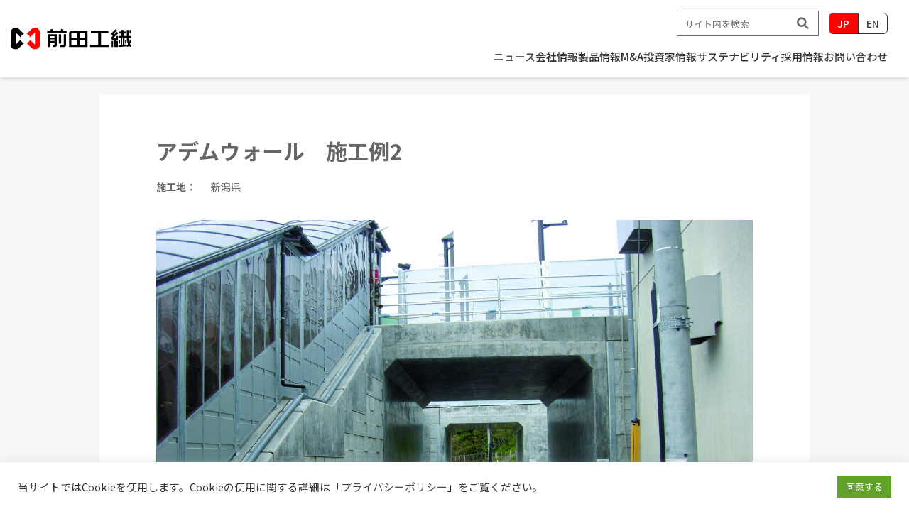

--- FILE ---
content_type: text/html; charset=UTF-8
request_url: https://www.maedakosen.jp/case/3955/
body_size: 13186
content:


<!doctype html>


	<html lang="ja">


<head>
        <title>アデムウォール　施工例2 – 前田工繊株式会社</title>
	
  <meta charset="UTF-8" />
  <meta name="viewport" content="width=device-width, initial-scale=1" />
  <meta name="format-detection" content="telephone=no">

    <meta property="og:title" content="アデムウォール　施工例2">
  <meta property="og:description" content="盛土補強・軟弱地盤安定材をはじめとした、ジオシンセティックス環境資材のパイオニア">
  <meta property="og:image" content="https://www.maedakosen.jp/wp/wp-content/themes/mdk/images/logo.jpg">
  
  <meta property="og:site_name" content="前田工繊株式会社">
  <meta property="og:url" content="https://www.maedakosen.jp/case/3955/">
  <meta property="og:locale" content="ja_JP">
  <meta name="twitter:card" content="summary">
  <meta name="twitter:site" content="@maedakosengroup">

  <!-- Google Tag Manager -->
  <script>(function(w,d,s,l,i){w[l]=w[l]||[];w[l].push({'gtm.start':
  new Date().getTime(),event:'gtm.js'});var f=d.getElementsByTagName(s)[0],
  j=d.createElement(s),dl=l!='dataLayer'?'&l='+l:'';j.async=true;j.src=
  'https://www.googletagmanager.com/gtm.js?id='+i+dl;f.parentNode.insertBefore(j,f);
  })(window,document,'script','dataLayer','GTM-PWH9N494');</script>
  <!-- End Google Tag Manager -->

  	<meta name="description" content="アデムウォール　施工例2 – 盛土補強・軟弱地盤安定材をはじめとした、ジオシンセティックス環境資材のパイオニア 前田工繊" />
	 
  <link rel="profile" href="https://gmpg.org/xfn/11" />
  <link rel="shortcut icon" href="https://www.maedakosen.jp/wp/wp-content/themes/mdk/favicon.ico" />
  
		
  	<link rel="preload" href="https://www.maedakosen.jp/wp/wp-content/themes/mdk/images/place.png" as="image">
  	<link href="https://www.maedakosen.jp/wp/wp-content/themes/mdk/images/place-tunnel.png" as="image">
  	<link href="https://www.maedakosen.jp/wp/wp-content/themes/mdk/images/place-housing.png" as="image">
  	<link href="https://www.maedakosen.jp/wp/wp-content/themes/mdk/images/place-park.png" as="image">
  	<link href="https://www.maedakosen.jp/wp/wp-content/themes/mdk/images/place-mountain.png" as="image">
  	<link href="https://www.maedakosen.jp/wp/wp-content/themes/mdk/images/place-river.png" as="image">
  	<link href="https://www.maedakosen.jp/wp/wp-content/themes/mdk/images/place-facility.png" as="image">
  	<link href="https://www.maedakosen.jp/wp/wp-content/themes/mdk/images/place-bridge.png" as="image">
  	<link href="https://www.maedakosen.jp/wp/wp-content/themes/mdk/images/place-ocean.png" as="image">
  	<link href="https://www.maedakosen.jp/wp/wp-content/themes/mdk/images/place-lake.png" as="image">
  	<link href="https://www.maedakosen.jp/wp/wp-content/themes/mdk/images/place-road.png" as="image">
  	<link href="https://www.maedakosen.jp/wp/wp-content/themes/mdk/images/place-train.png" as="image">
	    
<!--
  -->

  
  
  <meta name='robots' content='max-image-preview:large' />
	<style>img:is([sizes="auto" i], [sizes^="auto," i]) { contain-intrinsic-size: 3000px 1500px }</style>
	<style id='classic-theme-styles-inline-css' type='text/css'>
/*! This file is auto-generated */
.wp-block-button__link{color:#fff;background-color:#32373c;border-radius:9999px;box-shadow:none;text-decoration:none;padding:calc(.667em + 2px) calc(1.333em + 2px);font-size:1.125em}.wp-block-file__button{background:#32373c;color:#fff;text-decoration:none}
</style>
<style id='global-styles-inline-css' type='text/css'>
:root{--wp--preset--aspect-ratio--square: 1;--wp--preset--aspect-ratio--4-3: 4/3;--wp--preset--aspect-ratio--3-4: 3/4;--wp--preset--aspect-ratio--3-2: 3/2;--wp--preset--aspect-ratio--2-3: 2/3;--wp--preset--aspect-ratio--16-9: 16/9;--wp--preset--aspect-ratio--9-16: 9/16;--wp--preset--color--black: #000000;--wp--preset--color--cyan-bluish-gray: #abb8c3;--wp--preset--color--white: #ffffff;--wp--preset--color--pale-pink: #f78da7;--wp--preset--color--vivid-red: #cf2e2e;--wp--preset--color--luminous-vivid-orange: #ff6900;--wp--preset--color--luminous-vivid-amber: #fcb900;--wp--preset--color--light-green-cyan: #7bdcb5;--wp--preset--color--vivid-green-cyan: #00d084;--wp--preset--color--pale-cyan-blue: #8ed1fc;--wp--preset--color--vivid-cyan-blue: #0693e3;--wp--preset--color--vivid-purple: #9b51e0;--wp--preset--gradient--vivid-cyan-blue-to-vivid-purple: linear-gradient(135deg,rgba(6,147,227,1) 0%,rgb(155,81,224) 100%);--wp--preset--gradient--light-green-cyan-to-vivid-green-cyan: linear-gradient(135deg,rgb(122,220,180) 0%,rgb(0,208,130) 100%);--wp--preset--gradient--luminous-vivid-amber-to-luminous-vivid-orange: linear-gradient(135deg,rgba(252,185,0,1) 0%,rgba(255,105,0,1) 100%);--wp--preset--gradient--luminous-vivid-orange-to-vivid-red: linear-gradient(135deg,rgba(255,105,0,1) 0%,rgb(207,46,46) 100%);--wp--preset--gradient--very-light-gray-to-cyan-bluish-gray: linear-gradient(135deg,rgb(238,238,238) 0%,rgb(169,184,195) 100%);--wp--preset--gradient--cool-to-warm-spectrum: linear-gradient(135deg,rgb(74,234,220) 0%,rgb(151,120,209) 20%,rgb(207,42,186) 40%,rgb(238,44,130) 60%,rgb(251,105,98) 80%,rgb(254,248,76) 100%);--wp--preset--gradient--blush-light-purple: linear-gradient(135deg,rgb(255,206,236) 0%,rgb(152,150,240) 100%);--wp--preset--gradient--blush-bordeaux: linear-gradient(135deg,rgb(254,205,165) 0%,rgb(254,45,45) 50%,rgb(107,0,62) 100%);--wp--preset--gradient--luminous-dusk: linear-gradient(135deg,rgb(255,203,112) 0%,rgb(199,81,192) 50%,rgb(65,88,208) 100%);--wp--preset--gradient--pale-ocean: linear-gradient(135deg,rgb(255,245,203) 0%,rgb(182,227,212) 50%,rgb(51,167,181) 100%);--wp--preset--gradient--electric-grass: linear-gradient(135deg,rgb(202,248,128) 0%,rgb(113,206,126) 100%);--wp--preset--gradient--midnight: linear-gradient(135deg,rgb(2,3,129) 0%,rgb(40,116,252) 100%);--wp--preset--font-size--small: 13px;--wp--preset--font-size--medium: 20px;--wp--preset--font-size--large: 36px;--wp--preset--font-size--x-large: 42px;--wp--preset--spacing--20: 0.44rem;--wp--preset--spacing--30: 0.67rem;--wp--preset--spacing--40: 1rem;--wp--preset--spacing--50: 1.5rem;--wp--preset--spacing--60: 2.25rem;--wp--preset--spacing--70: 3.38rem;--wp--preset--spacing--80: 5.06rem;--wp--preset--shadow--natural: 6px 6px 9px rgba(0, 0, 0, 0.2);--wp--preset--shadow--deep: 12px 12px 50px rgba(0, 0, 0, 0.4);--wp--preset--shadow--sharp: 6px 6px 0px rgba(0, 0, 0, 0.2);--wp--preset--shadow--outlined: 6px 6px 0px -3px rgba(255, 255, 255, 1), 6px 6px rgba(0, 0, 0, 1);--wp--preset--shadow--crisp: 6px 6px 0px rgba(0, 0, 0, 1);}:where(.is-layout-flex){gap: 0.5em;}:where(.is-layout-grid){gap: 0.5em;}body .is-layout-flex{display: flex;}.is-layout-flex{flex-wrap: wrap;align-items: center;}.is-layout-flex > :is(*, div){margin: 0;}body .is-layout-grid{display: grid;}.is-layout-grid > :is(*, div){margin: 0;}:where(.wp-block-columns.is-layout-flex){gap: 2em;}:where(.wp-block-columns.is-layout-grid){gap: 2em;}:where(.wp-block-post-template.is-layout-flex){gap: 1.25em;}:where(.wp-block-post-template.is-layout-grid){gap: 1.25em;}.has-black-color{color: var(--wp--preset--color--black) !important;}.has-cyan-bluish-gray-color{color: var(--wp--preset--color--cyan-bluish-gray) !important;}.has-white-color{color: var(--wp--preset--color--white) !important;}.has-pale-pink-color{color: var(--wp--preset--color--pale-pink) !important;}.has-vivid-red-color{color: var(--wp--preset--color--vivid-red) !important;}.has-luminous-vivid-orange-color{color: var(--wp--preset--color--luminous-vivid-orange) !important;}.has-luminous-vivid-amber-color{color: var(--wp--preset--color--luminous-vivid-amber) !important;}.has-light-green-cyan-color{color: var(--wp--preset--color--light-green-cyan) !important;}.has-vivid-green-cyan-color{color: var(--wp--preset--color--vivid-green-cyan) !important;}.has-pale-cyan-blue-color{color: var(--wp--preset--color--pale-cyan-blue) !important;}.has-vivid-cyan-blue-color{color: var(--wp--preset--color--vivid-cyan-blue) !important;}.has-vivid-purple-color{color: var(--wp--preset--color--vivid-purple) !important;}.has-black-background-color{background-color: var(--wp--preset--color--black) !important;}.has-cyan-bluish-gray-background-color{background-color: var(--wp--preset--color--cyan-bluish-gray) !important;}.has-white-background-color{background-color: var(--wp--preset--color--white) !important;}.has-pale-pink-background-color{background-color: var(--wp--preset--color--pale-pink) !important;}.has-vivid-red-background-color{background-color: var(--wp--preset--color--vivid-red) !important;}.has-luminous-vivid-orange-background-color{background-color: var(--wp--preset--color--luminous-vivid-orange) !important;}.has-luminous-vivid-amber-background-color{background-color: var(--wp--preset--color--luminous-vivid-amber) !important;}.has-light-green-cyan-background-color{background-color: var(--wp--preset--color--light-green-cyan) !important;}.has-vivid-green-cyan-background-color{background-color: var(--wp--preset--color--vivid-green-cyan) !important;}.has-pale-cyan-blue-background-color{background-color: var(--wp--preset--color--pale-cyan-blue) !important;}.has-vivid-cyan-blue-background-color{background-color: var(--wp--preset--color--vivid-cyan-blue) !important;}.has-vivid-purple-background-color{background-color: var(--wp--preset--color--vivid-purple) !important;}.has-black-border-color{border-color: var(--wp--preset--color--black) !important;}.has-cyan-bluish-gray-border-color{border-color: var(--wp--preset--color--cyan-bluish-gray) !important;}.has-white-border-color{border-color: var(--wp--preset--color--white) !important;}.has-pale-pink-border-color{border-color: var(--wp--preset--color--pale-pink) !important;}.has-vivid-red-border-color{border-color: var(--wp--preset--color--vivid-red) !important;}.has-luminous-vivid-orange-border-color{border-color: var(--wp--preset--color--luminous-vivid-orange) !important;}.has-luminous-vivid-amber-border-color{border-color: var(--wp--preset--color--luminous-vivid-amber) !important;}.has-light-green-cyan-border-color{border-color: var(--wp--preset--color--light-green-cyan) !important;}.has-vivid-green-cyan-border-color{border-color: var(--wp--preset--color--vivid-green-cyan) !important;}.has-pale-cyan-blue-border-color{border-color: var(--wp--preset--color--pale-cyan-blue) !important;}.has-vivid-cyan-blue-border-color{border-color: var(--wp--preset--color--vivid-cyan-blue) !important;}.has-vivid-purple-border-color{border-color: var(--wp--preset--color--vivid-purple) !important;}.has-vivid-cyan-blue-to-vivid-purple-gradient-background{background: var(--wp--preset--gradient--vivid-cyan-blue-to-vivid-purple) !important;}.has-light-green-cyan-to-vivid-green-cyan-gradient-background{background: var(--wp--preset--gradient--light-green-cyan-to-vivid-green-cyan) !important;}.has-luminous-vivid-amber-to-luminous-vivid-orange-gradient-background{background: var(--wp--preset--gradient--luminous-vivid-amber-to-luminous-vivid-orange) !important;}.has-luminous-vivid-orange-to-vivid-red-gradient-background{background: var(--wp--preset--gradient--luminous-vivid-orange-to-vivid-red) !important;}.has-very-light-gray-to-cyan-bluish-gray-gradient-background{background: var(--wp--preset--gradient--very-light-gray-to-cyan-bluish-gray) !important;}.has-cool-to-warm-spectrum-gradient-background{background: var(--wp--preset--gradient--cool-to-warm-spectrum) !important;}.has-blush-light-purple-gradient-background{background: var(--wp--preset--gradient--blush-light-purple) !important;}.has-blush-bordeaux-gradient-background{background: var(--wp--preset--gradient--blush-bordeaux) !important;}.has-luminous-dusk-gradient-background{background: var(--wp--preset--gradient--luminous-dusk) !important;}.has-pale-ocean-gradient-background{background: var(--wp--preset--gradient--pale-ocean) !important;}.has-electric-grass-gradient-background{background: var(--wp--preset--gradient--electric-grass) !important;}.has-midnight-gradient-background{background: var(--wp--preset--gradient--midnight) !important;}.has-small-font-size{font-size: var(--wp--preset--font-size--small) !important;}.has-medium-font-size{font-size: var(--wp--preset--font-size--medium) !important;}.has-large-font-size{font-size: var(--wp--preset--font-size--large) !important;}.has-x-large-font-size{font-size: var(--wp--preset--font-size--x-large) !important;}
:where(.wp-block-post-template.is-layout-flex){gap: 1.25em;}:where(.wp-block-post-template.is-layout-grid){gap: 1.25em;}
:where(.wp-block-columns.is-layout-flex){gap: 2em;}:where(.wp-block-columns.is-layout-grid){gap: 2em;}
:root :where(.wp-block-pullquote){font-size: 1.5em;line-height: 1.6;}
</style>
<link rel='stylesheet' id='cookie-law-info-css' href='https://www.maedakosen.jp/wp/wp-content/plugins/cookie-law-info/legacy/public/css/cookie-law-info-public.css?ver=3.3.5' type='text/css' media='all' />
<link rel='stylesheet' id='cookie-law-info-gdpr-css' href='https://www.maedakosen.jp/wp/wp-content/plugins/cookie-law-info/legacy/public/css/cookie-law-info-gdpr.css?ver=3.3.5' type='text/css' media='all' />
<link rel='stylesheet' id='fontawesome5-css' href='https://use.fontawesome.com/releases/v5.12.1/css/all.css?ver=5.12.1' type='text/css' media='all' />
<link rel='stylesheet' id='googlefonts-css' href='https://fonts.googleapis.com/css?family=Noto+Sans+JP%3A400%2C500%2C700&#038;subset=japanese&#038;ver=6.8.3' type='text/css' media='all' />
<link rel='stylesheet' id='slick-css' href='https://cdnjs.cloudflare.com/ajax/libs/slick-carousel/1.9.0/slick.css?ver=1.9.0' type='text/css' media='all' />
<link rel='stylesheet' id='slick-theme-css' href='https://cdnjs.cloudflare.com/ajax/libs/slick-carousel/1.9.0/slick-theme.min.css?ver=1.9.0' type='text/css' media='all' />
<link rel='stylesheet' id='pure-css-css' href='https://cdn.jsdelivr.net/npm/purecss@3.0.0/build/pure-min.css?ver=3.0.0' type='text/css' media='all' />
<link rel='stylesheet' id='pure-grids-css-css' href='https://cdn.jsdelivr.net/npm/purecss@3.0.0/build/grids-responsive-min.css?ver=3.0.0' type='text/css' media='all' />
<link rel='stylesheet' id='mdk-css' href='https://www.maedakosen.jp/wp/wp-content/themes/mdk/style.css?ver=2025102472042' type='text/css' media='all' />
<link rel='stylesheet' id='slb_core-css' href='https://www.maedakosen.jp/wp/wp-content/plugins/simple-lightbox/client/css/app.css?ver=2.9.4' type='text/css' media='all' />
<link rel='stylesheet' id='wp-pagenavi-css' href='https://www.maedakosen.jp/wp/wp-content/plugins/wp-pagenavi/pagenavi-css.css?ver=2.70' type='text/css' media='all' />
<script type="text/javascript" src="https://code.jquery.com/jquery-1.12.4.min.js?ver=1.12.4" id="jquery-js"></script>
<script type="text/javascript" id="cookie-law-info-js-extra">
/* <![CDATA[ */
var Cli_Data = {"nn_cookie_ids":[],"cookielist":[],"non_necessary_cookies":[],"ccpaEnabled":"","ccpaRegionBased":"","ccpaBarEnabled":"","strictlyEnabled":["necessary","obligatoire"],"ccpaType":"gdpr","js_blocking":"1","custom_integration":"","triggerDomRefresh":"","secure_cookies":""};
var cli_cookiebar_settings = {"animate_speed_hide":"500","animate_speed_show":"500","background":"#FFF","border":"#b1a6a6c2","border_on":"","button_1_button_colour":"#61a229","button_1_button_hover":"#4e8221","button_1_link_colour":"#fff","button_1_as_button":"1","button_1_new_win":"","button_2_button_colour":"#333","button_2_button_hover":"#292929","button_2_link_colour":"#444","button_2_as_button":"","button_2_hidebar":"","button_3_button_colour":"#dedfe0","button_3_button_hover":"#b2b2b3","button_3_link_colour":"#333333","button_3_as_button":"1","button_3_new_win":"","button_4_button_colour":"#dedfe0","button_4_button_hover":"#b2b2b3","button_4_link_colour":"#333333","button_4_as_button":"1","button_7_button_colour":"#61a229","button_7_button_hover":"#4e8221","button_7_link_colour":"#fff","button_7_as_button":"1","button_7_new_win":"","font_family":"inherit","header_fix":"","notify_animate_hide":"1","notify_animate_show":"","notify_div_id":"#cookie-law-info-bar","notify_position_horizontal":"right","notify_position_vertical":"bottom","scroll_close":"","scroll_close_reload":"","accept_close_reload":"","reject_close_reload":"","showagain_tab":"","showagain_background":"#fff","showagain_border":"#000","showagain_div_id":"#cookie-law-info-again","showagain_x_position":"100px","text":"#333333","show_once_yn":"","show_once":"10000","logging_on":"","as_popup":"","popup_overlay":"1","bar_heading_text":"","cookie_bar_as":"banner","popup_showagain_position":"bottom-right","widget_position":"left"};
var log_object = {"ajax_url":"https:\/\/www.maedakosen.jp\/wp\/wp-admin\/admin-ajax.php"};
/* ]]> */
</script>
<script type="text/javascript" src="https://www.maedakosen.jp/wp/wp-content/plugins/cookie-law-info/legacy/public/js/cookie-law-info-public.js?ver=3.3.5" id="cookie-law-info-js"></script>
<script src="//www.google.com/recaptcha/api.js"></script>
<script type="text/javascript">
jQuery(function() {
	// reCAPTCHAの挿入
	jQuery( '.mw_wp_form_input button, .mw_wp_form_input input[type="submit"]' ).before( '<div data-callback="syncerRecaptchaCallback" data-sitekey="6Leuq2QeAAAAAExgCmZsUUIgRHWBOZ5Fb_W3y5Ah" class="g-recaptcha"></div>' );
	// [input] Add disabled to input or button
	jQuery( '.mw_wp_form_input button, .mw_wp_form_input input[type="submit"]' ).attr( "disabled", "disabled" );
	// [confirm] Remove disabled
	jQuery( '.mw_wp_form_confirm input, .mw_wp_form_confirm select, .mw_wp_form_confirm textarea, .mw_wp_form_confirm button' ).removeAttr( 'disabled' );
});
// reCAPTCHA Callback
function syncerRecaptchaCallback( code ) {
	if(code != "") {
		jQuery( '.mw_wp_form_input button, .mw_wp_form_input input[type="submit"]' ).removeAttr( 'disabled' );
	}
}
</script>
<style type="text/css">
.g-recaptcha { margin: 20px 0 15px; }.g-recaptcha > div { margin: 0 auto; }</style>
</head>

<body data-rsssl=1 class="wp-singular case-template-default single single-case postid-3955 wp-theme-mdk chrome">

<!-- Google Tag Manager (noscript) -->
<noscript><iframe src="https://www.googletagmanager.com/ns.html?id=GTM-PWH9N494"
height="0" width="0" style="display:none;visibility:hidden"></iframe></noscript>
<!-- End Google Tag Manager (noscript) -->

<!--
-->


<div id="page" class="site">


<!--
-->


  <header class="site-header">
    <div id="menu" class="custom-wrapper">
      <div class="hd-top">
        <h1 class="site-title pure-menu-heading site-logo">
          <a href="https://www.maedakosen.jp">
            <img src="https://www.maedakosen.jp/wp/wp-content/themes/mdk/images/hd_logo.svg" alt="前田工繊株式会社" />
          </a>
        </h1>
        <a href="" class="custom-toggle" id="toggle">
          <s class="bar"></s>
          <s class="bar"></s>
          <s class="bar"></s>
        </a>
      </div><!-- /.hd-top -->
      <div class="main-menu">
        <div class="drawer">
  	      <nav id="gnav">
  					<ul class="menu">
  					  <li class="menu_list">
  					    <a href="https://www.maedakosen.jp/news/">ニュース</a>
  					  </li>
  					  <li class="menu_list nav-company">
  					    <div class="btn-sagasu"><span class="nav-title">会社情報</span></div>
  					    <div class="menu_contents">
  						    <img class="btn-close" src="https://www.maedakosen.jp/wp/wp-content/themes/mdk/images/btn-close.png" alt="閉じるボタン">
  					      <div class="menu_inner">
  									<div class="pure-g">
                      <div class="pure-u-1 pure-u-md-1-4">
                        <a class="menu_list_top" href="https://www.maedakosen.jp/about/">会社情報 TOP</a>
                      </div>
                      <div class="pure-u-1 pure-u-md-3-4">
      									<div class="pure-g menu_list_item">
          		                      		            <div class="pure-u-1 pure-u-sm-1-2 pure-u-lg-1-3 c-page">
		<a href="https://www.maedakosen.jp/about/philosophy/">
			<div class="hnav-title">企業理念</div><!-- /.hnav-title -->
	</a>
</div>          		                      		            <div class="pure-u-1 pure-u-sm-1-2 pure-u-lg-1-3 c-page">
		<a href="https://www.maedakosen.jp/about/greeting/">
			<div class="hnav-title">ごあいさつ</div><!-- /.hnav-title -->
	</a>
</div>          		                      		            <div class="pure-u-1 pure-u-sm-1-2 pure-u-lg-1-3 c-page">
		<a href="https://www.maedakosen.jp/about/company/">
			<div class="hnav-title">会社概要</div><!-- /.hnav-title -->
	</a>
</div>          		                      		            <div class="pure-u-1 pure-u-sm-1-2 pure-u-lg-1-3 c-page">
		<a href="https://www.maedakosen.jp/about/number/">
			<div class="hnav-title">数字でみる前田工繊グループ</div><!-- /.hnav-title -->
	</a>
</div>          		                      		            <div class="pure-u-1 pure-u-sm-1-2 pure-u-lg-1-3 c-page">
		<a href="https://www.maedakosen.jp/about/history/">
			<div class="hnav-title">前田工繊の歩み</div><!-- /.hnav-title -->
	</a>
</div>          		                      		            <div class="pure-u-1 pure-u-sm-1-2 pure-u-lg-1-3 c-page">
		<a href="https://www.maedakosen.jp/about/awards/">
			<div class="hnav-title">受賞歴</div><!-- /.hnav-title -->
	</a>
</div>          		                      		            <div class="pure-u-1 pure-u-sm-1-2 pure-u-lg-1-3 c-page">
		<a href="https://www.maedakosen.jp/about/office/">
			<div class="hnav-title">事業所のご案内</div><!-- /.hnav-title -->
	</a>
</div>          		                      		            <div class="pure-u-1 pure-u-sm-1-2 pure-u-lg-1-3 c-page">
		<a href="https://www.maedakosen.jp/about/group/">
			<div class="hnav-title">グループ企業一覧</div><!-- /.hnav-title -->
	</a>
</div>          		                  									</div><!-- /.pure-g -->
                      </div>
  									</div>
  					      </div><!-- /.menu_inner -->
  					    </div><!-- /.menu_contents -->
  					  </li><!-- /.menu_list -->
  					  <li class="menu_list nav-product">
  					    <div class="btn-sagasu">製品情報</div>
  					    <div class="menu_contents">
  						    <img class="btn-close" src="https://www.maedakosen.jp/wp/wp-content/themes/mdk/images/btn-close.png" alt="閉じるボタン">
  					      <div class="menu_inner">
  									<div class="pure-g">
                      <div class="pure-u-1 pure-u-md-1-4">
                        <a class="menu_list_top" href="https://www.maedakosen.jp/product/">製品情報 TOP</a>
                      </div>
                      <div class="pure-u-1 pure-u-md-3-4">
      									<div class="pure-g menu_list_item">
                          <div class="pure-u-1 pure-u-sm-1-2 pure-u-lg-1-3 c-page">
                            <a href="https://www.maedakosen.jp/product/?active-tab=tab-use#hd-product">用途から探す</a>
                          </div>
                          <div class="pure-u-1 pure-u-sm-1-2 pure-u-lg-1-3 c-page">
                            <a href="https://www.maedakosen.jp/product/?active-tab=tab-name#hd-product">名称から探す</a>
                          </div>
                          <div class="pure-u-1 pure-u-sm-1-2 pure-u-lg-1-3 c-page">
                            <a href="https://www.maedakosen.jp/product/?active-tab=tab-disaster#hd-product">国土強靭化から探す</a>
                          </div>
                          <div class="pure-u-1 pure-u-sm-1-2 pure-u-lg-1-3 c-page">
                            <a href="https://www.maedakosen.jp/product/?active-tab=tab-place#hd-product">場所から探す</a>
                          </div>
                          <div class="pure-u-1 pure-u-sm-1-2 pure-u-lg-1-3 c-page">
                            <a href="https://www.maedakosen.jp/product/?active-tab=tab-feature#hd-product">特集</a>
                          </div>
                          <div class="pure-u-1 pure-u-sm-1-2 pure-u-lg-1-3 c-page">
                            <a href="https://www.maedakosen.jp/download/">資料ダウンロード</a>
                          </div>
    <!--
                          <div class="pure-u-1 pure-u-sm-1-2 pure-u-lg-1-3 c-page">
                        		<a href="https://www.maedakosen.jp/oem/">OEM事業</a>
                          </div>
                          <div class="pure-u-1 pure-u-sm-1-2 pure-u-lg-1-3 c-page">
                            <a href="https://www.maedakosen.jp/download/">資料ダウンロード</a>
                          </div>
    -->
      									</div><!-- /.pure-g -->
                      </div>
  									</div>
  					      </div><!-- /.menu_inner -->
  					    </div><!-- /.menu_contents -->
  					  </li><!-- /.menu_list -->
  					  <li class="menu_list nav-company">
  					    <div class="btn-sagasu"><span class="nav-title">M&A</span></div>
  					    <div class="menu_contents">
  						    <img class="btn-close" src="https://www.maedakosen.jp/wp/wp-content/themes/mdk/images/btn-close.png" alt="閉じるボタン">
  					      <div class="menu_inner">
  									<div class="pure-g">
                      <div class="pure-u-1 pure-u-md-1-4">
                        <a class="menu_list_top" href="https://www.maedakosen.jp/ma/">M&A TOP</a>
                      </div>
                      <div class="pure-u-1 pure-u-md-3-4">
      									<div class="pure-g menu_list_item">
          		                      		            <div class="pure-u-1 pure-u-sm-1-2 pure-u-lg-1-3 c-page">
		<a href="https://www.maedakosen.jp/ma/summary/">
			<div class="hnav-title">前田工繊グループのM&#038;A</div><!-- /.hnav-title -->
	</a>
</div>          		                      		            <div class="pure-u-1 pure-u-sm-1-2 pure-u-lg-1-3 c-page">
		<a href="https://www.maedakosen.jp/ma/flow/">
			<div class="hnav-title">選定基準・検討プロセス</div><!-- /.hnav-title -->
	</a>
</div>          		                      		            <div class="pure-u-1 pure-u-sm-1-2 pure-u-lg-1-3 c-page">
		<a href="https://www.maedakosen.jp/ma/pmi/">
			<div class="hnav-title">特色あるＰＭＩ</div><!-- /.hnav-title -->
	</a>
</div>          		                      		            <div class="pure-u-1 pure-u-sm-1-2 pure-u-lg-1-3 c-page">
		<a href="https://www.maedakosen.jp/ma/inquiry/">
			<div class="hnav-title">M&#038;Aに関するお問合せ先</div><!-- /.hnav-title -->
	</a>
</div>          		                  									</div><!-- /.pure-g -->
                      </div>
  									</div>
  					      </div><!-- /.menu_inner -->
  					    </div><!-- /.menu_contents -->
  					  </li><!-- /.menu_list -->
  					  <li class="menu_list nav-disaster">
  					    <div class="btn-sagasu">投資家情報</div>
  					    <div class="menu_contents">
  						    <img class="btn-close" src="https://www.maedakosen.jp/wp/wp-content/themes/mdk/images/btn-close.png" alt="閉じるボタン">
  					      <div class="menu_inner">
  									<div class="pure-g">
                      <div class="pure-u-1 pure-u-md-1-4">
                        <a class="menu_list_top" href="https://www.maedakosen.jp/ir/">投資家情報 TOP</a>
                      </div>
                      <div class="pure-u-1 pure-u-md-3-4">
      									<div class="pure-g menu_list_item">
          		                      		            <div class="pure-u-1 pure-u-sm-1-2 pure-u-lg-1-3 c-page">
		<a href="https://www.maedakosen.jp/ir/irnews/">
			<div class="hnav-title">投資家向けニュース</div><!-- /.hnav-title -->
	</a>
</div>          		                      		            <div class="pure-u-1 pure-u-sm-1-2 pure-u-lg-1-3 c-page">
		<a href="https://www.maedakosen.jp/ir/management/message/" class="page-link">
			<div class="hnav-title">経営方針</div><!-- /.hnav-title -->
	</a>
</div>          		                      		            <div class="pure-u-1 pure-u-sm-1-2 pure-u-lg-1-3 c-page">
		<a href="https://www.maedakosen.jp/ir/strong/">
			<div class="hnav-title">前田工繊グループの強み</div><!-- /.hnav-title -->
	</a>
</div>          		                      		            <div class="pure-u-1 pure-u-sm-1-2 pure-u-lg-1-3 c-page">
		<a href="https://www.maedakosen.jp/ir/data/hl_r/" class="page-link">
			<div class="hnav-title">業績・財務データ</div><!-- /.hnav-title -->
	</a>
</div>          		                      		            <div class="pure-u-1 pure-u-sm-1-2 pure-u-lg-1-3 c-page">
		<a href="https://www.maedakosen.jp/ir/irinfo/stock/" class="page-link">
			<div class="hnav-title">株式・格付情報</div><!-- /.hnav-title -->
	</a>
</div>          		                      		            <div class="pure-u-1 pure-u-sm-1-2 pure-u-lg-1-3 c-page">
		<a href="https://www.maedakosen.jp/ir/irlib/tanshin/" class="page-link">
			<div class="hnav-title">IRライブラリ</div><!-- /.hnav-title -->
	</a>
</div>          		                      		            <div class="pure-u-1 pure-u-sm-1-2 pure-u-lg-1-3 c-page">
		<a href="https://www.maedakosen.jp/ir/calendar/">
			<div class="hnav-title">IRカレンダー</div><!-- /.hnav-title -->
	</a>
</div>          		                      		            <div class="pure-u-1 pure-u-sm-1-2 pure-u-lg-1-3 c-page">
		<a href="https://www.maedakosen.jp/ir/inquiry/">
			<div class="hnav-title">IRに関するお問合せ</div><!-- /.hnav-title -->
	</a>
</div>          		                      		            <div class="pure-u-1 pure-u-sm-1-2 pure-u-lg-1-3 c-page">
		<a href="https://www.maedakosen.jp/ir/disclaimer/">
			<div class="hnav-title">免責事項</div><!-- /.hnav-title -->
	</a>
</div>          		                      		            <div class="pure-u-1 pure-u-sm-1-2 pure-u-lg-1-3 c-page">
		<a href="https://www.maedakosen.jp/ir/faq/">
			<div class="hnav-title">よくあるご質問</div><!-- /.hnav-title -->
	</a>
</div>          		                  									</div><!-- /.pure-g -->
                      </div>
  									</div>
  					      </div><!-- /.menu_inner -->
  					    </div><!-- /.menu_contents -->
  					  </li>
  					  <li class="menu_list nav-sustainability">
  					    <div class="btn-sagasu">サステナビリティ</div>
  					    <div class="menu_contents">
  						    <img class="btn-close" src="https://www.maedakosen.jp/wp/wp-content/themes/mdk/images/btn-close.png" alt="閉じるボタン">
  					      <div class="menu_inner">
  									<div class="pure-g">
                      <div class="pure-u-1 pure-u-md-1-4">
                        <a class="menu_list_top" href="https://www.maedakosen.jp/sustainability/">サステナビリティ TOP</a>
                      </div>
                      <div class="pure-u-1 pure-u-md-3-4">
      									<div class="pure-g menu_list_item">
          		                      		            <div class="pure-u-1 pure-u-sm-1-2 pure-u-lg-1-3 c-page">
		<a href="https://www.maedakosen.jp/sustainability/policy/">
			<div class="hnav-title">サステナビリティ基本方針</div><!-- /.hnav-title -->
	</a>
</div>          		                      		            <div class="pure-u-1 pure-u-sm-1-2 pure-u-lg-1-3 c-page">
		<a href="https://www.maedakosen.jp/sustainability/top-commitment/">
			<div class="hnav-title">コミットメント</div><!-- /.hnav-title -->
	</a>
</div>          		                      		            <div class="pure-u-1 pure-u-sm-1-2 pure-u-lg-1-3 c-page">
		<a href="https://www.maedakosen.jp/sustainability/esh/">
			<div class="hnav-title">持続的成長の実現</div><!-- /.hnav-title -->
	</a>
</div>          		                      		            <div class="pure-u-1 pure-u-sm-1-2 pure-u-lg-1-3 c-page">
		<a href="https://www.maedakosen.jp/sustainability/health_management/">
			<div class="hnav-title">従業員の健康</div><!-- /.hnav-title -->
	</a>
</div>          		                      		            <div class="pure-u-1 pure-u-sm-1-2 pure-u-lg-1-3 c-page">
		<a href="https://www.maedakosen.jp/sustainability/quality-management/">
			<div class="hnav-title">品質への取り組み</div><!-- /.hnav-title -->
	</a>
</div>          		                      		            <div class="pure-u-1 pure-u-sm-1-2 pure-u-lg-1-3 c-page">
		<a href="https://www.maedakosen.jp/sustainability/environment/">
			<div class="hnav-title">環境への取り組み</div><!-- /.hnav-title -->
	</a>
</div>          		                      		            <div class="pure-u-1 pure-u-sm-1-2 pure-u-lg-1-3 c-page">
		<a href="https://www.maedakosen.jp/sustainability/actionplan/">
			<div class="hnav-title">行動計画</div><!-- /.hnav-title -->
	</a>
</div>          		                      		            <div class="pure-u-1 pure-u-sm-1-2 pure-u-lg-1-3 c-page">
		<a href="https://www.maedakosen.jp/sustainability/foundation/">
			<div class="hnav-title">前田工繊財団について</div><!-- /.hnav-title -->
	</a>
</div>          		                  									</div><!-- /.pure-g -->
                      </div>
  									</div>
  					      </div><!-- /.menu_inner -->
  					    </div><!-- /.menu_contents -->
  					  </li>
  					  <li class="menu_list nav-recruit">
  					    <div class="btn-sagasu"><span class="nav-title">採用情報</span></div>
  					    <div class="menu_contents">
  						    <img class="btn-close" src="https://www.maedakosen.jp/wp/wp-content/themes/mdk/images/btn-close.png" alt="閉じるボタン">
  					      <div class="menu_inner">
  									<div class="pure-g">
                      <div class="pure-u-1 pure-u-md-1-4">
                        <a class="menu_list_top" href="https://recruit.maedakosen.jp/" target="_blank">採用サイト TOP</a>
                      </div>
                      <div class="pure-u-1 pure-u-md-3-4">
      									<div class="pure-g menu_list_item">
                          <div class="pure-u-1 pure-u-sm-1-2 pure-u-lg-1-3 c-page">
    												<a href="https://recruit.maedakosen.jp/recruit/new-graduate/" target="_blank">新卒採用募集要項</a>
                          </div>
                          <div class="pure-u-1 pure-u-sm-1-2 pure-u-lg-1-3 c-page">
    												<a href="https://recruit.maedakosen.jp/recruit/mid-career/" target="_blank">中途採用募集要項</a>
                          </div>
      									</div><!-- /.pure-g -->
    										<div class="nav-group">
    											<h3>グループ各社採用情報</h3>
        									<div class="pure-g menu_list_item">
                            <div class="pure-u-1 pure-u-sm-1-2 pure-u-lg-1-3 c-page">
    													<a href="https://www.mirai-no-agri.jp/recruit/" target="_blank">未来のアグリ</a>
                            </div>
                            <div class="pure-u-1 pure-u-sm-1-2 pure-u-lg-1-3 c-page">
    													<a href="https://www.mirai-techno.jp/contactus/" target="_blank">未来テクノ</a>
                            </div>
                            <div class="pure-u-1 pure-u-sm-1-2 pure-u-lg-1-3 c-page">
    													<a href="https://www.mirai-kosen.jp/recruit/" target="_blank">未来コーセン</a>
                            </div>
                            <div class="pure-u-1 pure-u-sm-1-2 pure-u-lg-1-3 c-page">
    													<a href="https://bbs-recruit.jp/" target="_blank">BBSジャパンリクルートサイト</a>
                            </div>
                            <div class="pure-u-1 pure-u-sm-1-2 pure-u-lg-1-3 c-page">
    													<a href="https://www.kushiro-highmeal.co.jp/recruit/" target="_blank">釧路ハイミール</a>
                            </div>
        									</div><!-- /.pure-g -->
    										</div><!-- /.nav-group -->
                      </div>
  									</div>
  					      </div>
  					    </div><!-- /.menu_contents -->
  					  </li>
  					  <li class="menu_list">
  					    <a href="https://www.maedakosen.jp/contact/">お問い合わせ</a>
  					  </li>
  					  <li class="menu_list for-sp-menu">
    					  <div class="sub-menu">
                  <ul class="sub-list">
            	      <li class="btn-search"><form method="get" class="searchform" action="https://www.maedakosen.jp">
  <input type="text" class="searchfield" name="s" id="s" placeholder="サイト内を検索"/>
  <input type="submit" value="" alt="検索" title="検索" class="searchsubmit">
</form></li>
            	      <li class="btn-en"><a href="https://www.maedakosen.jp">JP</a><a href="https://eng.maedakosen.jp/">EN</a></li>
                  </ul>
    					  </div><!-- /.sub-menu -->
  					  </li>
  					</ul>
  				</nav>
  	      <ul class="btn-list btn-list-s">
  		      <li class="btn-search-s"><div class="op-btn-search"><i class="fas fa-search"></i></div><div class="op-cont-search"><form method="get" class="searchform" action="https://www.maedakosen.jp">
  <input type="text" class="searchfield" name="s" id="s" placeholder="サイト内を検索"/>
  <input type="submit" value="" alt="検索" title="検索" class="searchsubmit">
</form></div></li>
  		      <li class="btn-contact"><a href="https://www.maedakosen.jp/contact/">お問い合わせ</a></li>
  	      </ul>
        </div><!-- /.drawer -->
        <ul class="sub-list for-pc-menu">
  	      <li class="btn-search"><form method="get" class="searchform" action="https://www.maedakosen.jp">
  <input type="text" class="searchfield" name="s" id="s" placeholder="サイト内を検索"/>
  <input type="submit" value="" alt="検索" title="検索" class="searchsubmit">
</form></li>
  	      <li class="btn-en"><a href="https://www.maedakosen.jp">JP</a><a href="https://eng.maedakosen.jp/">EN</a></li>
        </ul>
      </div><!-- /.main-menu -->
    </div><!-- /#menu -->
	    	  </header><!-- /.site-header -->

    <div class="cont-main">
  
<article id="post-3955" class="post-3955 case type-case status-publish has-post-thumbnail hentry">
  <div class="entry-content">
        <section class="p-info">
      <h1 class="entry-title">アデムウォール　施工例2</h1>
      <dl>
              <dt>施工地：</dt>
        <dd>新潟県</dd>
                  </dl>
              <img width="2048" height="1536" src="https://www.maedakosen.jp/wp/wp-content/uploads/b69b91d24a937690f1a2944344bfa7fc.jpg" class="attachment-full size-full wp-post-image" alt="" decoding="async" fetchpriority="high" srcset="https://www.maedakosen.jp/wp/wp-content/uploads/b69b91d24a937690f1a2944344bfa7fc.jpg 2048w, https://www.maedakosen.jp/wp/wp-content/uploads/b69b91d24a937690f1a2944344bfa7fc-300x225.jpg 300w, https://www.maedakosen.jp/wp/wp-content/uploads/b69b91d24a937690f1a2944344bfa7fc-1024x768.jpg 1024w, https://www.maedakosen.jp/wp/wp-content/uploads/b69b91d24a937690f1a2944344bfa7fc-768x576.jpg 768w, https://www.maedakosen.jp/wp/wp-content/uploads/b69b91d24a937690f1a2944344bfa7fc-1536x1152.jpg 1536w" sizes="(max-width: 2048px) 100vw, 2048px" />          </section>
    <section>
      <p>スマートインターチェンジで使用された事例<br />
新潟県 北陸自動車道 栄スマートインターチェンジ工事<br />
• 壁面の高さ（m）： 5.5　• 壁面の勾配： 垂直　• 概算壁面積（m²）： 150</p>    </section>

		
            		<section class="cont-rp lower">
			<h2>関連製品・工法</h2>
					<div class="cp_container">
	      <div class="pure-g">
	      	        <div class="pure-u-1 pure-u-md-1-2">
		        <a href="https://www.maedakosen.jp/products/484/">
				      <div class="rp-box">
			          <div class="rp-photo">
				          <img width="2067" height="1550" src="https://www.maedakosen.jp/wp/wp-content/uploads/013dfd3d8cef3c488e62bf6be4db91ba.jpg" class="attachment-post-thumbnail size-post-thumbnail wp-post-image" alt="" decoding="async" srcset="https://www.maedakosen.jp/wp/wp-content/uploads/013dfd3d8cef3c488e62bf6be4db91ba.jpg 2067w, https://www.maedakosen.jp/wp/wp-content/uploads/013dfd3d8cef3c488e62bf6be4db91ba-300x225.jpg 300w, https://www.maedakosen.jp/wp/wp-content/uploads/013dfd3d8cef3c488e62bf6be4db91ba-1024x768.jpg 1024w, https://www.maedakosen.jp/wp/wp-content/uploads/013dfd3d8cef3c488e62bf6be4db91ba-768x576.jpg 768w, https://www.maedakosen.jp/wp/wp-content/uploads/013dfd3d8cef3c488e62bf6be4db91ba-1536x1152.jpg 1536w, https://www.maedakosen.jp/wp/wp-content/uploads/013dfd3d8cef3c488e62bf6be4db91ba-2048x1536.jpg 2048w" sizes="(max-width: 2067px) 100vw, 2067px" />			          </div>
				        <div class="rp-txt">
					        <div class="rp-title">アデムウォール®</div><!-- /.rc-title -->
					        <div class="rp-name">
							    							      補強土壁工法							    					        </div><!-- /.rp-name -->
					        <p class="btn-more">詳しく見る</p>
				        </div><!-- /.rp-txt -->
				      </div><!-- /.rp-box -->
	          </a>
	        </div><!-- /.pure-u -->
	      	      </div><!-- /.pure-g -->
			</div><!-- /.rp_container -->
					</section>
		
      </div><!-- .entry-content -->
  <footer class="entry-footer">
  </footer><!-- .entry-footer -->
</article>

    </div><!-- /.cont-main -->
   
    <footer class="site-footer">
    <div class="ft-pagetop"><i class="fas fa-angle-up"></i>　PAGETOP</div><!-- /.ft-pagetop -->
    <div class="container-inner">
      <div class="pure-g ft-menu">
	      <div class="pure-u-1 pure-u-md-7-8 ft-menu-inner">
		      <div class="pure-g">
  	        <div class="pure-u-1 pure-u-md-1-4 ft-menu-inner">
  		          <h2><a href="https://www.maedakosen.jp">トップページ</a></h2>
                <h2><a href="https://www.maedakosen.jp/news/">ニュース一覧</a></h2>
                <h2><a href="https://www.maedakosen.jp/news_category/news_info/">お知らせ一覧</a></h2>
  		          <h2><a href="https://www.maedakosen.jp/about/">会社情報</a></h2>
  		          <ul class="ft-menu-list">
  		            <li class="ch-philosophy c-page">
		<a href="https://www.maedakosen.jp/about/philosophy/">
			<div class="fnav-title">企業理念</div><!-- /.gnav-title -->
	</a>

</li><li class="ch-greeting c-page">
		<a href="https://www.maedakosen.jp/about/greeting/">
			<div class="fnav-title">ごあいさつ</div><!-- /.gnav-title -->
	</a>

</li><li class="ch-company c-page">
		<a href="https://www.maedakosen.jp/about/company/">
			<div class="fnav-title">会社概要</div><!-- /.gnav-title -->
	</a>

</li><li class="ch-number c-page">
		<a href="https://www.maedakosen.jp/about/number/">
			<div class="fnav-title">数字でみる前田工繊グループ</div><!-- /.gnav-title -->
	</a>

</li><li class="ch-history c-page">
		<a href="https://www.maedakosen.jp/about/history/">
			<div class="fnav-title">前田工繊の歩み</div><!-- /.gnav-title -->
	</a>

</li><li class="ch-awards c-page">
		<a href="https://www.maedakosen.jp/about/awards/">
			<div class="fnav-title">受賞歴</div><!-- /.gnav-title -->
	</a>

</li><li class="ch-office c-page">
		<a href="https://www.maedakosen.jp/about/office/">
			<div class="fnav-title">事業所のご案内</div><!-- /.gnav-title -->
	</a>

</li><li class="ch-group c-page">
		<a href="https://www.maedakosen.jp/about/group/">
			<div class="fnav-title">グループ企業一覧</div><!-- /.gnav-title -->
	</a>

</li>  		          </ul><!-- /.ft-menu-list -->
  		        </div><!-- pure-u -->
		        <div class="pure-u-1 pure-u-md-1-4 ft-menu-inner">
		          <h2 class="ft-nav-product"><a href="https://www.maedakosen.jp/product/">製品情報</a></h2>
							<ul class="ft-menu-list">
							  <li class="c-page"><a href="https://www.maedakosen.jp/product/?active-tab=tab-use#hd-product"><div class="fnav-title">用途から探す</div></a></li>
							  <li class="c-page"><a href="https://www.maedakosen.jp/product/?active-tab=tab-name#hd-product"><div class="fnav-title">名称から探す</div></a></li>
							  <li class="c-page"><a href="https://www.maedakosen.jp/product/?active-tab=tab-disaster#hd-product"><div class="fnav-title">国土強靭化から探す</div></a></li>
							  <li class="c-page"><a href="https://www.maedakosen.jp/product/?active-tab=tab-place#hd-product"><div class="fnav-title">場所から探す</div></a></li>
							  <li class="c-page"><a href="https://www.maedakosen.jp/product/?active-tab=tab-feature#hd-product"><div class="fnav-title">特集</div></a></li>
							  <li class="c-page"><a href="https://www.maedakosen.jp/product/netis/"><div class="fnav-title">NETIS取得製品・工法一覧</div></a></li>
							  <li class="c-page"><a href="https://www.maedakosen.jp/product/gallery/"><div class="fnav-title">動画ギャラリー</div></a></li>
							</ul>
		          <h2><a href="https://www.maedakosen.jp/oem/">OEM</a></h2>
              <h2><a href="https://www.maedakosen.jp/download/">資料ダウンロード</a></h2>
		          <h2 class="ft-nav-product"><a href="https://www.maedakosen.jp/ma/">M&A</a></h2>
							<ul class="ft-menu-list">
		            <li class="ch-summary c-page">
		<a href="https://www.maedakosen.jp/ma/summary/">
			<div class="fnav-title">前田工繊グループのM&#038;A</div><!-- /.gnav-title -->
	</a>

</li><li class="ch-flow c-page">
		<a href="https://www.maedakosen.jp/ma/flow/">
			<div class="fnav-title">選定基準・検討プロセス</div><!-- /.gnav-title -->
	</a>

</li><li class="ch-pmi c-page">
		<a href="https://www.maedakosen.jp/ma/pmi/">
			<div class="fnav-title">特色あるＰＭＩ</div><!-- /.gnav-title -->
	</a>

</li><li class="ch-inquiry c-page">
		<a href="https://www.maedakosen.jp/ma/inquiry/">
			<div class="fnav-title">M&#038;Aに関するお問合せ先</div><!-- /.gnav-title -->
	</a>

</li>							</ul>
		        </div><!-- pure-u -->
		        <div class="pure-u-1 pure-u-md-1-4 ft-menu-inner">
		          <h2><a href="https://www.maedakosen.jp/ir/">投資家情報</a></h2>
		          <ul class="ft-menu-list">
		            <li class="ch-irnews c-page">
		<a href="https://www.maedakosen.jp/ir/irnews/">
			<div class="fnav-title">投資家向けニュース</div><!-- /.gnav-title -->
	</a>

</li><li class="ch-management c-page">
		<a href="https://www.maedakosen.jp/ir/management/message/" class="page-link">
			<div class="fnav-title">経営方針</div><!-- /.gnav-title -->
	</a>

</li><li class="ch-strong c-page">
		<a href="https://www.maedakosen.jp/ir/strong/">
			<div class="fnav-title">前田工繊グループの強み</div><!-- /.gnav-title -->
	</a>

</li><li class="ch-data c-page">
		<a href="https://www.maedakosen.jp/ir/data/hl_r/" class="page-link">
			<div class="fnav-title">業績・財務データ</div><!-- /.gnav-title -->
	</a>

</li><li class="ch-irinfo c-page">
		<a href="https://www.maedakosen.jp/ir/irinfo/stock/" class="page-link">
			<div class="fnav-title">株式・格付情報</div><!-- /.gnav-title -->
	</a>

</li><li class="ch-irlib c-page">
		<a href="https://www.maedakosen.jp/ir/irlib/tanshin/" class="page-link">
			<div class="fnav-title">IRライブラリ</div><!-- /.gnav-title -->
	</a>

</li><li class="ch-calendar c-page">
		<a href="https://www.maedakosen.jp/ir/calendar/">
			<div class="fnav-title">IRカレンダー</div><!-- /.gnav-title -->
	</a>

</li><li class="ch-inquiry c-page">
		<a href="https://www.maedakosen.jp/ir/inquiry/">
			<div class="fnav-title">IRに関するお問合せ</div><!-- /.gnav-title -->
	</a>

</li><li class="ch-disclaimer c-page">
		<a href="https://www.maedakosen.jp/ir/disclaimer/">
			<div class="fnav-title">免責事項</div><!-- /.gnav-title -->
	</a>

</li><li class="ch-faq c-page">
		<a href="https://www.maedakosen.jp/ir/faq/">
			<div class="fnav-title">よくあるご質問</div><!-- /.gnav-title -->
	</a>

</li>		          </ul><!-- /.ft-menu-list -->
		          <h2><a href="https://www.maedakosen.jp/sustainability/">サステナビリティ</a></h2>
		          <ul class="ft-menu-list">
		            <li class="ch-policy c-page">
		<a href="https://www.maedakosen.jp/sustainability/policy/">
			<div class="fnav-title">サステナビリティ基本方針</div><!-- /.gnav-title -->
	</a>

</li><li class="ch-top-commitment c-page">
		<a href="https://www.maedakosen.jp/sustainability/top-commitment/">
			<div class="fnav-title">コミットメント</div><!-- /.gnav-title -->
	</a>

</li><li class="ch-esh c-page">
		<a href="https://www.maedakosen.jp/sustainability/esh/">
			<div class="fnav-title">持続的成長の実現</div><!-- /.gnav-title -->
	</a>

</li><li class="ch-health_management c-page">
		<a href="https://www.maedakosen.jp/sustainability/health_management/">
			<div class="fnav-title">従業員の健康</div><!-- /.gnav-title -->
	</a>

</li><li class="ch-quality-management c-page">
		<a href="https://www.maedakosen.jp/sustainability/quality-management/">
			<div class="fnav-title">品質への取り組み</div><!-- /.gnav-title -->
	</a>

</li><li class="ch-environment c-page">
		<a href="https://www.maedakosen.jp/sustainability/environment/">
			<div class="fnav-title">環境への取り組み</div><!-- /.gnav-title -->
	</a>

</li><li class="ch-actionplan c-page">
		<a href="https://www.maedakosen.jp/sustainability/actionplan/">
			<div class="fnav-title">行動計画</div><!-- /.gnav-title -->
	</a>

</li><li class="ch-foundation c-page">
		<a href="https://www.maedakosen.jp/sustainability/foundation/">
			<div class="fnav-title">前田工繊財団について</div><!-- /.gnav-title -->
	</a>

</li>		          </ul><!-- /.ft-menu-list -->
		        </div><!-- pure-u -->
		        <div class="pure-u-1 pure-u-md-1-4 ft-menu-inner">
			        <h2 class="ft-nav-recruit"><a href="https://recruit.maedakosen.jp/" target="_blank">採用情報</a></h2>
		          <h2>前田工繊グループ</h2>
							<ul class="ft-menu-list">
							  <li class="c-page">
									<a href="https://www.maedakosen.jp/about/group/">
										<div class="fnav-title">グループ企業一覧</div>
									</a>
								</li>
							  <li class="c-page">
									<a href="https://maedakosensanshi.jp/" target="_blank">
										<div class="fnav-title">前田工繊産資</div>
									</a>
								</li>
							  <li class="c-page">
									<a href="https://www.mirai-no-agri.jp/" target="_blank">
										<div class="fnav-title">未来のアグリ</div>
									</a>
								</li>
								<li class="c-page">
									<a href="https://www.mirai-techno.jp/" target="_blank">
										<div class="fnav-title">未来テクノ</div>
									</a>
								</li>
								<li class="c-page">
									<a href="https://www.maedakosen.jp/group#kosen">
										<div class="fnav-title">沖縄コーセン</div>
									</a>
								</li>
								<li class="c-page">
									<a href="https://www.seven-chemical.co.jp/" target="_blank">
										<div class="fnav-title">セブンケミカル</div>
									</a>
								</li>
								<li class="c-page">
									<a href="https://sai-kobo.co.jp/" target="_blank">
										<div class="fnav-title">犀工房</div>
									</a>
								</li>
								<li class="c-page">
									<a href="https://www.kushiro-highmeal.co.jp/" target="_blank">
										<div class="fnav-title">釧路ハイミール</div>
									</a>
								</li>
								<li class="c-page">
									<a href="https://bbs-japan.co.jp/" target="_blank">
										<div class="fnav-title">BBSジャパン</div>
									</a>
								</li>
								<li class="c-page">
									<a href="http://bbs-motorsport-gmbh.com/" target="_blank">
										<div class="fnav-title">BBS Motorsport</div>
									</a>
								</li>
								<li class="c-page">
									<a href="https://www.mirai-kosen.jp/" target="_blank">
										<div class="fnav-title">未来コーセン</div>
									</a>
								</li>
								<li class="c-page">
									<a href="https://www.maedakosen.jp/group/maeda-kosen-vietnam/">
										<div class="fnav-title">MAEDA KOSEN VIETNAM</div>
									</a>
								</li>
								<li class="c-page">
									<a href="https://www.maedakosen.jp/group#capital">
										<div class="fnav-title">前田工繊キャピタル</div>
									</a>
								</li>
							</ul>
		          <ul class="ft-menu-list">
		            <li class="ch-oem-flow c-page">
		<a href="https://www.maedakosen.jp/oem/oem-flow/">
			<div class="fnav-title">OEMの流れ</div><!-- /.gnav-title -->
	</a>

</li><li class="ch-oem-case c-page">
		<a href="https://www.maedakosen.jp/oem/oem-case/">
			<div class="fnav-title">事例紹介</div><!-- /.gnav-title -->
	</a>

</li><li class="ch-oem-item c-page">
		<a href="https://www.maedakosen.jp/oem/oem-item/">
			<div class="fnav-title">代表的な技術・素材</div><!-- /.gnav-title -->
	</a>

</li><li class="ch-oem-faq c-page">
		<a href="https://www.maedakosen.jp/oem/oem-faq/">
			<div class="fnav-title">OEMでよくあるご質問</div><!-- /.gnav-title -->
	</a>

</li>		          </ul>
		        </div><!-- pure-u -->
		      </div><!-- pure-g -->
	      </div><!-- pure-u -->
        <div class="pure-u-1 pure-u-md-1-8 ft-menu-inner">
          <h2><a href="https://www.maedakosen.jp/contact/">お問い合わせ</a></h2>
          <div class="icon-sns">
	          <a href="https://twitter.com/maedakosengroup" target="_blank" title="X（旧Twitter）"><div class="icon-x"></div></a>
	          <a href="https://www.instagram.com/maedakosen_fushokufu/" target="_blank" title="Instagram"><i class="fab fa-instagram-square"></i></a>
	          <a href="https://www.youtube.com/channel/UCIeIRVNL99HtAJO88FHCewA" target="_blank" title="YouTube"><i class="fab fa-youtube-square"></i></a>
          </div><!-- /.icon-sns -->
        </div><!-- pure-u -->
      </div><!-- pure-g -->
      <div class="site-info">
        <ul>
          <li><a href="https://www.maedakosen.jp/webuse/">ご利用について</a></li>
          <li><a href="https://www.maedakosen.jp/privacy/">プライバシーポリシー</a></li>
          <li><a href="https://www.maedakosen.jp/sns/">前田工繊公式SNS利用規約</a></li>
          <li><a href="https://www.maedakosen.jp/trademark/">商標について</a></li>
        </ul>
        <p class="copyright">© Maeda Kosen Co., Ltd. All rights reserved.</p>
      </div><!-- .site-info -->
    </div><!-- /.container-inner -->
  </footer><!-- .site-footer -->
  
</div><!-- #page -->
<script type="speculationrules">
{"prefetch":[{"source":"document","where":{"and":[{"href_matches":"\/*"},{"not":{"href_matches":["\/wp\/wp-*.php","\/wp\/wp-admin\/*","\/wp\/wp-content\/uploads\/*","\/wp\/wp-content\/*","\/wp\/wp-content\/plugins\/*","\/wp\/wp-content\/themes\/mdk\/*","\/*\\?(.+)"]}},{"not":{"selector_matches":"a[rel~=\"nofollow\"]"}},{"not":{"selector_matches":".no-prefetch, .no-prefetch a"}}]},"eagerness":"conservative"}]}
</script>
<!--googleoff: all--><div id="cookie-law-info-bar" data-nosnippet="true"><span><div class="cli-bar-container cli-style-v2"><div class="cli-bar-message">当サイトではCookieを使用します。Cookieの使用に関する詳細は「<a href="/privacy/">プライバシーポリシー</a>」をご覧ください。</div><div class="cli-bar-btn_container"><a id="wt-cli-accept-all-btn" role='button' data-cli_action="accept_all" class="wt-cli-element medium cli-plugin-button wt-cli-accept-all-btn cookie_action_close_header cli_action_button">同意する</a></div></div></span></div><div id="cookie-law-info-again" data-nosnippet="true"><span id="cookie_hdr_showagain">Manage consent</span></div><div class="cli-modal" data-nosnippet="true" id="cliSettingsPopup" tabindex="-1" role="dialog" aria-labelledby="cliSettingsPopup" aria-hidden="true">
  <div class="cli-modal-dialog" role="document">
	<div class="cli-modal-content cli-bar-popup">
		  <button type="button" class="cli-modal-close" id="cliModalClose">
			<svg class="" viewBox="0 0 24 24"><path d="M19 6.41l-1.41-1.41-5.59 5.59-5.59-5.59-1.41 1.41 5.59 5.59-5.59 5.59 1.41 1.41 5.59-5.59 5.59 5.59 1.41-1.41-5.59-5.59z"></path><path d="M0 0h24v24h-24z" fill="none"></path></svg>
			<span class="wt-cli-sr-only">閉じる</span>
		  </button>
		  <div class="cli-modal-body">
			<div class="cli-container-fluid cli-tab-container">
	<div class="cli-row">
		<div class="cli-col-12 cli-align-items-stretch cli-px-0">
			<div class="cli-privacy-overview">
				<h4>Privacy Overview</h4>				<div class="cli-privacy-content">
					<div class="cli-privacy-content-text">This website uses cookies to improve your experience while you navigate through the website. Out of these, the cookies that are categorized as necessary are stored on your browser as they are essential for the working of basic functionalities of the website. We also use third-party cookies that help us analyze and understand how you use this website. These cookies will be stored in your browser only with your consent. You also have the option to opt-out of these cookies. But opting out of some of these cookies may affect your browsing experience.</div>
				</div>
				<a class="cli-privacy-readmore" aria-label="展開する" role="button" data-readmore-text="展開する" data-readless-text="簡易表示"></a>			</div>
		</div>
		<div class="cli-col-12 cli-align-items-stretch cli-px-0 cli-tab-section-container">
												<div class="cli-tab-section">
						<div class="cli-tab-header">
							<a role="button" tabindex="0" class="cli-nav-link cli-settings-mobile" data-target="necessary" data-toggle="cli-toggle-tab">
								Necessary							</a>
															<div class="wt-cli-necessary-checkbox">
									<input type="checkbox" class="cli-user-preference-checkbox"  id="wt-cli-checkbox-necessary" data-id="checkbox-necessary" checked="checked"  />
									<label class="form-check-label" for="wt-cli-checkbox-necessary">Necessary</label>
								</div>
								<span class="cli-necessary-caption">常に有効</span>
													</div>
						<div class="cli-tab-content">
							<div class="cli-tab-pane cli-fade" data-id="necessary">
								<div class="wt-cli-cookie-description">
									Necessary cookies are absolutely essential for the website to function properly. These cookies ensure basic functionalities and security features of the website, anonymously.
<table class="cookielawinfo-row-cat-table cookielawinfo-winter"><thead><tr><th class="cookielawinfo-column-1">Cookie</th><th class="cookielawinfo-column-3">期間</th><th class="cookielawinfo-column-4">説明</th></tr></thead><tbody><tr class="cookielawinfo-row"><td class="cookielawinfo-column-1">cookielawinfo-checkbox-analytics</td><td class="cookielawinfo-column-3">11 months</td><td class="cookielawinfo-column-4">This cookie is set by GDPR Cookie Consent plugin. The cookie is used to store the user consent for the cookies in the category "Analytics".</td></tr><tr class="cookielawinfo-row"><td class="cookielawinfo-column-1">cookielawinfo-checkbox-functional</td><td class="cookielawinfo-column-3">11 months</td><td class="cookielawinfo-column-4">The cookie is set by GDPR cookie consent to record the user consent for the cookies in the category "Functional".</td></tr><tr class="cookielawinfo-row"><td class="cookielawinfo-column-1">cookielawinfo-checkbox-necessary</td><td class="cookielawinfo-column-3">11 months</td><td class="cookielawinfo-column-4">This cookie is set by GDPR Cookie Consent plugin. The cookies is used to store the user consent for the cookies in the category "Necessary".</td></tr><tr class="cookielawinfo-row"><td class="cookielawinfo-column-1">cookielawinfo-checkbox-others</td><td class="cookielawinfo-column-3">11 months</td><td class="cookielawinfo-column-4">This cookie is set by GDPR Cookie Consent plugin. The cookie is used to store the user consent for the cookies in the category "Other.</td></tr><tr class="cookielawinfo-row"><td class="cookielawinfo-column-1">cookielawinfo-checkbox-performance</td><td class="cookielawinfo-column-3">11 months</td><td class="cookielawinfo-column-4">This cookie is set by GDPR Cookie Consent plugin. The cookie is used to store the user consent for the cookies in the category "Performance".</td></tr><tr class="cookielawinfo-row"><td class="cookielawinfo-column-1">viewed_cookie_policy</td><td class="cookielawinfo-column-3">11 months</td><td class="cookielawinfo-column-4">The cookie is set by the GDPR Cookie Consent plugin and is used to store whether or not user has consented to the use of cookies. It does not store any personal data.</td></tr></tbody></table>								</div>
							</div>
						</div>
					</div>
																	<div class="cli-tab-section">
						<div class="cli-tab-header">
							<a role="button" tabindex="0" class="cli-nav-link cli-settings-mobile" data-target="functional" data-toggle="cli-toggle-tab">
								Functional							</a>
															<div class="cli-switch">
									<input type="checkbox" id="wt-cli-checkbox-functional" class="cli-user-preference-checkbox"  data-id="checkbox-functional" />
									<label for="wt-cli-checkbox-functional" class="cli-slider" data-cli-enable="有効" data-cli-disable="無効"><span class="wt-cli-sr-only">Functional</span></label>
								</div>
													</div>
						<div class="cli-tab-content">
							<div class="cli-tab-pane cli-fade" data-id="functional">
								<div class="wt-cli-cookie-description">
									Functional cookies help to perform certain functionalities like sharing the content of the website on social media platforms, collect feedbacks, and other third-party features.
								</div>
							</div>
						</div>
					</div>
																	<div class="cli-tab-section">
						<div class="cli-tab-header">
							<a role="button" tabindex="0" class="cli-nav-link cli-settings-mobile" data-target="performance" data-toggle="cli-toggle-tab">
								Performance							</a>
															<div class="cli-switch">
									<input type="checkbox" id="wt-cli-checkbox-performance" class="cli-user-preference-checkbox"  data-id="checkbox-performance" />
									<label for="wt-cli-checkbox-performance" class="cli-slider" data-cli-enable="有効" data-cli-disable="無効"><span class="wt-cli-sr-only">Performance</span></label>
								</div>
													</div>
						<div class="cli-tab-content">
							<div class="cli-tab-pane cli-fade" data-id="performance">
								<div class="wt-cli-cookie-description">
									Performance cookies are used to understand and analyze the key performance indexes of the website which helps in delivering a better user experience for the visitors.
								</div>
							</div>
						</div>
					</div>
																	<div class="cli-tab-section">
						<div class="cli-tab-header">
							<a role="button" tabindex="0" class="cli-nav-link cli-settings-mobile" data-target="analytics" data-toggle="cli-toggle-tab">
								Analytics							</a>
															<div class="cli-switch">
									<input type="checkbox" id="wt-cli-checkbox-analytics" class="cli-user-preference-checkbox"  data-id="checkbox-analytics" />
									<label for="wt-cli-checkbox-analytics" class="cli-slider" data-cli-enable="有効" data-cli-disable="無効"><span class="wt-cli-sr-only">Analytics</span></label>
								</div>
													</div>
						<div class="cli-tab-content">
							<div class="cli-tab-pane cli-fade" data-id="analytics">
								<div class="wt-cli-cookie-description">
									Analytical cookies are used to understand how visitors interact with the website. These cookies help provide information on metrics the number of visitors, bounce rate, traffic source, etc.
								</div>
							</div>
						</div>
					</div>
																	<div class="cli-tab-section">
						<div class="cli-tab-header">
							<a role="button" tabindex="0" class="cli-nav-link cli-settings-mobile" data-target="advertisement" data-toggle="cli-toggle-tab">
								Advertisement							</a>
															<div class="cli-switch">
									<input type="checkbox" id="wt-cli-checkbox-advertisement" class="cli-user-preference-checkbox"  data-id="checkbox-advertisement" />
									<label for="wt-cli-checkbox-advertisement" class="cli-slider" data-cli-enable="有効" data-cli-disable="無効"><span class="wt-cli-sr-only">Advertisement</span></label>
								</div>
													</div>
						<div class="cli-tab-content">
							<div class="cli-tab-pane cli-fade" data-id="advertisement">
								<div class="wt-cli-cookie-description">
									Advertisement cookies are used to provide visitors with relevant ads and marketing campaigns. These cookies track visitors across websites and collect information to provide customized ads.
								</div>
							</div>
						</div>
					</div>
																	<div class="cli-tab-section">
						<div class="cli-tab-header">
							<a role="button" tabindex="0" class="cli-nav-link cli-settings-mobile" data-target="others" data-toggle="cli-toggle-tab">
								Others							</a>
															<div class="cli-switch">
									<input type="checkbox" id="wt-cli-checkbox-others" class="cli-user-preference-checkbox"  data-id="checkbox-others" />
									<label for="wt-cli-checkbox-others" class="cli-slider" data-cli-enable="有効" data-cli-disable="無効"><span class="wt-cli-sr-only">Others</span></label>
								</div>
													</div>
						<div class="cli-tab-content">
							<div class="cli-tab-pane cli-fade" data-id="others">
								<div class="wt-cli-cookie-description">
									Other uncategorized cookies are those that are being analyzed and have not been classified into a category as yet.
								</div>
							</div>
						</div>
					</div>
										</div>
	</div>
</div>
		  </div>
		  <div class="cli-modal-footer">
			<div class="wt-cli-element cli-container-fluid cli-tab-container">
				<div class="cli-row">
					<div class="cli-col-12 cli-align-items-stretch cli-px-0">
						<div class="cli-tab-footer wt-cli-privacy-overview-actions">
						
															<a id="wt-cli-privacy-save-btn" role="button" tabindex="0" data-cli-action="accept" class="wt-cli-privacy-btn cli_setting_save_button wt-cli-privacy-accept-btn cli-btn">保存して同意</a>
													</div>
						
					</div>
				</div>
			</div>
		</div>
	</div>
  </div>
</div>
<div class="cli-modal-backdrop cli-fade cli-settings-overlay"></div>
<div class="cli-modal-backdrop cli-fade cli-popupbar-overlay"></div>
<!--googleon: all--><link rel='stylesheet' id='cookie-law-info-table-css' href='https://www.maedakosen.jp/wp/wp-content/plugins/cookie-law-info/legacy/public/css/cookie-law-info-table.css?ver=3.3.5' type='text/css' media='all' />
<script type="text/javascript" src="https://cdnjs.cloudflare.com/ajax/libs/slick-carousel/1.9.0/slick.min.js?ver=1.9.0" id="slick-js"></script>
<script type="text/javascript" src="https://www.maedakosen.jp/wp/wp-content/themes/mdk/js/delighters.js?ver=20190507" id="delighters-js"></script>
<script type="text/javascript" src="https://cdnjs.cloudflare.com/ajax/libs/object-fit-images/3.2.4/ofi.min.js?ver=3.2.4" id="object-fit-images-js"></script>
<script type="text/javascript" src="https://cdnjs.cloudflare.com/ajax/libs/jQuery-rwdImageMaps/1.6/jquery.rwdImageMaps.min.js?ver=1.6.0" id="rwd-imagemaps-js"></script>
<script type="text/javascript" src="https://www.maedakosen.jp/wp/wp-content/themes/mdk/js/mdk.js?ver=20200420" id="mdk-js"></script>
<script type="text/javascript" id="slb_context">/* <![CDATA[ */if ( !!window.jQuery ) {(function($){$(document).ready(function(){if ( !!window.SLB ) { {$.extend(SLB, {"context":["public","user_guest"]});} }})})(jQuery);}/* ]]> */</script>

<script>

  
jQuery(function($) {
  $('img[usemap]').rwdImageMaps();
});

</script>

<script src="https://ajax.googleapis.com/ajax/libs/jquery/1.8/jquery.min.js"></script>

<script>	
	function changeMapImage(imgPath) {
		document.getElementById('ImageMap').src = imgPath;
	}

	

</script>

</body>
</html>


--- FILE ---
content_type: text/css
request_url: https://www.maedakosen.jp/wp/wp-content/themes/mdk/style.css?ver=2025102472042
body_size: 36425
content:
@charset "UTF-8";

/*
Theme Name: 前田工繊株式会社
Theme URI: https://www.maedakosen.jp/
Author: 能登印刷株式会社
Author URI: https://www.notoinsatu.co.jp/
Description: 前田工繊株式会社ウェブサイト用テーマ
*/


/*--------------------------------------------------------------
設定
--------------------------------------------------------------*/
:root {
  --main-color: #f00;
  --bg-color: #faf3f4;
}


/*--------------------------------------------------------------
normalize
--------------------------------------------------------------*/

@import url("https://cdnjs.cloudflare.com/ajax/libs/normalize/8.0.1/normalize.css");

/*--------------------------------------------------------------
mixins
--------------------------------------------------------------*/

.forpc {
  display: block !important;
}

@media screen and (max-width: 600px) {
  .forpc {
    display: none !important;
  }
}

.formb {
  display: none !important;
}

@media screen and (max-width: 600px) {
  .formb {
    display: block !important;
  }
}


/*
@mixin innerbox($maxwidth: 1040px) { max-width: $maxwidth; margin: 0 auto; padding: 0;
 @include mobile(1040px) { max-width: 94%; margin: 0 auto; }
}
*/

.innerbox {
  max-width: 1080px;
  margin: 0 auto;
  padding: 0;
  /* @include mobile(1040px) { margin: 0; }
*/
}

.list-none {
  margin: 0;
  padding: 0 !important;
  list-style: none;
}


/*--------------------------------------------------------------
共通
--------------------------------------------------------------*/


/* Links
----------------------------------------------------------------- */

nav a::before, nav a::after, .entry-content a::before, .entry-content a::after, .side-nav a::before, .side-nav a::after, .ft-sitemap a::before, .ft-sitemap a::after {
  padding: 0 5px;
  display: inline-block;
  vertical-align: middle;
  text-decoration: none !important;
  font-family: "Font Awesome 5 Free";
  font-weight: 900;
}

.ft-sitemap a::before, .ft-sitemap a::after {
  vertical-align: top;
}

.site-link[target="_blank"]:after, .entry-content a[target="_blank"]:after, .side-nav a[target="_blank"]:after, .ft-sitemap a[target="_blank"]:after {
  content: '';
  display: inline-block;
  width: 13px;
  height: 13px;
  background: url("images/icon_blank.png") no-repeat;
  background-size: contain;
  margin: 0 0 0 3px;
}

a[target="_blank"] .link-inner:after {
  content: '';
  display: inline-block;
  width: 15px;
  height: 15px;
  background: url("images/icon_blank.png") no-repeat;
  background-size: contain;
  margin: 0 0 0 5px;
}

.file-link[href$=".pdf"], .file-link[href*=".pdf#page="], .entry-content a[href$=".pdf"], .entry-content a[href*=".pdf#page="], .side-nav a[href$=".pdf"], .side-nav a[href*=".pdf#page="], .ft-sitemap a[href$=".pdf"], .ft-sitemap a[href*=".pdf#page="] {
  position: relative;
  margin-right: 2em;
}

.file-link[href$=".pdf"]:after, .file-link[href*=".pdf#page="]:after, .entry-content a[href$=".pdf"]:after, .entry-content a[href*=".pdf#page="]:after, .side-nav a[href$=".pdf"]:after, .side-nav a[href*=".pdf#page="]:after, .ft-sitemap a[href$=".pdf"]:after, .ft-sitemap a[href*=".pdf#page="]:after {
  content: '';
  width: 20px;
  height: 20px;
  background: url("images/icon_pdf.png") no-repeat;
  background-size: contain;
  position: absolute;
  margin-left: 5px;
  margin-top: 5px;
}

@media screen and (max-width: 767px) {
  .file-link[href$=".pdf"]:after, .file-link[href*=".pdf#page="]:after, .entry-content a[href$=".pdf"]:after, .entry-content a[href*=".pdf#page="]:after, .side-nav a[href$=".pdf"]:after, .side-nav a[href*=".pdf#page="]:after, .ft-sitemap a[href$=".pdf"]:after, .ft-sitemap a[href*=".pdf#page="]:after {
    width: 14px;
    height: 14px;
    margin-left: 3px;
    margin-top: 4px;
  }
}

.file-link[href$=".doc"]:after, .file-link[href$=".docx"]:after, .entry-content a[href$=".doc"]:after, .entry-content a[href$=".docx"]:after, .side-nav a[href$=".doc"]:after, .side-nav a[href$=".docx"]:after, .ft-sitemap a[href$=".doc"]:after, .ft-sitemap a[href$=".docx"]:after {
  content: '\f1c2';
}

.file-link[href$=".xls"]:after, .file-link[href$=".xlsx"]:after, .entry-content a[href$=".xls"]:after, .entry-content a[href$=".xlsx"]:after, .side-nav a[href$=".xls"]:after, .side-nav a[href$=".xlsx"]:after, .ft-sitemap a[href$=".xls"]:after, .ft-sitemap a[href$=".xlsx"]:after {
  content: '\f1c3';
}

.entry-content a[href^="mailto:"]:before {
  content: '\f0e0';
}

.entry-content a[href^="tel:"]:before {
  content: '';
}

.page-link:after, .site-in:after {
  font-family: "Font Awesome 5 Free";
  font-weight: bold;
  content: '\f101';
  color: #6f6f6f;
  display: inline;
}

.ico-pdf {
  position: relative;
}

.ico-pdf::after {
  content: '';
  width: 19px;
  height: 19px;
  background: url("images/icon_pdf.png") no-repeat;
  background-size: contain;
  position: absolute;
  top: 0;
  bottom: 0;
  margin: auto;
  margin-left: 5px;
}

.ico-blank {
  position: relative;
}

.ico-blank::after {
  content: '';
  width: 17px;
  height: 17px;
  background: url("images/icon_blank.png") no-repeat;
  background-size: contain;
  position: absolute;
  top: -3px;
  bottom: 0;
  margin: auto;
  margin-left: 7px;
}


/* アイコンなし / 画像リンク */

.post-list a::after, .imagelink::after {
  display: none !important;
}


/* Childs
----------------------------------------------------------------- */

.childs .pure-g {
  margin: 0 -18px;
}

@media screen and (max-width: 568px) {
  .childs .pure-g {
    margin: 0 -9px;
  }
}

.childs .pure-u-1-2, .childs .pure-u-1 {
  padding: 0 18px 18px;
}

@media screen and (max-width: 568px) {
  .childs .pure-u-1-2, .childs .pure-u-1 {
    padding: 0 9px 9px;
  }
}

.childs h3 {
  font-size: 1.6rem;
  padding: 0 0 16px 22px !important;
  border-left: 0 !important;
  border-bottom: 1px solid #ccc;
  margin: 24px 0 !important;
  position: relative;
  -webkit-transition: .3s;
  transition: .3s;
}

@media screen and (max-width: 568px) {
  .childs h3 {
    font-size: 1.3rem;
    padding: 0 0 8px 16px !important;
    margin: 14px 0 0 !important;
  }
}

.childs h3::before {
  padding: 0 !important;
  content: '';
  display: inline-block;
  width: 14px;
  height: 14px;
  background: url("images/arrow-g.png") no-repeat;
  background-size: contain;
  -webkit-transition: .3s;
  transition: .3s;
  position: absolute;
  left: 0;
  bottom: 18px;
}

@media screen and (max-width: 568px) {
  .childs h3::before {
    width: 12px;
    height: 12px;
    top: 4px;
    bottom: inherit;
  }
}

.childs .pure-g > * > a {
  display: block;
}

.childs a {
  text-decoration: none !important;
}

.childs a::before, .childs a::after {
  padding: 0 5px;
  display: inline-block;
  vertical-align: middle;
  text-decoration: none !important;
  font-family: "Font Awesome 5 Free";
  font-weight: 900;
}

.childs a::after {
  display: none !important;
}

.childs a strong {
  font-weight: 500 !important;
}

.childs a i {
  margin: 0 0 0 5px;
  color: var(--main-color);
}

.childs a:hover h3 {
  color: var(--main-color);
}

.childs a:hover h3::before {
  left: 5px;
}

.childs .hover-photo {
  background: #f7f7f7;
  max-height: 216px;
  overflow: hidden;
  border: 1px solid #dedede;
}

.childs img {
  -o-object-fit: cover;
  object-fit: cover;
  display: block;
  font-family: "object-fit: cover";
  width: 100%;
  height: 216px;
  -webkit-transition: .8s all;
  transition: .8s all;
}

@media screen and (max-width: 568px) {
  .childs img {
    height: 120px;
  }
  .childs .pure-u-1 img {
    height: 150px;
  }
}

.childs a:hover {
  opacity: 1;
}

.childs a:hover img {
  -webkit-transform: scale(1.1, 1.1);
  transform: scale(1.1, 1.1);
}

.childs .p-explanation {
  font-size: 1.4rem;
  margin-top: 1em;
}

@media screen and (max-width: 568px) {
  .childs .p-explanation {
    font-size: 1.2rem;
  }
}

.tobira {
  margin: 0 auto;
}

.tobira .c-page {
  margin: 0 0 30px;
  width: 32%;
}

.tobira .c-page a {
  text-decoration: none;
}

.tobira .c-page a::after {
  display: none !important;
}

.tobira a {
  display: block;
}

.tobira a img {
  width: 100%;
  height: 180px;
  vertical-align: bottom;
}

.tobira strong {
  display: block;
  padding: 5px 10px;
  font-size: 1.6rem;
  font-weight: 700;
}

.tobira i {
  margin: 0 0 0 5px;
  color: var(--main-color);
}

.tobira i.fa-check-square {
  margin: 0 5px 0 0 !important;
  color: var(--main-color);
}

.tobira ul {
  padding: 0 0 0 2.5em !important;
}

.tobira ul li {
  color: var(--main-color);
}

.tobira ul a {
  text-decoration: underline;
}

@media screen and (max-width: 480px) {
  .tobira .c-page {
    margin: 0 0 20px;
  }
  .tobira strong {
    padding: 15px 0;
  }
  .tobira ul {
    padding: 0;
  }
  .tobira ul li {
    line-height: 1.3;
    margin: 0 0 5px;
  }
}


/* Lists / Icon
----------------------------------------------------------------- */


/* Unordered List */

ul.iconlist {
  list-style: none outside;
  padding: 0 0 0 20px;
}

ul.iconlist>li {
  position: relative;
}

ul.iconlist>li:after {
  display: block;
  position: absolute;
  top: 4px;
  left: -20px;
  font-size: 1.5rem;
  line-height: 1;
  font-family: "Font Awesome 5 Free";
  font-weight: 900;
}

ul.iconlist>li ul>li:after {
  content: none !important;
}

table ul.iconlist>li:after {
  top: 6px !important;
  font-size: 1.3rem !important;
}

.caution {
  padding: 0 0 0 36px !important;
}

.caution>li:after {
  content: '（注）';
  top: 6px !important;
  left: -42px !important;
}

.kome>li:after {
  top: 6px !important;
  content: '※';
}

.check>li:after {
  content: '\f058';
  color: var(--main-color);
}

.square>li {
  margin: 0 0 3px;
}

.square>li::after {
  content: '\f0c8';
  color: var(--main-color);
}

.circle>li {
  margin-bottom: 10px;
}

.circle>li:after {
  content: '\f111';
  color: var(--main-color);
}

.circle-o>li:after {
  content: '\f111';
  color: var(--main-color);
  font-weight: 300 !important;
}

.circle-r>li:after {
  content: '\f138';
  color: var(--main-color);
}

.exclamation>li {
  font-weight: bold;
}

.exclamation>li:after {
  content: '\f06a';
  color: var(--main-color);
}

.exclamation>li a {
  color: #141412;
  text-decoration: underline;
}

.anchor {
  padding: 0 0 0 30px !important;
}

.anchor>li {
  display: inline-block;
  vertical-align: top;
  margin-right: 3em;
}

.anchor>li:after {
  content: '\f107';
  color: var(--main-color);
  font-weight: 900;
}

ul.mokuji {
  margin: 0;
  padding: 0 !important;
  list-style: none;
}

ul.mokuji>li {
  overflow: hidden;
  border-bottom: 1px dotted #ccc;
  padding-bottom: 3px;
  margin-bottom: 3px;
}

ul.mokuji>li:last-child {
  border-bottom: 0;
  padding-bottom: 0;
  margin-bottom: 0;
}

ul.mokuji>li span {
  display: inline-block;
  float: right;
}


/* Ordered List */

ol.brackets {
  margin: 0;
  padding: 0 !important;
  list-style: none;
}

ol.brackets>li {
  text-indent: -2.5em;
  padding-left: 2.5em;
}

ol.brackets>li a::after {
  padding-left: 3em !important;
}

ol.brackets>li ul, ol.brackets>li ol, ol.brackets>li dl {
  text-indent: 0;
}

ol.square {
  margin: 0;
  padding: 0 !important;
  list-style: none;
  counter-reset: number;
}

ol.square>li {
  position: relative;
  margin-bottom: 12px;
  padding-left: 2em;
}

ol.square>li:before {
  counter-increment: number;
  content: counter(number);
  color: #fff;
  position: absolute;
  left: 0;
  width: 24px;
  height: 24px;
  line-height: 24px;
  text-align: center;
}

ol.lower-alpha {
  list-style-type: lower-alpha;
}

ol.upper-alpha {
  list-style-type: upper-alpha;
}


/* Definition list */

.descript3 dt {
  width: 3.5em;
}

.descript3 dd {
  padding-left: 5em;
}

.descript4 dt {
  width: 4.5em;
}

.descript4 dd {
  padding-left: 6em;
}

.descript5 dt {
  width: 5.5em;
}

.descript5 dd {
  padding-left: 7em;
}

.descript6 dt {
  width: 6.5em;
}

.descript6 dd {
  padding-left: 8em;
}

.descript7 dt {
  width: 7.5em;
}

.descript7 dd {
  padding-left: 9em;
}

.descript8 dt {
  width: 8.5em;
}

.descript8 dd {
  padding-left: 10em;
}

.descript9 dt {
  width: 9.5em;
}

.descript9 dd {
  padding-left: 11em;
}

.descript10 dt {
  width: 10.5em;
}

.descript10 dd {
  padding-left: 12em;
}

.descript11 dt {
  width: 11.5em;
}

.descript11 dd {
  padding-left: 13em;
}

.descript12 dt {
  width: 12.5em;
}

.descript12 dd {
  padding-left: 14em;
}

.descript13 dt {
  width: 13.5em;
}

.descript13 dd {
  padding-left: 15em;
}

.descript14 dt {
  width: 14.5em;
}

.descript14 dd {
  padding-left: 16em;
}

.descript15 dt {
  width: 15.5em;
}

.descript15 dd {
  padding-left: 17em;
}

.descript16 dt {
  width: 16.5em;
}

.descript16 dd {
  padding-left: 18em;
}

.descript17 dt {
  width: 17.5em;
}

.descript17 dd {
  padding-left: 19em;
}

.descript18 dt {
  width: 18.5em;
}

.descript18 dd {
  padding-left: 20em;
}

.descript19 dt {
  width: 19.5em;
}

.descript19 dd {
  padding-left: 21em;
}

.descript20 dt {
  width: 20.5em;
}

.descript20 dd {
  padding-left: 22em;
}

.descript23 dt {
  width: 23.5em;
}

.descript23 dd {
  padding-left: 25em;
}

.descript25 dt {
  width: 25.5em;
}

.descript25 dd {
  padding-left: 27em;
}

.descript40 dt {
  width: 40.5em;
}

.descript40 dd {
  padding-left: 42em;
}

.descript3, .descript4, .descript5, .descript6, .descript7, .descript8, .descript9, .descript10, .descript11, .descript12, .descript13, .descript14, .descript15, .descript16, .descript17, .descript19, .descript20, .descript23, .descript25, .descript40 {
  overflow: hidden;
}

.descript3 dt, .descript4 dt, .descript5 dt, .descript6 dt, .descript7 dt, .descript8 dt, .descript9 dt, .descript10 dt, .descript11 dt, .descript12 dt, .descript13 dt, .descript14 dt, .descript15 dt, .descript16 dt, .descript17 dt, .descript19 dt, .descript20 dt, .descript23 dt, .descript25 dt, .descript40 dt {
  font-weight: 600;
}

.descript3 dd, .descript4 dd, .descript5 dd, .descript6 dd, .descript7 dd, .descript8 dd, .descript9 dd, .descript10 dd, .descript11 dd, .descript12 dd, .descript13 dd, .descript14 dd, .descript15 dd, .descript16 dd, .descript17 dd, .descript19 dd, .descript20 dd, .descript23 dd, .descript25 dd, .descript40 dd {
  margin: 0 0 .5em;
}

@media screen and (max-width: 960px) {
  .descript3 dt, .descript4 dt, .descript5 dt, .descript6 dt, .descript7 dt, .descript8 dt, .descript9 dt, .descript10 dt, .descript11 dt, .descript12 dt, .descript13 dt, .descript14 dt, .descript15 dt, .descript16 dt, .descript17 dt, .descript19 dt, .descript20 dt, .descript23 dt, .descript25 dt, .descript40 dt {
    width: 100%;
  }
  .descript3 dd, .descript4 dd, .descript5 dd, .descript6 dd, .descript7 dd, .descript8 dd, .descript9 dd, .descript10 dd, .descript11 dd, .descript12 dd, .descript13 dd, .descript14 dd, .descript15 dd, .descript16 dd, .descript17 dd, .descript19 dd, .descript20 dd, .descript23 dd, .descript25 dd, .descript40 dd {
    overflow: hidden;
    width: 100%;
    padding-left: 0;
  }
  .descript3 dd:last-child, .descript4 dd:last-child, .descript5 dd:last-child, .descript6 dd:last-child, .descript7 dd:last-child, .descript8 dd:last-child, .descript9 dd:last-child, .descript10 dd:last-child, .descript11 dd:last-child, .descript12 dd:last-child, .descript13 dd:last-child, .descript14 dd:last-child, .descript15 dd:last-child, .descript16 dd:last-child, .descript17 dd:last-child, .descript19 dd:last-child, .descript20 dd:last-child, .descript23 dd:last-child, .descript25 dd:last-child, .descript40 dd:last-child {
    margin-bottom: 0 !important;
  }
  .descript3 dd ul, .descript3 dd ol, .descript4 dd ul, .descript4 dd ol, .descript5 dd ul, .descript5 dd ol, .descript6 dd ul, .descript6 dd ol, .descript7 dd ul, .descript7 dd ol, .descript8 dd ul, .descript8 dd ol, .descript9 dd ul, .descript9 dd ol, .descript10 dd ul, .descript10 dd ol, .descript11 dd ul, .descript11 dd ol, .descript12 dd ul, .descript12 dd ol, .descript13 dd ul, .descript13 dd ol, .descript14 dd ul, .descript14 dd ol, .descript15 dd ul, .descript15 dd ol, .descript16 dd ul, .descript16 dd ol, .descript17 dd ul, .descript17 dd ol, .descript19 dd ul, .descript19 dd ol, .descript20 dd ul, .descript20 dd ol, .descript23 dd ul, .descript23 dd ol, .descript25 dd ul, .descript25 dd ol, .descript40 dd ul, .descript40 dd ol {
    overflow: hidden;
  }
}


/* 単体アイコン */

.icon::before, .icon::after {
  padding: 0 5px;
  display: inline-block;
  vertical-align: middle;
  text-decoration: none !important;
  font-family: "Font Awesome 5 Free";
  font-weight: 900;
}

.icon.check::before {
  content: '\f058';
}

.icon.square::before {
  content: '\f0c8';
}

.icon.circle::before {
  content: '\f111';
}

.icon.circle-o::before {
  content: '\f111';
  font-weight: 300 !important;
}

.icon.circle-r::before {
  content: '\f138';
}

.icon.circle-l::before {
  content: '\f137';
}

.icon.anchor {
  padding: 0 !important;
}

.icon.anchor::before {
  content: '\f107';
}


/* Frames
----------------------------------------------------------------- */


/* メモ */

.notes {
  margin: 1em 0;
  padding: 20px;
  background: #eee;
  font-size: 1.3rem;
}

.notes .iconlist li::before, .notes .iconlist li::after {
  font-size: 1.3rem;
}

.anchor-box {
  margin: 1em 0;
  padding: 15px;
  border: 3px solid #ddd;
  font-size: 1.3rem;
  background-color: rgba(255, 255, 255, 0.8);
}

.anchor-box .iconlist li::before, .anchor-box .iconlist li::after {
  font-size: 1.3rem;
}


/* 注目 */

.attention {
  margin: 1em 0;
  padding: 20px;
  border: 3px solid #d6002f;
}


/* 説明 */

.explanation {
  margin: 1em 0;
  padding: 38px 54px;
  border: 6px solid #e7e7e7;
}

@media screen and (max-width: 767px) {
  .explanation {
    padding: 19px 27px;
  }
}

.explanation .lead {
  margin-top: 0;
}


/* 説明（背景） */

.explain-bg {
  margin: 1em 0;
  padding: 20px;
  background: #ededed;
}

.notes h2:first-child, .notes h3:first-child, .notes h4:first-child, .notes h5:first-child, .anchor-box h2:first-child, .anchor-box h3:first-child, .anchor-box h4:first-child, .anchor-box h5:first-child, .attention h2:first-child, .attention h3:first-child, .attention h4:first-child, .attention h5:first-child, .explanation h2:first-child, .explanation h3:first-child, .explanation h4:first-child, .explanation h5:first-child, .explain-bg h2:first-child, .explain-bg h3:first-child, .explain-bg h4:first-child, .explain-bg h5:first-child {
  margin-top: 0 !important;
}

.notes p:last-child, .notes ul:last-child, .notes ol:last-child, .anchor-box p:last-child, .anchor-box ul:last-child, .anchor-box ol:last-child, .attention p:last-child, .attention ul:last-child, .attention ol:last-child, .explanation p:last-child, .explanation ul:last-child, .explanation ol:last-child, .explain-bg p:last-child, .explain-bg ul:last-child, .explain-bg ol:last-child {
  margin-bottom: 0 !important;
}

ul .notes, ul .anchor-box, ul .attention, ul .explanation, ul .explain-bg, ol .notes, ol .anchor-box, ol .attention, ol .explanation, ol .explain-bg {
  margin: .5em 0;
}


/* Parts
----------------------------------------------------------------- */


/* リード文 */

.lead {
  color: #333;
  margin: .5em 0 .6em;
  font-size: 3rem;
  font-weight: bold;
  line-height: 1.6;
}

@media screen and (max-width: 767px) {
  .lead {
    font-size: 2.2rem;
  }
}

@media screen and (max-width: 567px) {
  .lead {
    font-size: 2rem;
  }
}

.sub-lead {
  color: #333;
  margin: 1em 0 .6em;
  font-size: 2.4rem;
  font-weight: 500;
  line-height: 1.4;
}

@media screen and (max-width: 767px) {
  .sub-lead {
    font-size: 2rem;
  }
}

@media screen and (max-width: 567px) {
  .sub-lead {
    font-size: 1.6rem;
  }
}


/* パンくず */

.breadcrumbs {
  background: #f5f5f5;
  clear: both;
  color: #111;
  font-size: 1.2rem;
  padding: 6px 15px;
  -webkit-box-shadow: 0 2px 6px rgba(0, 0, 0, 0.16);
  box-shadow: 0 2px 6px rgba(0, 0, 0, 0.16);
  width: 100%;
}

.breadcrumbs a {
  color: #7f7f7f;
}

@media screen and (max-width: 1023px) {
  .breadcrumbs {
    padding: 6px 20px;
  }
}

.par-irlib .b-inner>span:nth-child(4) a:hover, .par-irinfo .b-inner>span:nth-child(4) a:hover, .par-data .b-inner>span:nth-child(4) a:hover, .par-management .b-inner>span:nth-child(4) a:hover, .anc-company .breadcrumbs .b-inner>span:nth-child(2) a:hover {
  color: #7f7f7f !important;
  cursor: default;
  opacity: 1 !important;
}


/* ページナビ */

.pagination {
  padding: 30px 0 60px;
  text-align: center;
  clear: both;
  font-size: 1.3rem;
  font-family: 'Noto Sans JP', sans-serif;
}

.wp-pagenavi {
  line-height: 3;
  margin: 0 0 60px;
}

.wp-pagenavi .current {
  background: var(--main-color);
  border: 1px solid var(--main-color) !important;
  color: #fff;
}

.wp-pagenavi a, .wp-pagenavi span {
  background: #fff;
  text-decoration: none !important;
  padding: 5px 10px !important;
  margin: 0 2px !important;
}


/* スマホ用table */

.table_wrap {
  overflow-x: auto;
}

@media screen and (max-width: 767px) {
  .table_wrap {
    overflow-x: scroll;
    margin: 0 0 10px;
  }
  .table_wrap table {
    white-space: nowrap;
  }
}

.table_wrap::-webkit-scrollbar {
  height: 4px;
}

.table_wrap::-webkit-scrollbar-track {
  margin: 0 2px;
  background: #ccc;
  -webkit-border-radius: 3px;
  border-radius: 3px;
}

.table_wrap::-webkit-scrollbar-thumb {
  -webkit-border-radius: 3px;
  border-radius: 3px;
  background: #666;
}


/* ニュース一覧 */

.news-list {
  margin: 0;
  padding: 0 !important;
  list-style: none;
  padding: 0 !important;
}

.news-list li {
  margin: 0;
}

.news-list li a {
  display: block;
  text-decoration: none !important;
  color: #333;
}

.news-list li a[target="_blank"]:after {
  display: none !important;
}

.news-list li a:hover {
  color: var(--main-color);
}

.news-list li a:hover:hover {
  opacity: 1;
  -webkit-transition: .3s;
  transition: .3s;
}

.news-list li span {
  display: inline-block;
  vertical-align: middle;
}

.news-list li span.post-date {
  vertical-align: top;
  margin: 0 10px;
  width: 80px;
  padding: 5px 0;
}

@media screen and (max-width: 480px) {
  .news-list li span.post-date {
    margin: 0 10px 0 0;
  }
}

.news-list li span.post-cate {
  color: #333 !important;
  vertical-align: top;
  width: 120px;
  text-align: center;
  font-family: 'Noto Sans JP', "游ゴシック Medium", YuGothic, YuGothicM, "Hiragino Kaku Gothic ProN", "Hiragino Kaku Gothic Pro", メイリオ, Meiryo, sans-serif;
  font-size: 1.2rem;
  height: 24px;
  line-height: 1.2;
  padding: 4px 0 6px;
  margin: 5px 15px 0 0;
  transition: .3s;
}

@media screen and (max-width: 480px) {
  .news-list li span.post-cate {
    width: 110px;
    font-size: 1.1rem;
    height: 20px;
    padding: 2px 0 3px;
  }
}

.news-list li span.post-title {
  padding: 5px 0;
  width: calc(100% - 250px);
}

@media screen and (max-width: 480px) {
  .news-list li span.post-title {
    padding: 0 0 5px;
    line-height: 1.6;
  }
}

.news-list li span.post-title>i {
  margin: 0 0 0 5px;
}

.news-list li.more {
  margin: 0;
  padding: 0;
}

.news-list li.more a {
  display: block;
}

.news-list li.more a:hover {
  opacity: 1;
  -webkit-transition: .3s;
  transition: .3s;
}

@media screen and (max-width: 480px) {
  .news-list li span.post-title {
    width: 100%;
  }
}


/* クリック開閉 */

.op-btn {
  cursor: pointer;
}

.op-cont {
  display: none;
}


/*--------------------------------------------------------------
Google Fonts
--------------------------------------------------------------*/

/*
@font-face {
  font-family: "Noto Sans JP";
  src: url("/fonts/NotoSansJP-Regular.woff2") format("woff2"), url("/fonts/NotoSansJP-Regular.woff") format("woff"), url("/fonts/NotoSansJP-Regular.otf") format("opentype");
  font-display: swap;
  font-weight: 400;
  font-style: normal;
}

@font-face {
  font-family: "Noto Sans JP";
  src: url("/fonts/NotoSansJP-Medium.woff2") format("woff2"), url("/fonts/NotoSansJP-Medium.woff") format("woff"), url("/fonts/NotoSansJP-Medium.otf") format("opentype");
  font-display: swap;
  font-weight: 500;
  font-style: normal;
}

@font-face {
  font-family: "Noto Sans JP";
  src: url("/fonts/NotoSansJP-Bold.woff2") format("woff2"), url("/fonts/NotoSansJP-Bold.woff") format("woff"), url("/fonts/NotoSansJP-Bold.otf") format("opentype");
  font-display: swap;
  font-weight: bold;
  font-style: normal;
}
*/


/*--------------------------------------------------------------
Accessibility
--------------------------------------------------------------*/


/* Text meant only for screen readers. */

.screen-reader-text {
  clip: rect(1px, 1px, 1px, 1px);
  height: 1px;
  overflow: hidden;
  position: absolute !important;
  width: 1px;
  word-wrap: normal !important;
  /* Many screen reader and browser combinations announce broken words as they would appear visually. */
}

.screen-reader-text:focus {
  background-color: #f1f1f1;
  border-radius: 3px;
  -webkit-box-shadow: 0 0 2px 2px rgba(0, 0, 0, 0.6);
  box-shadow: 0 0 2px 2px rgba(0, 0, 0, 0.6);
  clip: auto !important;
  color: #21759b;
  display: block;
  font-size: 14px;
  font-size: 0.875rem;
  font-weight: 700;
  height: auto;
  left: 5px;
  line-height: normal;
  padding: 15px 23px 14px;
  text-decoration: none;
  top: 5px;
  width: auto;
  z-index: 100000;
  /* Above WP toolbar. */
}


/*--------------------------------------------------------------
Alignments
--------------------------------------------------------------*/

.alignleft {
  display: inline;
  float: left;
  margin: 0 1.5em 1em 0;
}

.alignright {
  display: inline;
  float: right;
  margin: 0 0 1em 1.5em;
}

.aligncenter {
  clear: both;
  display: block;
  margin-left: auto;
  margin-right: auto;
}

.img-left {
  float: left;
  margin: 0 0 1em;
}

.img-left>p {
  display: inline;
  margin: 0;
}

.img-right {
  float: right;
  margin: 0 0 1em;
}

.img-right .alignright {
  float: left;
}

.img-right>p {
  display: inline;
  margin: 0;
}

.img-center {
  display: -webkit-box;
  display: -ms-flexbox;
  display: flex;
  -webkit-box-pack: center;
  -ms-flex-pack: center;
  justify-content: center;
}

.img-center .wp-caption.alignnone, .img-center>p {
  margin: 0 .75em;
}

@media screen and (max-width: 736px) {
  .alignleft, .alignright, .aligncenter, .img-left, .img-right, .img-right .alignright {
    display: block;
    float: none;
    margin: 0 auto 1.5em;
  }
}

@media screen and (max-width: 567px) {
  .img-center, .img-center>p, .img-center .wp-caption.alignnone {
    display: block;
    float: none;
    margin: 0 auto 1.5em;
  }
  .img-center>p {
    text-align: center;
  }
}

.overflow {
  overflow: hidden;
}

.nowrap {
  white-space: nowrap;
}


/*--------------------------------------------------------------
Clearings
--------------------------------------------------------------*/

.clear:before, .clear:after, .entry-content:before, .entry-content:after, .pagination:before, .pagination:after {
  content: "";
  display: table;
  table-layout: fixed;
}

.clear:after, .entry-content:after, .pagination:after {
  clear: both;
}


/*--------------------------------------------------------------
Typography
--------------------------------------------------------------*/

body, button, input, select, textarea {
  color: #666;
  font-family: "Noto Sans JP", "Yu Gothic Medium", "游ゴシック Medium", YuGothic, "Yu Gothic", "游ゴシック", YuGothic, "游ゴシック体", "ヒラギノ角ゴ Pro W3", "メイリオ", sans-serif;
  font-size: 14px;
  font-size: 1.4rem;
  font-weight: 400;
  line-height: 1.875;
}

@media screen and (max-width: 767px) {
  body, button, input, select, textarea {
    line-height: 1.8;
  }
}

h1, h2, h3, h4, h5, h6 {
  clear: both;
  color: #666;
  font-weight: bold !important;
  line-height: 1.3;
}

h1 {
  font-size: 2.2rem;
}

h2 {
  font-size: 2.4rem;
}

h3 {
  font-size: 2.2rem;
}

h4 {
  font-size: 2rem;
}

h5 {
  font-size: 1.8rem;
}

h6 {
  font-size: 1.6rem;
}

p {
  margin: 0 0 1.2em;
  padding: 0;
}

.small {
  font-size: 1.4rem;
}


/* Typography for Arabic Font */

html[lang="ja"] body, html[lang="ja"] button, html[lang="ja"] input, html[lang="ja"] select, html[lang="ja"] textarea {
  font-family: "Noto Sans JP", "Yu Gothic Medium", "游ゴシック Medium", YuGothic, "Yu Gothic", "游ゴシック", YuGothic, "游ゴシック体", "ヒラギノ角ゴ Pro W3", "メイリオ", sans-serif;
}

html[lang="ja"] h1, html[lang="ja"] h2, html[lang="ja"] h3, html[lang="ja"] h4, html[lang="ja"] h5, html[lang="ja"] h6 {
  font-weight: 500;
}

html[lang="ja"] * {
  letter-spacing: 0;
}

.pure-g [class*=pure-u] {
  font-family: "Noto Sans JP", "Yu Gothic Medium", "游ゴシック Medium", YuGothic, "Yu Gothic", "游ゴシック", YuGothic, "游ゴシック体", "ヒラギノ角ゴ Pro W3", "メイリオ", sans-serif;
}


/*--------------------------------------------------------------
Forms
--------------------------------------------------------------*/

label {
  color: #444;
  display: block;
  font-weight: 800;
  margin-bottom: 0.5em;
}

fieldset {
  margin-bottom: 1em;
}

input[type="text"], input[type="email"], input[type="url"], input[type="password"], input[type="search"], input[type="number"], input[type="tel"], input[type="range"], input[type="date"], input[type="month"], input[type="week"], input[type="time"], input[type="datetime"], input[type="datetime-local"], input[type="color"] {
  color: #666;
  background: #fff;
  background-image: -webkit-linear-gradient(rgba(255, 255, 255, 0), rgba(255, 255, 255, 0));
  border: 1px solid #bbb;
  border-radius: 3px;
  display: block;
  padding: 0.7em;
  width: 100%;
}

textarea {
  color: #666;
  background: #fff;
  background-image: -webkit-linear-gradient(rgba(255, 255, 255, 0), rgba(255, 255, 255, 0));
  border: 1px solid #bbb;
  border-radius: 3px;
  display: block;
  padding: 0.7em;
  width: 100%;
}

input[type="text"]:focus, input[type="email"]:focus, input[type="url"]:focus, input[type="password"]:focus, input[type="search"]:focus, input[type="number"]:focus, input[type="tel"]:focus, input[type="range"]:focus, input[type="date"]:focus, input[type="month"]:focus, input[type="week"]:focus, input[type="time"]:focus, input[type="datetime"]:focus, input[type="datetime-local"]:focus, input[type="color"]:focus {
  color: #333;
  border-color: #333;
}

textarea:focus {
  color: #333;
  border-color: #333;
}

select {
  border: 1px solid #bbb;
  border-radius: 3px;
  height: 3em;
  max-width: 100%;
}

input[type="radio"], input[type="checkbox"] {
  margin-right: 0.5em;
}

input[type="radio"]+label, input[type="checkbox"]+label {
  font-weight: 400;
}

button {
  background-color: #222;
  border: 0;
  border-radius: 2px;
  -webkit-box-shadow: none;
  box-shadow: none;
  color: #fff;
  cursor: pointer;
  display: inline-block;
  font-size: 14px;
  font-size: 0.875rem;
  font-weight: 800;
  line-height: 1;
  padding: 1em 2em;
  text-shadow: none;
  -webkit-transition: background 0.2s;
  transition: background 0.2s;
}

input[type="button"], input[type="submit"] {
  background-color: #222;
  border: 0;
  border-radius: 2px;
  -webkit-box-shadow: none;
  box-shadow: none;
  color: #fff;
  cursor: pointer;
  display: inline-block;
  font-size: 14px;
  font-size: 0.875rem;
  font-weight: 800;
  line-height: 1;
  padding: 1em 2em;
  text-shadow: none;
  -webkit-transition: background 0.2s;
  transition: background 0.2s;
}

input+button {
  padding: 0.75em 2em;
}

input+input[type="button"], input+input[type="submit"] {
  padding: 0.75em 2em;
}

input[type="reset"], input[type="button"].secondary, input[type="reset"].secondary, input[type="submit"].secondary {
  background-color: #ddd;
  color: #333;
}

button:hover, button:focus {
  background: #767676;
}

input[type="button"]:hover, input[type="button"]:focus {
  background: #767676;
}

input[type="submit"]:hover, input[type="submit"]:focus {
  background: #767676;
}

input[type="reset"]:hover, input[type="reset"]:focus {
  background: #bbb;
}


/* Placeholder text color -- selectors need to be separate to work. */

::-webkit-input-placeholder, :-moz-placeholder {
  color: #444;
  font-family: "Libre Franklin", "Helvetica Neue", helvetica, arial, sans-serif;
}

::-moz-placeholder {
  color: #444;
  font-family: "Libre Franklin", "Helvetica Neue", helvetica, arial, sans-serif;
  opacity: 1;
  /* Since FF19 lowers the opacity of the placeholder by default */
}

:-ms-input-placeholder {
  color: #444;
  font-family: "Libre Franklin", "Helvetica Neue", helvetica, arial, sans-serif;
}

.pure-form input[type=password], .pure-form input[type=email], .pure-form input[type=url], .pure-form input[type=date], .pure-form input[type=month], .pure-form input[type=time], .pure-form input[type=datetime], .pure-form input[type=datetime-local], .pure-form input[type=week], .pure-form input[type=tel], .pure-form input[type=color], .pure-form input[type=number], .pure-form input[type=search], .pure-form input[type=text], .pure-form select, .pure-form textarea {
  padding: 3px 5px !important;
}

.pure-form input {
  border-radius: 0 !important;
}

.pure-form label {
  margin: 0 !important;
  line-height: 30px;
  font-weight: bold;
}

.pure-form .pure-g {
  background: #f6f6f6;
}

.pure-form .pure-u-1 {
  border-top: 1px solid #ccc;
  padding: 12px 15px;
}

.pure-form .pure-u-md-3-4 {
  padding: 10px;
}

.pure-form .pure-u-1:nth-last-child(-n+2) {
  border-bottom: 1px solid #ccc;
}

.pure-form .pure-u-md-3-4 {
  background: #fff;
}

.btn-submit {
  text-align: center;
  margin: 50px 0 0;
}

.btn-submit input[type="submit"] {
  background: var(--main-color);
  border-radius: 0;
  color: #fff;
  font-size: 1.6rem;
  font-weight: 400;
  max-width: 350px;
  width: 100%;
  padding: 24px;
}

.l-required, .l-arbitrary {
  font-size: 1.2rem;
  font-weight: 400;
  border: 1px solid #707070;
  padding: 1px 5px;
  margin: 0 8px 0 0;
}

.l-required {
  border: 1px solid var(--main-color);
  color: var(--main-color);
}


/*--------------------------------------------------------------
Formatting
--------------------------------------------------------------*/

hr {
  background-color: #bbb;
  border: 0;
  height: 1px;
  margin-bottom: 1.5em;
}


/*--------------------------------------------------------------
Lists
--------------------------------------------------------------*/

ul, ol {
  margin: 0 0 1.5em;
  padding: 0;
}

article ul {
  list-style: none outside;
  padding: 0 0 0 20px;
}

article ul>li {
  position: relative;
  margin: 0 0 4px;
}

article ul>li:after {
  content: '';
  display: block;
  position: absolute;
  top: 8px;
  left: -18px;
  width: 8px;
  height: 8px;
  border-radius: 4px;
  background: #444;
}

@media screen and (max-width: 767px) {
  article ul>li:after {
    top: 8.5px;
  }
}

article ul li li:after {
  display: none;
}

ol {
  counter-reset: item;
  list-style-type: none;
}

ol li {
  text-indent: -13px;
  padding-left: 13px;
  margin: 0 0 6px;
}

ol li::before {
  counter-increment: item;
  content: counter(item) ".";
  color: #808080;
  display: inline-block;
  padding-right: 13px;
}

ol.border-gray {
  border: 5px solid #ccc;
  padding: 2rem 4rem !important;
}

li>ul, li>ol {
  margin-bottom: 0;
  margin-left: 1.35em;
}

.li-check {
  padding: 0 0 0 2.6em;
}

.li-check li::after {
  font-family: "Font Awesome 5 Free";
  font-size: 16px;
  font-weight: bold !important;
  content: '\f14a';
  color: #444;
  position: absolute;
  top: 0;
  left: -20px;
  width: 16px;
  height: 16px;
  border-radius: 0;
  background: none;
}

dl {
  margin: 0 0 1.5em;
  padding: 0;
  overflow: hidden;
}

dt {
  font-weight: 700;
  float: left;
  clear: both;
  margin-right: 1.5em;
}

dd {
  margin: 0 0 1em;
}


/*--------------------------------------------------------------
Tables
--------------------------------------------------------------*/

table {
  background: #fff;
  border-collapse: collapse;
  font-size: 1.4rem;
  margin: 0 0 1.5em;
  width: 100% !important;
  border-top: 1px solid #ccc;
}

@media screen and (max-width: 767px) {
  table {
    font-size: 1.2rem;
  }
}

table.table-auto {
  width: auto !important;
}

tr {
  border-bottom: 1px solid #ccc;
}

thead th {
  background: #707070;
  border-bottom: 1px solid #ccc;
  color: #fff;
  text-align: center;
}

th {
  background: #efefef;
  font-weight: 400;
  text-align: left;
}

th, td {
  padding: 8px 10px;
  border: 1px solid #ccc;
  vertical-align: middle;
}

@media screen and (max-width: 767px) {
  th, td {
    padding: 8px 10px;
  }
}


/*--------------------------------------------------------------
Links
--------------------------------------------------------------*/

a {
  color: #444;
  text-decoration: none;
  -webkit-tap-highlight-color: transparent;
}

a:focus {
  outline: none;
}

a:hover, a:active {
  color: #444;
  outline: 0;
  opacity: .7;
  -webkit-transition: .3s;
  transition: .3s;
}

a[href^="tel:"] {
  cursor: default;
}

* {
  outline: none !important;
}


/*--------------------------------------------------------------
Layout
--------------------------------------------------------------*/

html {
  -webkit-box-sizing: border-box;
  -moz-box-sizing: border-box;
  box-sizing: border-box;
  font-size: 100%;
  font-size: 62.5%;
}

* {
  /* Inherit box-sizing to make it easier to change the property for components that leverage other behavior; see http://css-tricks.com/inheriting-box-sizing-probably-slightly-better-best-practice/ */
  -webkit-box-sizing: inherit;
  -moz-box-sizing: inherit;
  box-sizing: inherit;
}

*:before, *:after {
  /* Inherit box-sizing to make it easier to change the property for components that leverage other behavior; see http://css-tricks.com/inheriting-box-sizing-probably-slightly-better-best-practice/ */
  -webkit-box-sizing: inherit;
  -moz-box-sizing: inherit;
  box-sizing: inherit;
}

body {
  margin: 108px 0 0 0;
  background: #fff;
}

/*
@media screen and (max-width: 1320px) {
  body {
    margin: 155px 0 0 0;
  }
}
*/

@media screen and (max-width: 1280px) {
  body {
    margin: 143px 0 0 0;
  }
}

/*
@media screen and (max-width: 1179px) {
  body {
    margin: 152px 0 0 0;
  }
}
*/

@media screen and (max-width: 1023px) {
  body {
    margin: 93px 0 0 0;
  }
}

.home, .single-case {
  margin: 73px 0 0 0;
}

@media screen and (max-width: 1023px) {
  .home, .single-case {
    margin: 60px 0 0 0;
  }
}

.bg-procedure {
  background: #eef8f9;
}

.single-procedure {
  margin: 0;
}

.single-procedure .entry-content {
  min-height: inherit;
}

.wrap {
  width: 100%;
}

.container {
  position: relative;
  z-index: 20;
  width: 100%;
  height: 100%;
  overflow: hidden;
}

.container-inner {
  max-width: 1050px;
  margin: 0 auto;
  padding: 0 15px;
  overflow: hidden;
}

@media screen and (max-width: 767px) {
  .container-inner {
    padding: 0 20px;
  }
}

.op-cont {
  display: none;
}

.li-small {
  padding: 0 !important;
}

.li-small li {
  font-size: 1.2rem;
  margin: 0 !important;
  text-indent: -1em;
  padding-left: 1em;
}

.li-small li::after {
  display: none;
}

.mt-0 {
  margin-top: 0 !important;
}

.mt-30 {
  margin-top: 30px !important;
}

.mt-40 {
  margin-top: 40px !important;
}

.mt-50 {
  margin-top: 50px !important;
}

.mb-0 {
  margin-bottom: 0 !important;
}

.mb-30 {
  margin-top: 30px !important;
}

.mb-40 {
  margin-top: 40px !important;
}

.mb-50 {
  margin-top: 50px !important;
}

.text-l {
  font-size: 1.8rem;
}


/* タブ */

.tab-hm-news li {
  color: #111;
  font-size: 1.2rem;
  width: 11.111%;
  display: block;
  float: left;
  text-align: center;
  background: #eee;
  padding: .5rem 0;
  border-right: 1px solid #ccc;
}

@media screen and (max-width: 1080px) {
  .tab-hm-news li {
    width: 20%;
  }
  .tab-hm-news li:nth-child(n+6) {
    border-top: 1px solid #ccc;
  }
  .tab-hm-news li:nth-child(5) {
    border-right: 0;
  }
}

@media screen and (max-width: 567px) {
  .tab-hm-news li {
    width: 33.333%;
  }
  .tab-hm-news li:nth-child(3n) {
    border-right: 0;
  }
  .tab-hm-news li:nth-child(5) {
    border-right: 1px solid #ccc;
  }
  .tab-hm-news li:nth-child(n+4) {
    border-top: 1px solid #ccc;
  }
}

.tab-hm-news li:last-child {
  border-right: 0;
}

.tab-btn:hover {
  cursor: pointer;
}

.tab-btn.is-active {
  background: var(--main-color);
  color: #fff;
}


/* タブ非表示 */

.hide {
  height: 0;
}

/*
.post-news-mdk .post-cate {
  color: #fff;
  background: var(--main-color);
}

.post-news-agri .post-cate {
  color: #fff;
  background: #47b135;
}

.post-news-techno .post-cate {
  color: #fff;
  background: #e37c06;
}

.post-news-sc .post-cate {
  color: #fff;
  background: #70bc18;
}

.post-news-kosen .post-cate {
  color: #fff;
  background: #1c32a9;
}

.post-news-bbs .post-cate {
  color: #fff;
  background: #c22c09;
}

.post-news-highmeal .post-cate {
  color: #fff;
  background: #47a0d8;
}

.post-news-products .post-cate {
  color: #fff;
  background: #464646;
}

.post-news-IR .post-cate {
  color: #fff;
  background: #024067;
}

.post-news_release .post-cate {
  color: #fff;
  background: #0553ad;
}

.post-news_info .post-cate {
  color: #fff;
  background: #00861d;
}

.post-news_update .post-cate {
  color: #fff;
  background: #ff8700;
}

.post-news_others .post-cate {
  color: #fff;
  background: #777;
}
*/

.post-news-IR .post-cate {
  background: #aed5e8;
  background: rgba(174, 213, 232, 1);
}

.post-news-IR a:hover .post-cate {
  background: rgba(174, 213, 232, 0.5);
}

.post-news_release .post-cate {
  background: #abc6e6;
  background: rgba(170, 197, 230, 1);
}

.post-news_release a:hover .post-cate {
  background: rgba(170, 197, 230, 0.5);
}

.post-news_info .post-cate {
  background: #bbe2c5;
  background: rgba(189, 227, 198, 1);
}

.post-news_info a:hover .post-cate {
  background: rgba(189, 227, 198, 0.5);
}

.post-news_update .post-cate {
  background: #fdd2a1;
  background: rgba(253, 211, 162, 1);
}

.post-news_update a:hover .post-cate {
  background: rgba(253, 211, 162, 0.5);
}

.post-news_others .post-cate {
  background: #e8e8e8;
  background: rgba(232, 232, 232, 1);
}

.post-news_others a:hover .post-cate {
  background: rgba(232, 232, 232, 0.5);
}

.list-anchor {
  margin: 0;
}

.list-anchor li {
  list-style-type: none;
  position: relative;
  padding: 0 0 0 1.4em;
  margin: 15px 0 0;
}

.list-anchor a {
  font-size: 1.8rem;
  font-weight: bold;
}

@media screen and (max-width: 567px) {
  .list-anchor a {
    font-size: 1.6rem;
  }
}

.list-anchor a::before {
  color: var(--main-color);
  font-family: "Font Awesome 5 Free";
  font-size: 1.6rem;
  font-weight: bold !important;
  content: '\f13a';
  display: inline-block;
  position: absolute;
  left: -6px;
  top: 3px;
}

@media screen and (max-width: 567px) {
  .list-anchor a::before {
    font-size: 1.4rem;
    top: 3px;
  }
}

.column {
  margin: 0 -10px;
}

.column .pure-u-1 {
  padding: 0 10px 20px;
}


/*--------------------------------------------------------------
Header
--------------------------------------------------------------*/

header {
  position: relative;
  z-index: 30;
  width: 100%;
  height: auto;
}

@media screen and (max-width: 768px) {
  header {
    position: relative;
    z-index: 200;
    display: block;
  }
}

.site-header {
  position: relative;
  z-index: 1000;
  position: fixed;
  left: 0;
  top: 0;
  background: #fff;
  -webkit-box-shadow: 0 1px 6px rgba(0, 0, 0, 0.16);
  box-shadow: 0 1px 6px rgba(0, 0, 0, 0.16);
}

.site-title {
  display: inline-block;
  float: left;
  margin: 0;
  padding: 0 15px;
}

@media screen and (max-width: 1023px) {
  .site-title {
    padding: 0;
  }
}

.site-title a {
  display: block;
  /* span { display: block; font-size: 1.3rem; font-weight: 600; position: absolute; bottom: -5px; left: 45%; }
*/
}

.site-title a img {
  width: 100%;
  height: auto;
  vertical-align: bottom;
  max-width: 170px;
}

@media screen and (max-width: 1023px) {
  .site-title a img {
    max-width: 140px;
  }
}

.sub-list, .btn-list {
  display: flex;
  align-items: center;
  margin: 0;
}

@media screen and (max-width: 1023px) {
  .sub-list, .btn-list {
    display: block;
    width: 100%;
  }
  .sub-menu {
    background: #fff;
    display: block;
    padding: 30px;
  }
}

.sub-list li, .btn-list li {
  display: flex;
  align-items: center;
  list-style-type: none;
}

@media screen and (max-width: 1023px) {
  .sub-list li, .btn-list li {
    width: 100%;
  }
}

.cont-center {
  text-align: center;
}

.cont-center>div {
  display: inline-block;
  margin: 0 .75em 1em;
}


/*--------------------------------------------------------------
Navigation
--------------------------------------------------------------*/

#menu {
  display: flex;
  align-items: center;
  flex-wrap: wrap;
  width: 100%;
}

.menu {
  display: -webkit-box;
  display: -ms-flexbox;
  display: flex;
  gap: 2em;
  margin: 0;
  color: #333;
}

.menu .menu_list {
  display: inline-block;
  list-style-type: none;
}

.menu .menu_list:hover .btn-sagasu {
  color: var(--main-color);
}

.menu .menu_list > a {
  display: block;
  font-size: 1.5rem;
}

/*
@media screen and (max-width: 1179px) {
  .menu .menu_list {
    padding-left: 0;
    padding-right: 0;
    width: 15.4%;
    display: block;
  }
}
*/

@media screen and (max-width: 1023px) {
  #menu {
    display: block;
  }
  .menu .menu_list {
    background: #fff;
    width: 100% !important;
  }
  .menu .menu_list:hover .btn-sagasu {
    color: inherit;
  }
}

.menu .menu_list .btn-sagasu {
  display: block;
  padding: 1.5em 0;
}

@media screen and (max-width: 1280px) {
  .menu .menu_list .btn-sagasu {
    padding: 1em 0;
  }
}

@media screen and (max-width: 1023px) {
  .menu .menu_list > a {
    background: #efefef;
    border-bottom: 1px solid #ccc;
    padding: 1em 20px 1em 30px !important;
  }
  .menu .menu_list .btn-sagasu {
    border-bottom: 1px solid #ccc;
    padding: 1em 20px 1em 30px !important;
  }
}

.btn-contact-sp {
  position: absolute;
  top: 6px;
  right: 60px;
  width: 48px;
  height: 48px;
  background: var(--main-color);
  display: block;
}

.btn-contact-sp img {
  width: 24px;
  margin: auto;
  top: 0;
  left: 0;
  right: 0;
  bottom: 0;
  position: absolute;
}


/* ②メガメニューのスタイル */

.menu_contents {
  background: #363636;
  display: none;
  overflow-x: hidden;
  position: absolute;
  left: 0;
  z-index: 1;
  width: 100%;
/*   overflow: scroll; */
/*
  -webkit-transition: all .3s ease;
  transition: all .3s ease;
*/
  -webkit-box-shadow: 0 2px 6px rgba(0, 0, 0, 0.16);
  box-shadow: 0 2px 6px rgba(0, 0, 0, 0.16);
}

.menu_contents td {
  vertical-align: top;
}

.hd-fix .menu_contents {
  top: 73px;
/*   top: 100%; */
  border-top: 1px;
  z-index: 0;
/*   margin-top: -34px; */
}

@media screen and (max-width: 1280px) {
  .hd-fix .menu_contents {
    top: 109px;
  }
}

.single-case .hd-fix .menu_contents, .home .hd-fix .menu_contents {
  margin-top: 0;
}

.menu_contents li {
  width: 100%;
}

#gnav {
  clear: both;
  overflow: hidden;
}

@media screen and (max-width: 1023px) {
  #gnav {
    overflow: visible;
  }
}

#gnav .menu_list .menu_inner {
  padding: 20px 60px 45px 20px;
  max-width: 1100px;
  margin: 0 auto;
}

#gnav .menu_list .menu_inner a {
  color: #fff;
}

#gnav .menu_list .menu_inner a:hover {
  color: var(--main-color);
}

#gnav .menu_list .menu_inner .menu_list_top {
  display: inline-block;
  font-size: 1.9rem;
  padding: .3em 0 .3em 1.4em;
  position: relative;
}

@media screen and (max-width: 1023px) {
  #gnav .menu_list .menu_inner .menu_list_top {
    display: block;
    font-size: 1.8rem;
    margin: 0 0 10px;
  }
}

#gnav .menu_list .menu_inner .menu_list_top::before {
  padding: 0 !important;
  content: '';
  display: inline-block;
  filter: invert(1);
  width: 1em;
  height: 1em;
  background: url('images/arrow-g.png') no-repeat;
  background-size: contain;
  -webkit-transition: .3s;
  transition: .3s;
  position: absolute;
  top: 50%;
  left: 0;
  transform: translateY(-50%);
}

#gnav .nav-place .menu_inner {
  max-width: 760px;
  padding: 50px 0;
}

#gnav .menu_list:first-child .menu_inner {
  max-width: 1280px;
}

#gnav .menu_list .menu_inner li {
  display: inline-block;
  margin: 0 .5em;
}

.gnav-link a[target="_blank"]::after {
  content: '';
  display: inline-block;
  width: 12px;
  height: 12px;
  background: url("images/icon_blank.png") no-repeat;
  background-size: contain;
  margin: 0 0 0 5px;
  filter: brightness(2);
}

.gnav-link a:hover {
  color: var(--main-color);
  opacity: 1;
}

.gnav-link img {
  -o-object-fit: cover;
  object-fit: cover;
  font-family: "object-fit: cover";
  width: 100%;
  height: 200px;
}

.nav-use .gnav-link {
  /*  hover時に画像拡大  */
}

.nav-use .gnav-link p {
  margin: 0 0 .3em;
}

.nav-use .gnav-link img {
  -o-object-fit: cover;
  object-fit: cover;
  display: block;
  font-family: "object-fit: cover";
  width: 100%;
  height: 100%;
  max-width: 160px;
  -webkit-transition: .8s all;
  transition: .8s all;
}

.nav-use .gnav-link a:hover {
  opacity: 1;
}

.gnav-link>a {
  display: block;
}

.nav-name h3 {
  border-left: 4px solid #fe0101;
  color: #333;
  font-size: 1.4rem;
  padding: 0 10px 1px;
}

/* 国土強靭化から */
.tab-disaster h3 {
  color: #333;
  font-size: 1.4rem;
  margin: 1em 0 .8em !important;
}

.nav-disaster h3::before {
  content: '';
  display: inline-block;
  width: 16px;
  height: 16px;
  background: url("images/ico-arrow.png") no-repeat;
  background-size: contain;
  vertical-align: middle;
  margin: 0 6px 3px 0;
}

.tab-name .pure-g,
.tab-disaster .pure-g {
  margin: 0 -6px;
}

.tab-name .pure-g > *,
.tab-disaster .pure-g > * {
  padding: 0 6px;
}

.tab-disaster ul {
  padding: 0 !important;
}

.tab-disaster li {
  display: block;
  font-size: 1.3rem;
  margin: 0 0 5px;
  padding: 0 0 0 1.5em;
  text-indent: -1.5em;
  line-height: 1.3;
}

.tab-disaster li::before {
  content: 'ー';
  font-size: 10px;
  padding: 0 9px 0 3px;
}

.tab-disaster li::after {
  display: none;
}

.tab-disaster {
  /*  hover時に画像拡大  */
}

.tab-disaster .h-photo {
  max-height: 140px;
  overflow: hidden;
}

.tab-disaster img {
  -o-object-fit: cover;
  object-fit: cover;
  display: block;
  font-family: "object-fit: cover";
  width: 100%;
  height: 120px;
  -webkit-transition: .3s all;
  transition: .3s all;
}

.tab-disaster a:hover {
  opacity: 1;
}

.tab-disaster a:hover img {
  -webkit-transform: scale(1.1, 1.1);
  transform: scale(1.1, 1.1);
}


.nav-company .gnav-link {
  /*  hover時に画像拡大  */
}

.nav-company .gnav-link h3 {
  color: #333;
  margin: 1em 0 .8em;
}

.nav-company .gnav-link h3::before {
  content: '';
  display: inline-block;
  width: 16px;
  height: 16px;
  background: url("images/ico-arrow.png") no-repeat;
  background-size: contain;
  vertical-align: middle;
  margin: 0 6px 0 0;
}

.nav-company .gnav-link .h-photo {
  max-height: 200px;
  overflow: hidden;
}

.nav-company .gnav-link img {
  -o-object-fit: cover;
  object-fit: cover;
  display: block;
  font-family: "object-fit: cover";
  width: 100%;
  height: 160px;
  -webkit-transition: .8s all;
  transition: .8s all;
}

.nav-company .gnav-link a:hover {
  opacity: 1;
}

.nav-company .gnav-link a:hover img {
  -webkit-transform: scale(1.1, 1.1);
  transform: scale(1.1, 1.1);
}

.nav-company .nav-title {
  position: relative;
}

/*
.nav-company .nav-title::before {
  position: absolute;
  content: '';
  display: inline-block;
  width: 17px;
  height: 17px;
  background: url("images/ico-company.png") no-repeat;
  background-size: contain;
  left: -25px;
  top: 50%;
  -webkit-transform: translateY(-50%);
  transform: translateY(-50%);
}
*/

/*
.nav-recruit {
  background: var(--main-color) !important;
  overflow: hidden;
  padding: 0 !important;
}
*/

.nav-recruit-lead {
  color: #fff;
  font-size: 3rem;
  font-weight: bold;
  letter-spacing: 1px;
  line-height: 1.3;
  margin: .6em 0 .2em;
}

@media screen and (max-width: 767px) {
  .nav-recruit-lead {
    font-size: 2.2rem;
  }
}

@media screen and (max-width: 567px) {
  .nav-recruit-lead {
    font-size: 2rem;
  }
}

.nav-recruit .nav-recruit-inner {
  position: relative;
  overflow: visible;
  padding: 0 50px 0 0;
}

.nav-recruit .menu_inner {
  position: relative;
}

/*
.nav-recruit .menu_inner::after {
  border-left: 1px solid #666;
  content: '';
  position: absolute;
  display: block;
  height: 100%;
  top: 0;
  right: calc((100vw - 1100px)* -.5);
  z-index: -1;
  width: calc((100vw - 1100px)* .5 + 1100px* 3 / 5);
}

@media screen and (max-width: 1100px) {
  .nav-recruit .menu_inner::after {
    left: 0;
    width: calc(100vw * 2 / 5);
  }
}
*/

.nav-recruit .nav-recruit-inner .h-photo {
  height: 240px;
  max-height: inherit;
  overflow: hidden;
  margin: 0;
}

.nav-recruit .nav-recruit-inner img {
  -o-object-fit: cover;
  object-fit: cover;
  display: block;
  font-family: "object-fit: cover";
  width: 100%;
  height: 240px;
  -webkit-transition: .3s all;
  transition: .3s all;
}

.nav-recruit .nav-recruit-inner a:hover img {
  -webkit-transform: scale(1.1, 1.1);
  transform: scale(1.1, 1.1);
}

.nav-recruit .nav-recruit-title {
  color: #333;
  font-weight: 500;
  margin: 5px 0 0;
  padding: 0;
}

.nav-recruit .nav-recruit-title::before {
  content: '';
  display: inline-block;
  filter: invert(1);
  width: 17px;
  height: 17px;
  background: url("images/arrow-g.png") no-repeat;
  background-size: contain;
  margin: 0 5px 3px 0;
}

/*
.nav-recruit .nav-title {
  position: relative;
}
*/

/*
.nav-recruit .nav-title::before {
  position: absolute;
  display: inline-block;
  font-family: "Font Awesome 5 Free";
  font-size: 1.65rem;
  font-weight: bold !important;
  color: #fff;
  content: '\f508';
  left: -25px;
  top: 52%;
  -webkit-transform: translateY(-48%);
  transform: translateY(-48%);
}
*/

.nav-group {
  margin: 40px 0 0;
}

.nav-group h3 {
  color: #ccc;
  font-size: 1.6rem;
}

.nav-group a {
  font-size: 1.4rem;
  padding: .2em .7em .5em !important;
}

@media screen and (max-width: 1023px) {
  .nav-group a {
    padding: .5em .7em !important;
  }
}

.nav-use p {
  font-weight: bold;
}

.nav-use p::before {
  content: '';
  display: inline-block;
  width: 16px;
  height: 16px;
  background: url("images/ico-arrow.png") no-repeat;
  background-size: contain;
  vertical-align: middle;
  margin: 0 6px 3px 0;
}

.nav-use .pure-g {
  margin-bottom: 0 !important;
}

#gnav .menu_inner .gnav-list {
  margin: 0 0 2em;
}

#gnav .menu_inner .gnav-list li {
  display: block;
  font-size: 1.4rem;
  margin: 0 0 5px;
  padding: 0 0 0 1.5em;
  text-indent: -1.5em;
  line-height: 1.3;
}

#gnav .menu_inner .gnav-list li::before {
  content: 'ー';
  font-size: 10px;
  padding: 0 9px 0 3px;
}

#gnav>ul>li .btn-sagasu {
  cursor: pointer;
  position: relative;
  display: block;
  font-size: 1.5rem;
  font-weight: 500 !important;
  -webkit-transition: all .2s;
  transition: all .2s;
}

#gnav>ul>li .btn-sagasu.selected {
  color: #f00;
}

@media screen and (max-width: 1023px) {
  #gnav>ul>li .btn-sagasu.selected {
    color: inherit;
  }
}


/*
#gnav>ul>li .btn-sagasu::after {
  display: inline-block;
  margin: 0 0 -1px 8px;
  font-family: "Font Awesome 5 Free";
  font-size: 1.6rem;
  font-weight: bold !important;
  content: '\f0d7';
}

@media screen and (max-width: 1300px) {
  #gnav>ul>li .btn-sagasu::after {
    margin: 0 0 -1px 4px;
  }
}

@media screen and (max-width: 1179px) {
  #gnav>ul>li .btn-sagasu::after {
    display: none;
  }
}

*/

@media screen and (max-width: 1023px) {
  #gnav>ul>li .btn-sagasu {
    background: #efefef;
    font-size: 1.6rem;
  }
  
  #gnav>ul>li .btn-sagasu::after {
    font-family: "Font Awesome 5 Free";
    font-size: 1.6rem;
    font-weight: bold !important;
    content: '\f0d7';
    display: inline-block;
    margin: 0 0 -1px 4px;
    position: absolute;
    right: 20px;
    top: 0;
    bottom: 0;
    margin: auto;
  }
}

/*
.menu_list:hover .btn-sagasu::before {
  content: '';
  display: block;
  background: var(--main-color);
  width: 100%;
  height: 4px;
  position: absolute;
  bottom: 0;
  left: 0;
  margin: 0;
}
*/

/*
#gnav>ul>li.nav-company {
  background: #333;
}
*/

/*
#gnav>ul>li.nav-company .btn-sagasu {
  padding: 1em 1.4em 1em 3em;
  border: 1px solid #333;
  color: #fff;
}
*/

/*
@media screen and (max-width: 1320px) {
  #gnav>ul>li.nav-company .btn-sagasu {
    padding: 1em .8em 1em 2em;
  }
}

@media screen and (max-width: 1023px) {
  #gnav>ul>li.nav-company .btn-sagasu {
    padding: 1em 20px 1em 43px !important;
  }
}
*/

/*
#gnav>ul>li.nav-recruit .btn-sagasu {
  color: #fff;
  padding: 1em 1.4em 1em 3em;
  border: 1px solid var(--main-color);
}

@media screen and (max-width: 1320px) {
  #gnav>ul>li.nav-recruit .btn-sagasu {
    padding: 1em .8em 1em 2em;
  }
}

@media screen and (max-width: 1023px) {
  #gnav>ul>li.nav-recruit .btn-sagasu {
    padding: 1em 20px 1em 40px !important;
  }
}
*/

@media screen and (max-width: 1023px) {
  .pure-menu {
    text-align: center;
  }
  .site-content {
    display: -webkit-box;
    display: -ms-flexbox;
    display: flex;
    -webkit-box-orient: vertical;
    -webkit-box-direction: reverse;
    -ms-flex-direction: column-reverse;
    flex-direction: column-reverse;
  }
}

.pure-menu-active>.pure-menu-link {
  background-color: #fff;
}

.pure-menu-link {
  color: inherit;
}

.pure-menu-link:hover, .pure-menu-link:active, .pure-menu-link:focus, .pure-menu-link:focus {
  background-color: #fff;
}

.pure-menu-link:hover:hover, .pure-menu-link:active:hover, .pure-menu-link:focus:hover, .pure-menu-link:focus:hover {
  opacity: 0.7;
  -webkit-transition: .3s;
  transition: .3s;
}

.main-navigation {
  position: relative;
  z-index: 30;
}

.main-navigation ul {
  margin: 0;
  padding: 0 !important;
  list-style: none;
}

.main-navigation li {
  display: inline-block;
}

.main-navigation a {
  display: block;
  color: #333;
  font-size: 1.35rem;
}

.main-navigation a:hover {
  opacity: 0.7;
  -webkit-transition: .3s;
  transition: .3s;
}

.main-navigation a:hover {
  text-decoration: none;
}

@media screen and (max-width: 960px) {
  .main-navigation ul {
    margin: 0;
  }
}

@media screen and (max-width: 1023px) {
  .hd-top {
    padding: 10px 0 0;
    overflow: hidden;
  }
}

.hd-search {
  padding: 0 !important;
}

.hd-search a {
  background: #fff !important;
  padding: 1.05em 1.2em;
  margin-left: 0 !important;
  display: block;
  font-size: 1.5rem;
  font-weight: 500 !important;
  text-align: center;
  position: relative;
  white-space: nowrap;
}

@media screen and (max-width: 1320px) {
  .hd-search a {
    border-top: 1px solid #ddd;
    font-size: 1.4rem;
    padding: 1.2em;
  }
}

.main-menu {
  display: flex;
  align-items: center;
  flex-wrap: wrap;
  gap: 0 2em;
  justify-content: flex-end;
  padding: 0 20px;
  width: calc(100% - 210px);
}

@media screen and (max-width: 1280px) {
  .main-menu {
    flex-direction: column-reverse;
    align-items: flex-end;
    margin: 15px 0 0;
  }
}

@media screen and (max-width: 1023px) {
  .main-menu {
    background: #fff;
    border-top: 1px solid #ddd;
    padding: 20px;
    width: 100%;
  }
}

.sub-list {
  -webkit-transition: .3s;
  transition: .3s;
}

@media screen and (max-width: 1023px) {
  .sub-list li {
    display: block;
    width: 100%;
  }
}

.sub-list a {
  padding: 0 1em;
}

.btn-en {
  border: 1px solid #333;
  border-radius: 6px;
  overflow: hidden;
}

.btn-en a {
  display: inline-block;
  padding: .1em .8em !important;
}

.btn-en a:first-child {
  background: var(--main-color);
  color: #fff;
}

.btn-en a:last-child {
  border-left: 1px solid #333;
}

.btn-en a:hover {
  background: var(--main-color);
  color: #fff !important;
}

@media screen and (max-width: 1023px) {
  .btn-en {
    margin: 20px 0 0;
  }
  .btn-en a {
    padding: .3em .8em !important;
    text-align: center;
    width: 50%;
  }
}

/*
.sub-list a::before {
  font-family: "Font Awesome 5 Free";
  font-size: 1.2rem;
  font-weight: bold !important;
  content: '\f054';
  display: inline-block;
  position: absolute;
  left: 0;
  top: 51%;
  -webkit-transform: translateY(-49%);
  transform: translateY(-49%);
}

@media screen and (max-width: 1023px) {
  .btn-en {
    margin: 10px 0;
  }
}

@media screen and (max-width: 1023px) {
  .btn-en a {
    display: block;
    border: 1px solid #696969;
    padding: 8px 38px 8px 10px;
    margin: 0;
  }
  .btn-en a::before {
    right: 8px;
    left: inherit;
  }
}
*/


.btn-list a {
  color: #333;
  padding: 6px 30px 6px 56px;
}

.btn-oem, .btn-contact, .btn-download {
  margin: 0 12px 0 0;
}

.btn-oem a, .btn-contact a, .btn-download a {
  background: #fff;
  border: 1px solid var(--main-color);
  display: inline-block;
  font-weight: 500;
  position: relative;
  -webkit-transition: .3s;
  transition: .3s;
  height: 40px;
}

@media screen and (max-width: 1023px) {
  .btn-oem a, .btn-contact a, .btn-download a {
    display: block;
  }
}

.btn-oem a::before, .btn-contact a::before, .btn-download a::before {
  content: '';
  display: inline-block;
  width: 20px;
  height: 20px;
  position: absolute;
  left: 30px;
  top: 50%;
  -webkit-transform: translateY(-50%);
  transform: translateY(-50%);
}

.btn-oem a:hover, .btn-contact a:hover, .btn-download a:hover {
  background: var(--main-color);
  color: #fff;
  opacity: 1;
}

.btn-oem a {
  background: var(--main-color);
  color: #fff;
  padding: 6px 15px 6px 38px !important;
  font-size: 1.5rem;
  line-height: 1.7;
}

@media screen and (max-width: 1023px) {
  .btn-oem a {
    line-height: 1.5;
  }
}

.btn-oem a::before {
  background: url("images/ico-oem.png") no-repeat;
  background-size: contain;
  width: 18px;
  height: 18px;
  left: 15px;
}

.btn-oem a:hover {
  background: #fff;
  color: var(--main-color);
  opacity: 1;
}

.btn-oem a:hover::before {
  background: url("images/ico-oem-hover.png") no-repeat;
  background-size: contain;
}

@media screen and (max-width: 1023px) {
  .btn-download a {
    line-height: 1.5;
    padding: 8px 30px 8px 56px;
  }
}

.btn-download a::before {
  background: url("images/ico-download-gr.png") no-repeat;
  background-size: contain;
  width: 18px;
  height: 18px;
}

.btn-download a:hover::before {
  background: url("images/ico-download-hover.png") no-repeat;
  background-size: contain;
}

.btn-contact {
  margin: 0;
}

.btn-contact a::before {
  background: url("images/ico-contact-gr.png") no-repeat;
  background-size: contain;
}

.btn-contact a:hover::before {
  background: url("images/ico-contact.png") no-repeat;
  background-size: contain;
}

.main-menu .pure-menu-item {
  margin: 0 1.2em;
  -webkit-transition: all .5s;
  transition: all .5s;
}

.main-menu a {
  font-weight: 500 !important;
  padding: 1.5em 0;
}

.main-menu a:hover {
  color: var(--main-color);
  opacity: 1;
}

@media screen and (max-width: 1280px) {
  .main-menu a {
    padding: 1em 0;
  }
}

/*
.main-menu a::after {
  content: '';
  display: inline-block;
  width: 13px;
  height: 8px;
  background: url("images/arrow-b.png") no-repeat;
  background-size: contain;
  margin: 0 0 2px 8px;
}
*/

.btn-close {
  width: 25px;
  position: absolute;
  right: 30px;
  top: 30px;
}

.btn-close:hover {
  cursor: pointer;
}

#mapster_wrap_0 {
  margin: 0 auto;
}

.mapster_el, .img-place {
  width: 100%;
  max-width: 760px;
  margin: 0 auto;
  display: block;
}

.li-place li {
  background: #ddd;
  border-bottom: 2px solid #f3f3f3;
  position: relative;
  -webkit-transition: .3s;
  transition: .3s;
}

.li-place li:hover {
  background: #eee;
}

.li-place a {
  color: #333;
  display: block;
  font-weight: 500 !important;
  padding: .78em .8em .8em 4.5em;
}

.li-place a:hover {
  color: var(--main-color) !important;
  opacity: 1;
}

.li-place img {
  max-width: 42px;
  position: absolute;
  left: 10px;
  top: 50%;
  -webkit-transform: translateY(-50%);
  transform: translateY(-50%);
}

@media screen and (max-width: 1023px) {
  .site-logo {
    margin: 0 0 0 10px;
  }
}

.btn-list-s, .site-logo-s {
  display: none;
}

.hd-fix .hd-top {
  padding: 0;
}

.hd-fix .menu .menu_list {
  width: auto;
}

/*
.hd-fix .site-title {
  margin: 0;
  max-width: 180px;
}

.hd-fix .site-title a {
  padding: 3px 0 1px !important;
}

.hd-fix .site-title img {
  max-width: 50px;
  padding: 5px 0;
}

.hd-fix .site-logo {
  display: none;
}

.hd-fix .sub-menu {
  display: none;
}

.hd-fix .site-logo-s {
  display: block;
}

.hd-fix .btn-list-s {
  display: -webkit-inline-box;
  display: -ms-inline-flexbox;
  display: inline-flex;
  font-size: 1.2rem;
  margin: .55em 0 0;
  position: absolute;
  right: 2em;
  top: 0;
}

.hd-fix .btn-list-s a {
  height: 40px;
}
*/

.hd-fix .op-btn-search {
  color: #696969;
  background: #fff;
  border: 1px solid #bbb;
  display: inline-block;
  float: right;
  font-size: 1.8rem;
  padding: 3px 10px;
}

.hd-fix .op-cont-search {
  clear: both;
  display: none;
}

.hd-fix .btn-search-s {
  margin: 0 10px 0 0;
}

.hd-fix .btn-search-s:hover {
  cursor: pointer;
}

.hd-fix .btn-search-s:hover .op-btn-search {
  background: var(--main-color);
  border: 1px solid var(--main-color);
  color: #fff;
  padding: 3px 10px 10px;
}

.hd-fix .btn-search-s:hover .op-cont-search {
  display: block;
  padding: 10px;
  background: var(--main-color);
}

/*
.hd-fix #gnav>ul {
  margin: 0 300px 0 0;
}

@media screen and (max-width: 1300px) {
  .hd-fix #gnav>ul>li {
    padding-left: .6rem;
    padding-right: .6rem;
  }
}
*/

/*
.hd-fix #gnav>ul>li>a {
  font-size: 1.4rem;
}

.hd-fix .hd-search {
  font-size: 1.4rem;
}

.hd-fix .hd-search a {
  border: none;
  padding: 1.21em 1.2em;
}

@media screen and (max-width: 1300px) {
  .hd-fix .hd-search a {
    font-size: 1.3rem !important;
    padding: 1.25em .5em 1.25em 0 !important;
  }
}

@media screen and (max-width: 1179px) {
  .hd-fix .hd-search a {
    padding: 1.2em 0 !important;
  }
}

.hd-fix #gnav>ul>li:last-child a .nav-title::before {
  top: 2.8em;
}

.hd-fix .btn-sagasu {
  font-size: 1.4rem !important;
  padding: 1.06em 0 !important;
}

@media screen and (max-width: 1300px) {
  .hd-fix .btn-sagasu {
    font-size: 1.3rem !important;
    padding: 1.06em 0 !important;
  }
}

@media screen and (max-width: 1179px) {
  .hd-fix .btn-sagasu {
    padding: 1.2em 0 !important;
  }
}
*/

/*
.hd-fix .nav-recruit .btn-sagasu {
  padding: 1em 1.4em !important;
}

@media screen and (max-width: 1300px) {
  .hd-fix .nav-recruit .btn-sagasu {
    padding: 1em .8rem !important;
  }
}
*/

/*
.hd-fix .nav-recruit .nav-title::before {
  display: none;
}

@media screen and (max-width: 1300px) {
  .hd-fix .nav-company {
    margin: 0 0 0 .5rem;
  }
}
*/

/*
.hd-fix .nav-company .btn-sagasu {
  padding: 1em 1.4em !important;
}

@media screen and (max-width: 1300px) {
  .hd-fix .nav-company .btn-sagasu {
    padding: 1em .8rem !important;
  }
}
*/

.hd-fix .nav-company .nav-title::before {
  display: none;
}

.hd-fix .hd-search::before {
  position: absolute;
  content: "";
  width: 0;
  height: 0;
  border: 30px solid transparent;
  border-left: 14px solid #fff;
  top: -1px;
  right: -44px;
}

.hd-fix .btn-list li {
  padding: 0;
}

.hd-fix .btn-list a {
  padding: .7em 1em 0 3em;
}

.hd-fix .btn-list a::before {
  left: 1em;
}

.hd-fix .btn-download {
  margin: 0 .7em 0 0;
}

.hd-fix .btn-download a {
  padding: .25em 1em 0 3em;
  text-align: left;
  line-height: 1.3;
}

@media screen and (max-width: 1023px) {
  .mn-open .mb-menu {
    -webkit-transition: all .5s;
    transition: all .5s;
    visibility: visible;
    opacity: 1;
  }
  .custom-wrapper {
    margin-bottom: 0;
    -webkit-font-smoothing: antialiased;
    height: 60px;
    overflow: hidden;
    -webkit-transition: height 0.5s;
    transition: height 0.5s;
  }
  .custom-wrapper.open {
    height: 100vh;
  }
}

@media screen and (max-width: 1023px) and (max-width: 1023px) {
  .custom-wrapper.open {
    height: auto;
  }
}

@media screen and (max-width: 1023px) {
  .custom-menu-3 {
    text-align: right;
  }
  .custom-toggle {
    border: 1px solid #707070;
    width: 48px;
    height: 48px;
    position: absolute;
    top: 6px;
    right: 6px;
    display: block;
  }
  .custom-toggle::after {
    content: 'MENU';
    position: absolute;
    right: 8px;
    bottom: 3px;
    font-size: 10px;
    font-weight: 500;
  }
  .custom-toggle.x::after {
    content: 'CLOSE';
    right: 7px;
  }
  .custom-toggle .bar {
    background-color: #111;
    display: block;
    width: 18px;
    height: 2px;
    position: absolute;
    top: 21px;
    right: 14px;
  }
  .custom-toggle .bar:first-child {
    -webkit-transform: translateY(-12px);
    transform: translateY(-12px);
  }
  .custom-toggle .bar:nth-child(2) {
    -webkit-transform: translateY(-6px);
    transform: translateY(-6px);
  }
  .custom-toggle.x .bar {
    top: 15px;
    -webkit-transform: rotate(45deg);
    transform: rotate(45deg);
  }
  .custom-toggle.x .bar:first-child {
    -webkit-transform: rotate(-45deg);
    transform: rotate(-45deg);
  }
  .custom-toggle.x .bar:nth-child(2) {
    display: none;
    -webkit-transition: all 0.5s;
    transition: all 0.5s;
  }
}

.menu-open {
/*   height: 100vh; */
  height: auto;
  -webkit-transition-delay: 0.5s;
  transition-delay: 0.5s;
}

.title-keyword {
  color: #fff;
  margin-top: 40px;
}

.box-keyword {
  border: 1px solid #333;
  margin: 30px 0 100px;
  padding: 10px 40px 30px;
}

.gnav-link-left {
  float: left;
  width: 100px;
  margin-right: 15px;
}

.gnav-link-right {
  float: right;
  width: 70%;
  width: calc(100% - 115px);
}

.cont-term {
  max-width: 1000px;
  margin: 0 auto;
  padding: 0;
}

.term-list {
  padding: 0;
  margin: 20px 0 0;
}

.term-list li {
  display: inline-block;
  margin: 0 2px 10px;
}

.term-list a {
  display: block;
  background: #fff;
  border: 1px solid #333;
  border-radius: 50px;
  color: #333;
  display: inline-block;
  padding: 8px 20px;
  text-align: center;
  text-decoration: none;
}

.term-list a.current, .term-list a:hover {
  background: var(--main-color);
  border-color: var(--main-color);
  color: #fff;
  opacity: 1;
}

.menu_list_item {
  font-size: 1.5rem;
  gap: 3px 0;
  margin: 0 -1em;
}

@media screen and (max-width: 1023px) {
  .menu_list_item {
    gap: 0;
  }
}

.menu_list_item > * {
  padding: 0 1em;
}

.menu_list_item a {
  border-bottom: 1px solid #ddd;
  display: block;
  padding: .8em .5em;
  position: relative;
}

.menu_list_item a::after {
  background: url('images/icon_arrow.svg') no-repeat center / contain;
  content: '';
  display: block;
  width: 13px;
  height: 12px;
  position: absolute;
  right: .8em;
  top: 50%;
  transform: translateY(-50%);
  transition: .3s;
}

.menu_list_item a[target="_blank"]::after {
  background: url("images/icon_blank.png") no-repeat center / contain;
}

.menu_list_item a:hover::after {
  right: .4em;
}

/*--------------------------------------------------------------
検索BOX
--------------------------------------------------------------*/

.sub-list .btn-search {
  margin-right: 1em;
}

.sub-list .btn-search a {
  padding: 0 0 0 1.4em;
}

.sub-list .btn-search a::before {
  content: '';
  display: inline-block;
  width: 1.4rem;
  height: 1.4rem;
  background: url("images/ico-search.png") no-repeat;
  background-size: contain;
}

.searchform {
  position: relative;
}

input[type="text"].searchfield {
  font-size: 13px;
  width: 200px;
  padding: 7px 38px 7px 10px;
  border: solid 1px #707070;
  border-radius: 0;
  display: inline-block;
  height: 36px;
}

@media screen and (max-width: 1023px) {
  .sub-list .btn-search {
    margin-right: 0;
    width: 100%;
  }
  input[type="text"].searchfield {
    font-size: 1.6rem;
    width: 100%;
    height: 46px;
    padding: 8px 38px 8px 10px;
  }
}

input[type="text"].searchfield:focus {
  border-radius: 0;
}

input[type="submit"].searchsubmit {
  font-family: "Font Awesome 5 Free";
  font-size: 1.2em;
  position: absolute;
  top: 50%;
  right: 6%;
  -webkit-transform: translateY(-50%);
  transform: translateY(-50%);
  padding: 2px;
  cursor: pointer;
  color: #696969;
  border: none;
  background: transparent;
}

@media screen and (max-width: 1023px) {
  input[type="submit"].searchsubmit {
    right: 10px;
  }
}

.searchsubmit:hover {
  opacity: .6;
}


/*--------------------------------------------------------------
スライドメニュー（1023px以下）
--------------------------------------------------------------*/

@media screen and (max-width: 1023px) {
  /* ドロワーメニューのClose時のスタイルシート */
  .drawer {
    position: fixed;
    top: 60px;
    left: 0;
    width: 100%;
    height: 100%;
    background: #fff;
/*     background: rgba(255, 255, 255, 0.7); */
    -webkit-transform: translateX(-100%);
    transform: translateX(-100%);
    -webkit-transition: ease .1s;
    transition: ease .1s;
    z-index: 9999;
    opacity: 0;
  }
  .menu_contents {
    display: block !important;
    position: fixed;
    top: 60px;
    left: 0;
    width: 100%;
    height: 100%;
    -webkit-transform: translateX(-100%);
    transform: translateX(-100%);
    -webkit-transition: ease .1s;
    transition: ease .1s;
    z-index: 9999;
    opacity: 0;
    height: 100vh;
  }
  /* ドロワーメニューをOPENにするスタイルシート */
  .menu_list.menu_list_open .menu_contents, .open .drawer {
    border-top: 1px solid #ccc;
    -webkit-transform: translateX(0);
    transform: translateX(0);
    overflow-y: auto;
    -webkit-overflow-scrolling: touch;
    opacity: 1;
  }
  .menu_list.menu_list_open .btn-sagasu {
    position: fixed !important;
    top: 0;
    left: 0;
    width: 100%;
    background: #efefef;
  }
/*
  .menu_list.action.nav-recruit .btn-sagasu {
    background: var(--main-color);
  }
*/
  .hd-top {
    min-height: 60px;
    padding: 15px 0 0;
  }
  .menu {
    display: block;
    margin: 0;
  }
  .btn-close {
    display: none;
  }
  .img-place {
    padding: 0 0 20px 0;
  }
  #gnav .menu_list .menu_inner {
    padding: 15px 20px;
  }
  #gnav>ul>li .btn-sagasu::after {
    -webkit-transform: rotate(-90deg);
    transform: rotate(-90deg);
  }
  #gnav>ul>li.menu_list_open .btn-sagasu {
    text-align: center;
  }
  #gnav>ul>li.menu_list_open .btn-sagasu::after {
    -webkit-transform: rotate(90deg);
    transform: rotate(90deg);
    left: 20px;
    right: inherit;
  }
  /* 用途 */
  .nav-use .pure-u-1.pure-u-sm-1-2.pure-u-md-1-3.c-page {
    margin: 0 0 2rem;
    padding: 0 0 2rem;
    border-bottom: 1px solid #ccc;
  }
  #gnav .nav-use .menu_inner .gnav-list {
    margin: 0;
  }
  .box-keyword {
    margin: 30px 0 0;
    padding: 10px 20px 20px;
  }
  /* 場所から */
  #gnav .menu_list.nav-place .menu_inner li {
    margin: 0;
  }
  .li-place {
    margin: 0;
    padding: 0 !important;
  }
  /* 会社情報 */
/*
  #gnav>ul>li.nav-company .btn-sagasu {
    background: #333;
  }
*/
  /* 採用情報 */
/*
  .nav-recruit .menu_inner {
    background: #fddddc;
  }
  .nav-group {
    padding: 5px 20px 25px;
    background: rgba(243, 243, 243, 0.95);
    margin: 20px;
  }
*/
  .nav-recruit .nav-recruit-title {
    font-size: 1.5rem;
  }
  .nav-recruit .nav-recruit-inner {
    padding: 0;
  }
  .nav-recruit .nav-recruit-inner::after {
    display: none;
  }
  .nav-recruit .nav-recruit-title::before {
    width: 13px;
    height: 13px;
  }
}

@media screen and (max-width: 567px) {
  #gnav .menu_list .menu_inner {
    padding: 30px 30px 120px;
  }
}


/*--------------------------------------------------------------
一覧
--------------------------------------------------------------*/

.s-photo, .s-txt {
  padding: 12px 12px 33px;
  border-bottom: 1px solid #ccc;
  margin-bottom: 1.5em;
}

@media screen and (max-width: 567px) {
  .s-photo {
    padding: 12px 12px 0;
    border-bottom: 0;
    margin-bottom: 0;
  }
}

.s-photo:nth-last-of-type(2) {
  border-bottom: 0;
  margin-bottom: 0;
}

.s-photo a {
  display: block;
  height: 157px;
  position: relative;
  overflow: hidden;
}

.s-photo a img {
  position: absolute;
  height: auto;
  width: auto;
  max-height: 150px;
  margin: auto;
  top: 0;
  left: 0;
  right: 0;
  bottom: 0;
}

@media screen and (max-width: 567px) {
  .s-photo a img {
    max-width: 80%;
  }
}

.s-txt:last-of-type {
  border-bottom: 0;
  margin-bottom: 0;
}

.s-txt .sub-title {
  font-size: 1.6rem;
  font-weight: bold;
  margin: 0 0 6px;
}

.s-txt h3 {
  border: 0 !important;
  font-size: 2rem !important;
  margin: 0 0 14px !important;
  padding: 0 !important;
}

.s-txt h3+p {
  margin: 0;
}

.s-txt a {
  color: #333 !important;
}

.s-txt a:hover {
  color: var(--main-color) !important;
  opacity: 1;
}


/*--------------------------------------------------------------
ハンバーガーメニュー
--------------------------------------------------------------*/

.btn-sp-contact {
  background: var(--main-color);
  width: 48px;
  height: 48px;
  position: absolute;
  right: 60px;
  top: 6px;
}

.btn-sp-contact::after {
  content: '';
  background: url("images/ico-contact-hover.png") no-repeat;
  background-size: contain;
  width: 24px;
  height: 24px;
  display: block;
  position: absolute;
  top: 0;
  right: 0;
  bottom: 0;
  left: 0;
  margin: auto;
}

/*--------------------------------------------------------------
Front Page
--------------------------------------------------------------*/

/* ローディングアニメーション */
#splash {
  background: url('images/slide00.png') no-repeat center center / cover;
  display: block;
  width: 100vw;
  height: 31.25vw;
  overflow: hidden;
  position: absolute;
  left: 0;
  top: 0;
  z-index: 999;
}

@media screen and (max-width: 767px) {
  #splash {
    background: url('images/slide00_sp.png') no-repeat center center / cover;
    height: 95vw;
  }
}

.hm-slide {
  overflow: hidden;
  position: relative;
  height: 31.25vw;
}

@media screen and (max-width: 767px) {
  .hm-slide {
    height: 95vw;
  }
}

.slider {
  line-height: 1;
  margin-inline: auto;
  opacity: 0;
  overflow: hidden;
  position: relative;
  top: 0;
  left: 0;
  -webkit-transition: opacity .3s linear;
  transition: opacity .3s linear;
}

.slick-img img {
  width: 100%;
}

@keyframes zoomUp {
  0% {
    transform: scale(1.15);
  }
  100% {
    transform: scale(1);
  }
}

.slick-list {
  background: #fff;
}

@media screen and (max-width: 1179px) {
  .slick-list {
    background: none;
  }
}

.slider.slick-initialized {
  opacity: 1;
}

.slick-dots li {
  margin: 0;
}

.slick-dots li button:before {
  color: #fff;
  opacity: 1;
}

.slick-dots li.slick-active button:before {
  color: var(--main-color);
}

.slick-dots {
  bottom: -30px;
}

/*
@media screen and (max-width: 1179px) {
  .hm-slider {
    background: #e6e6e6;
  }
}
*/

@media screen and (max-width: 1179px) {
  .hm-pickup {
    padding: 20px 10px 0;
    background: #e6e6e6;
  }
}

.slick-next, .slick-prev {
  width: 35px;
  height: 35px;
  opacity: 1;
  display: block;
}

.slick-next {
  right: 25px;
  top: 25%;
}

.slick-prev {
  left: 25px;
  top: 25%;
  z-index: 1;
}

.slick-next:before {
  content: '';
  background: url("images/arrow-w-right.png") no-repeat;
  background-size: contain;
  width: 35px;
  height: 35px;
  display: block;
  opacity: 1;
  -webkit-filter: drop-shadow(0px 0px 3px gray);
  filter: drop-shadow(0px 0px 3px gray);
}

.slick-prev:before {
  content: '';
  background: url("images/arrow-w-left.png") no-repeat;
  background-size: contain;
  width: 35px;
  height: 35px;
  display: block;
  opacity: 1;
  -webkit-filter: drop-shadow(0px 0px 3px gray);
  filter: drop-shadow(0px 0px 3px gray);
}

.btn-more {
  color: #333;
  font-size: 1.3rem;
  font-weight: 500 !important;
  padding: 0 0 0 19px;
  margin: 0 0 30px;
}

.btn-more::before {
  content: '';
  display: inline-block;
  width: 14px;
  height: 14px;
  background: url("images/ico-arrow.png") no-repeat;
  background-size: contain;
  margin: 0 5px -2px -19px;
}

.more {
  border: 1px solid #333;
  margin: 20px 0 0;
  padding: 8px 10px;
  text-align: center;
}

@media screen and (max-width: 1179px) {
  .more {
    font-size: 1.3rem;
    padding: 5px 10px;
  }
}

.hm-product {
  background: #f3f3f3;
  overflow: hidden;
}

@media screen and (max-width: 1179px) {
  .hm-product {
    display: -webkit-box;
    display: -ms-flexbox;
    display: flex;
    -webkit-box-orient: vertical;
    -webkit-box-direction: reverse;
    -ms-flex-direction: column-reverse;
    flex-direction: column-reverse;
  }
}

.hm-product .hm-product-inner {
  max-width: 1000px;
  margin: 40px auto 80px;
  padding: 0 15px;
  overflow: hidden;
}

.hm-product h2 {
  font-size: 2.2rem;
  font-weight: bold !important;
  margin-bottom: 1.2em;
  position: relative;
}

.box-product {
  gap: 20px 0;
  margin: 0 -10px;
}

@media screen and (max-width: 567px) {
  .box-product {
    gap: 15px 0;
  }
}

.box-product > * {
  padding: 0 10px;
}

.box-product a {
  background: #fff;
  border: 1px solid #b2b2b2;
  display: flex;
  align-items: center;
  justify-content: space-between;
  padding: 10px 35px 10px 10px;
  position: relative;
}

.box-product a::after {
  background: url('images/icon_arrow.svg') no-repeat center / contain;
  content: '';
  display: block;
  position: absolute;
  top: 50%;
  right: 18px;
  transform: translateY(-50%);
  width: 12px;
  height: 12px;
  transition: .3s;
}

.box-product a:hover::after {
  right: 12px;
}

.box-product a:hover {
  border: 1px solid var(--main-color);
  color: var(--main-color) !important;
  opacity: 1;
}

.box-product .h-photo {
  overflow: hidden;
}

.box-product a img {
  display: block;
  -o-object-fit: cover;
  object-fit: cover;
  display: block;
  font-family: "object-fit: cover";
  width: 110px;
  height: 100px;
  -webkit-transition: .3s all;
  transition: .3s all;
}

/*
@media screen and (max-width: 767px) {
  .box-product a img {
    width: 90px;
    height: 80px;
  }
}
*/

.box-product a:hover img {
  -webkit-transform: scale(1.1, 1.1);
  transform: scale(1.1, 1.1);
}

.box-product a p {
  font-weight: bold;
  margin: 0;
  width: calc(100% - 125px);
}

/*
@media screen and (max-width: 767px) {
  .box-product a p {
    width: calc(100% - 105px);
  }
}
*/


/*
.hm-product-l {
  float: left;
  width: 360px;
  padding: 14px 14px 8px;
}

@media screen and (max-width: 1179px) {
  .hm-product-l {
    padding: 30px 0 8px;
  }
}

.hm-product-l h2 {
  color: #fff;
  font-size: 2.6rem;
  line-height: .7;
  margin: 0;
  text-align: center;
  background: var(--main-color);
  padding: 14px;
}

.hm-product-l h2 small {
  font-size: 1.2rem;
  font-weight: 500;
}

.hm-product-l .btn-more {
  float: right;
  margin-top: 18px;
}

@media screen and (max-width: 1179px) {
  .hm-product-l {
    width: 100%;
  }
}
*/

/*
.hm-product-r {
  border: 2px solid #e6e6e6;
  border-left: 0;
  float: right;
  position: relative;
  width: calc(100% - 360px);
}

@media screen and (max-width: 1179px) {
  .hm-product-r {
    width: 100%;
  }
}

.hm-product-r a {
  display: block;
}

.hm-product-r a:hover {
  opacity: 0.7;
  -webkit-transition: .3s;
  transition: .3s;
}

.hm-product-r .pure-g {
  padding: 10px 10px 10px 0;
}

@media screen and (max-width: 1179px) {
  .hm-product-r .pure-g {
    padding: 10px;
  }
}
*/

.loading {
  position: absolute;
  width: 100%;
  top: 0;
  left: 0;
  z-index: 2;
  display: none;
}

@media screen and (max-width: 767px) {
  .box-loading {
    display: none;
  }
}

.pickup-a {
  background: #fff;
  display: block;
  padding: 24px;
}

.pickup-a:hover {
  opacity: 0.7;
  -webkit-transition: .3s;
  transition: .3s;
}

.pickup-img {
  height: 190px;
  overflow: hidden;
  position: relative;
}

@media screen and (max-width: 1179px) {
  .pickup-img {
    height: 160px;
  }
}

.pickup-img img {
  -o-object-fit: cover;
  object-fit: cover;
  font-family: "object-fit: cover";
  width: auto;
  max-height: 190px;
  max-width: 100%;
  position: absolute;
  top: 0;
  left: 0;
  right: 0;
  bottom: 0;
  margin: auto;
}

@media screen and (max-width: 1179px) {
  .pickup-img img {
    max-height: 160px;
  }
}

.pickup-txt {
  background: #fff;
  font-size: 1.4rem;
  padding: 16px 0 0;
  min-height: 200px;
}

@media screen and (max-width: 567px) {
  .pickup-txt {
    min-height: inherit;
  }
}

.product-cat {
  border: 1px solid #2074bd;
  color: #2074bd;
  display: inline-block;
  font-size: 1.2rem;
  line-height: 1.3;
  padding: 3px 5px 4px;
}

@media screen and (max-width: 1179px) {
  .product-cat {
    font-size: 1.1rem;
  }
}

.product-name {
  font-size: 2rem;
  font-weight: bold !important;
  margin: 10px 0px 8px !important;
}

@media screen and (max-width: 1179px) {
  .product-name {
    font-size: 1.6rem;
  }
}

.product-txt {
  font-size: 1.3rem;
  line-height: 1.5;
}

@media screen and (max-width: 1179px) {
  .product-txt {
    height: auto;
  }
}

@media screen and (max-width: 567px) {
  .product-txt {
    margin: 0 0 10px;
  }
}

.hm-product-img {
  border: 1px solid #e6e6e6;
  position: relative;
  overflow: hidden;
  /*  hover時に画像拡大  */
}

.hm-product-img p {
  background: #fff;
  color: #333;
  font-weight: 500;
  line-height: 1.4;
  padding: 12px 14px;
  margin: 0;
}

@media screen and (max-width: 1300px) {
  .hm-product-img p {
    font-size: 1.2rem;
    padding: 12px 10px;
    white-space: nowrap;
  }
}

@media screen and (max-width: 567px) {
  .hm-product-img p {
    padding: 12px 5px;
    white-space: normal;
  }
}

@media screen and (max-width: 375px) {
  .hm-product-img p {
    font-size: 1.1rem;
  }
}

.hm-product-img .h-photo {
  max-height: 240px;
  overflow: hidden;
}

@media screen and (max-width: 1023px) {
  .hm-product-img .h-photo {
    max-height: 200px;
  }
}

@media screen and (max-width: 567px) {
  .hm-product-img .h-photo {
    max-height: 160px;
  }
}

@media screen and (max-width: 480px) {
  .hm-product-img .h-photo {
    max-height: 120px;
  }
}

.hm-product-img img {
  -o-object-fit: cover;
  object-fit: cover;
  display: block;
  font-family: "object-fit: cover";
  width: 100%;
  height: 200px;
  -webkit-transition: .8s all;
  transition: .8s all;
}

@media screen and (max-width: 1023px) {
  .hm-product-img img {
    max-height: 200px;
  }
}

@media screen and (max-width: 567px) {
  .hm-product-img img {
    max-height: 160px;
  }
}

@media screen and (max-width: 480px) {
  .hm-product-img img {
    max-height: 120px;
  }
}

.hm-product-img a:hover {
  opacity: 1;
}

.hm-product-img a:hover img {
  -webkit-transform: scale(1.1, 1.1);
  transform: scale(1.1, 1.1);
}

.hm-h2 {
  border-bottom: 1px solid #b2b2b2;
  font-size: 2.2rem;
  font-weight: bold !important;
  padding: 10px 20px;
  position: relative;
}

@media screen and (max-width: 567px) {
  .hm-h2 {
    font-size: 1.8rem !important;
    padding: 10px 0;
  }
}

.hm-group {
  margin: 30px 0 100px;
  overflow: hidden;
}

@media screen and (max-width: 567px) {
  .hm-group {
    margin: 30px 0 10px;
  }
}

.hm-group .hm-h2 {
  max-width: 960px;
  padding-left: 15px;
  padding-right: 15px;
  margin-left: auto;
  margin-right: auto;
}

@media screen and (max-width: 990px) {
  .hm-group .hm-h2 {
    margin-left: 15px;
    margin-right: 15px;
  }
}

@media screen and (max-width: 567px) {
  .hm-group .hm-h2 {
    margin-bottom: 50px;
    padding: 10px 0;
  }
}

.hm-group h3 {
  font-size: 3rem;
  margin: .5rem 0 3rem;
}

@media screen and (max-width: 567px) {
  .hm-group h3 {
    font-size: 2.4rem;
    margin: .5rem 0 1.5rem;
  }
}

.hm-group h3 img {
  max-width: 420px;
  width: 100%;
}

@media screen and (max-width: 767px) {
  .hm-group h3 img {
    max-width: 380px;
  }
}

.hm-group p {
  font-weight: 500;
}

.hm-group .g-lead {
  font-weight: 500;
  font-size: 2rem;
  line-height: 1.5;
  margin: 0 0 1rem;
}

.g-cont-l {
  padding: 0 30px 0 0;
}

@media screen and (max-width: 767px) {
  .g-cont-l {
    padding: 0;
  }
}

.g-cont-r {
  padding: 0 0 0 30px;
}

@media screen and (max-width: 767px) {
  .g-cont-r {
    padding: 0;
  }
}

.hm-group-cont {
  max-width: 1000px;
  margin: 60px auto 0;
  padding: 50px 20px;
  position: relative;
}

@media screen and (max-width: 767px) {
  .hm-group-cont {
    padding: 0 20px 50px;
  }
}

@media screen and (max-width: 567px) {
  .hm-group-cont {
    margin: 10px auto 0;
  }
}

@media screen and (max-width: 767px) {
  .hm-group-cont:nth-child(odd) .pure-g {
    -webkit-box-orient: vertical;
    -webkit-box-direction: reverse;
    -ms-flex-direction: column-reverse;
    flex-direction: column-reverse;
  }
}

.hm-group-cont:nth-child(odd) .g-cont-l {
  /* 			padding: 0 20px 0 0; */
}

.hm-group-cont:nth-child(even) .g-cont-4 {
  padding: 0 0 0 20px;
}

.hm-group-cont a {
  position: relative;
  font-size: 1.6rem;
  font-weight: 500;
}

.g-site a::before,
.g-recruit a::before {
  position: absolute;
  content: '';
  background: url("images/arrow-w.png") no-repeat;
  background-size: contain;
  display: inline-block;
  width: 9px;
  height: 9px;
  border-radius: 50%;
  bottom: 6px;
  right: -20px;
  z-index: 1;
}

.g-site a::after,
.g-recruit a::after {
  position: absolute;
  content: '';
  display: inline-block;
  width: 18px;
  height: 18px;
  background: #ccc;
  border-radius: 50%;
  bottom: 2px;
  right: -24px;
}

.g-site,
.g-recruit {
  margin: 1.2em 0 0;
}

.g-site + .g-recruit {
  margin: 0;
}

@media screen and (max-width: 567px) {
  .g-cont-photo img {
    width: 100%;
  }
}

.square {
  height: 400px;
  width: 100%;
}

.square+.pure-g {
  position: relative;
}

.square-r {
  -webkit-transform: skewX(-15deg);
  transform: skewX(-15deg);
  position: absolute;
  top: 0;
  left: 60%;
}

@media screen and (max-width: 767px) {
  .square-r {
    top: inherit;
    bottom: 0;
  }
}

@media screen and (max-width: 567px) {
  .square-r {
    display: none;
  }
}

.square-l {
  -webkit-transform: skewX(-15deg);
  transform: skewX(-15deg);
  position: absolute;
  top: 0;
  right: 60%;
}

@media screen and (max-width: 767px) {
  .square-l {
    top: inherit;
    bottom: 0;
  }
}

@media screen and (max-width: 567px) {
  .square-l {
    display: none;
  }
}

.cont-bbs .g-lead, .cont-bbs a {
  color: #c22c09;
}

.cont-bbs a::after {
  background: #c22c09;
}

.cont-bbs .square {
  background: -webkit-gradient(linear, left top, right top, from(#fff), to(#c22c09));
  background: linear-gradient(90deg, #fff, #c22c09);
}

.cont-sanshi .g-lead, .cont-sanshi a {
  color: #0b318f;
}

.cont-sanshi a::after {
  background: #0b318f;
}

.cont-sanshi .square {
  background: -webkit-gradient(linear, left top, right top, from(#0b318f), to(#fff));
  background: linear-gradient(90deg, #0b318f, #fff);
}

.cont-agri .g-lead, .cont-agri a {
  color: #47b135;
}

.cont-agri a::after {
  background: #47b135;
}

.cont-agri .square {
  background: -webkit-gradient(linear, left top, right top, from(#fff), to(#47b135));
  background: linear-gradient(90deg, #fff, #47b135);
}

.cont-sc .g-lead, .cont-sc a {
  color: #70bc18;
}

.cont-sc a::after {
  background: #70bc18;
}

.cont-sc .square {
  background: -webkit-gradient(linear, left top, right top, from(#70bc18), to(#fff));
  background: linear-gradient(90deg, #70bc18, #fff);
}

.cont-techno .g-lead, .cont-techno a {
  color: #ea9800;
}

.cont-techno a::after {
  background: #fac102;
}

.cont-techno .square {
  background: -webkit-gradient(linear, left top, right top, from(#fac102), to(#fff));
  background: linear-gradient(90deg, #fac102, #fff);
}

.cont-okinawa .g-lead {
  color: #1c32a9;
}

.cont-okinawa a {
  color: #1c32a9;
}

.cont-okinawa a::after {
  background: #1c32a9;
}

.cont-okinawa .square {
  background: -webkit-gradient(linear, left top, right top, from(#fff), to(#1c32a9));
  background: linear-gradient(90deg, #fff, #1c32a9);
}

.cont-sai-kobo .g-lead, .cont-sai-kobo a {
  color: #f08300;
}

.cont-sai-kobo a::after {
  background: #f08300;
}

.cont-sai-kobo .square {
  background: -webkit-gradient(linear, left top, right top, from(#fff), to(#f08300));
  background: linear-gradient(90deg, #fff, #f08300);
}

.cont-highmeal .g-lead, .cont-highmeal a {
  color: #47a0d8;
}

.cont-highmeal a::after {
  background: #47a0d8;
}

.cont-highmeal .square {
  background: -webkit-gradient(linear, left top, right top, from(#fff), to(#47a0d8));
  background: linear-gradient(90deg, #47a0d8, #fff);
}

.cont-mirai .g-lead, .cont-mirai a {
  color: #00a3fe;
}

.cont-mirai a::after {
  background: #00a3fe;
}

.cont-mirai .square {
  background: -webkit-gradient(linear, left top, right top, from(#fff), to(#00a3fe));
  background: linear-gradient(90deg, #fff, #00a3fe);
}

/*
.cont-medical .g-lead {
  color: #144185;
}

.cont-medical a {
  color: #144185;
}

.cont-medical a::after {
  background: #144185;
}

.cont-medical .square {
  background: -webkit-gradient(linear, left top, right top, from(#fff), to(#144185));
  background: linear-gradient(90deg, #fff, #144185);
}
*/

.cont-capital .g-lead, .cont-capital a {
  color: #818181;
}

.cont-capital a::after {
  background: #818181;
}

.cont-capital .square {
  background: -webkit-gradient(linear, left top, right top, from(#818181), to(#fff));
  background: linear-gradient(90deg, #818181, #fff);
}


/*--------------------------------------------------------------
アニメーション
--------------------------------------------------------------*/


/* 基本のスタイル */

.g-cont-l.delighter {
  -webkit-transition: all .5s ease-out;
  transition: all .5s ease-out;
  -webkit-transform: translateX(-60%);
  transform: translateX(-60%);
}

.g-cont-r.delighter {
  -webkit-transition: all .5s ease-out;
  transition: all .5s ease-out;
  -webkit-transform: translateX(60%);
  transform: translateX(60%);
}

.square-l.delighter {
  -webkit-transition: all 1s ease;
  transition: all 1s ease;
  opacity: 0;
}

.square-r.delighter {
  -webkit-transition: all 1s ease;
  transition: all 1s ease;
  opacity: 0;
}


/* スタート時のスタイル */

.g-cont-l.delighter.started, .g-cont-r.delighter.started {
  -webkit-transform: none;
  transform: none;
}

.square-l.delighter.started {
  opacity: 1;
}

.square-r.delighter.started {
  left: 60%;
  opacity: 1;
}


/* エンド時のスタイル */


/*--------------------------------------------------------------
フェードイン
--------------------------------------------------------------*/


/* 画面外にいる状態 */

.fadein {
  opacity: 0;
  -webkit-transform: translate(0, 30px);
  transform: translate(0, 30px);
  -webkit-transition: all .8s;
  transition: all .8s;
  overflow: hidden;
}

.fadein-r {
  opacity: 0;
  -webkit-transform: translate(30px, 0);
  transform: translate(30px, 0);
  -webkit-transition: all .8s;
  transition: all .8s;
  overflow: hidden;
}

.fadein-l {
  opacity: 0;
  -webkit-transform: translate(-100px, 0);
  transform: translate(-100px, 0);
  -webkit-transition: all 1.2s;
  transition: all 1.2s;
  overflow: hidden;
}


/* 見出し */


/*
.entry-content .s-info,
.entry-content .lead,
.entry-content .sub-lead,
.entry-content h6,
.entry-content h5,
.entry-content h4,
.entry-content h3,
*/

.p-txt .entry-title, .p-txt .sub-title, .hm-h2, .entry-content h2 {
  opacity: 0;
  -webkit-transform: translate(0, 30px);
  transform: translate(0, 30px);
  -webkit-transition: all .8s;
  transition: all .8s;
}


/* 画面内に入った状態 */


/*
.entry-content .s-info.scrollin,
.entry-content .lead.scrollin,
.entry-content .sub-lead.scrollin,
.entry-content h6.scrollin,
.entry-content h5.scrollin,
.entry-content h4.scrollin,
.entry-content h3.scrollin,
*/

.p-txt .entry-title.scrollin, .p-txt .sub-title.scrollin, .hm-h2.scrollin, .entry-content h2.scrollin, .fadein-r.scrollin, .fadein-l.scrollin, .fadein.scrollin {
  opacity: 1;
  -webkit-transform: translate(0, 0);
  transform: translate(0, 0);
}


/* 2つ目の要素に200msのdelayをかける */

.effect-fadein .fadein:nth-of-type(2) {
  -moz-transition-delay: 200ms;
  -webkit-transition-delay: 200ms;
  -o-transition-delay: 200ms;
  -ms-transition-delay: 200ms;
}


/* 3つ目の要素に400msのdelayをかける */

.effect-fadein .fadein:nth-of-type(3) {
  -moz-transition-delay: 400ms;
  -webkit-transition-delay: 400ms;
  -o-transition-delay: 400ms;
  -ms-transition-delay: 400ms;
}


/* 4つ目の要素に400msのdelayをかける */

.effect-fadein .fadein:nth-of-type(4) {
  -moz-transition-delay: 600ms;
  -webkit-transition-delay: 600ms;
  -o-transition-delay: 600ms;
  -ms-transition-delay: 600ms;
}


/* 4つ目の要素に400msのdelayをかける */

.effect-fadein .fadein:nth-of-type(5) {
  -moz-transition-delay: 600ms;
  -webkit-transition-delay: 600ms;
  -o-transition-delay: 600ms;
  -ms-transition-delay: 600ms;
}

.fadeintop {
  -webkit-animation-name: fadeIn;
  animation-name: fadeIn;
  -webkit-animation-duration: .8s;
  animation-duration: .8s;
  -webkit-animation-iteration-count: 1;
  animation-iteration-count: 1;
}

@-webkit-keyframes fadeIn {
  from {
    opacity: 0;
    -webkit-transform: translateY(30px);
  }
  to {
    opacity: 1;
    -webkit-transform: translateY(0);
  }
}

@keyframes fadeIn {
  from {
    opacity: 0;
    -webkit-transform: translateY(30px);
    transform: translateY(30px);
  }
  to {
    opacity: 1;
    -webkit-transform: translateY(0);
    transform: translateY(0);
  }
}

/* home / スライド */
/*
.slider {
  line-height: 0;
  opacity: 0;
  -webkit-transition: opacity 0.3s linear;
  transition: opacity 0.3s linear;
}
*/

.slider .slick-slide {
  margin: 0;
}

/*
.slider.slick-initialized {
  opacity: 1;
}
*/

/*
.slider::before,
.slider::after {
  content: "";
  display: block;
  position: absolute;
  z-index: 1;
}
*/

.slide-img {
  background-position: center;
  background-repeat: no-repeat;
  background-size: cover;
  overflow: hidden;
  position: relative;
}

.slide-img a {
  position: absolute;
  left: 0;
  right: 0;
  width: 100%;
  height: 100%;
}

.slide-img::after {
  content: "";
  display: block;
  padding-top: 31.25vw;
}

@media screen and (max-width: 767px) {
  .slide-img::after {
    padding-top: 95vw;
  }
}

.slide-img-sp {
  display: none !important;
}

@media screen and (max-width: 767px) {
  .slide-img-pc {
    display: none !important;
  }
  .slide-img-sp {
    display: block !important;
  }
}

/* home / 重要なお知らせ */
.hm-important {
  color: #111;
  max-width: 1000px;
  margin: 60px auto 50px;
  padding: 0 20px !important;
  overflow: hidden;
}

.hm-important .box-important {
  background: #f7f7f7;
  border: 2px solid #d4d4d4;
  padding: 3rem;
}

.hm-important p {
  margin: 0 0 1rem;
  line-height: 1.6;
}

@media screen and (max-width: 767px) {
  .hm-important h2 {
    font-size: 2rem;
    margin: 1.5em 0 1em;
  }
  .hm-important h3 {
    font-size: 1.8rem;
    margin: 1.5em 0 1em;
  }
  .hm-important h4 {
    font-size: 1.7rem;
    margin: 1.5em 0 1em;
  }
  .hm-important h5 {
    font-size: 1.6rem;
    margin: 1.5em 0 1em;
  }
  .hm-important h6 {
    font-size: 1.5rem;
    margin: 1.5em 0 1em;
  }
}

/* home / 重要なお知らせ（テーブル） */
@media screen and (max-width: 767px) {
  .important_table_wrap {
    overflow-x: scroll;
    margin: 0 0 10px;
  }
  .important_table_wrap table {
    height: auto !important;
    white-space: nowrap;
  }
  .important_table_wrap table th,
  .important_table_wrap table td {
    background: #fff;
  }
}

/* home / お知らせ */
.hm-news {
  max-width: 1000px;
  margin: 30px auto 50px;
  padding: 0 20px !important;
  overflow: hidden;
}

.hm-news .hm-h2 {
  margin-bottom: 0;
}

.hm-news i {
  display: inline-block;
  margin: 0 5px;
  color: #727272;
}

.hm-news .btn-more-box {
  display: flex;
  position: absolute;
  right: 20px;
  top: 50%;
  -webkit-transform: translateY(-50%);
  transform: translateY(-50%);
}

@media screen and (max-width: 567px) {
  .hm-news .btn-more-box {
    position: inherit;
    right: inherit;
    top: inherit;
    -webkit-transform: inherit;
    transform: inherit;
    padding: 10px 0 0;
    margin: 5px 0 0;
  }
}

.hm-news .btn-more {
  margin: 0 0 0 1em;
  position: relative;
  white-space: nowrap;
}

@media screen and (max-width: 567px) {
  .hm-news .btn-more {
    margin: 0 0 0 1em;
    font-size: 1.2rem;
    display: inline-block;
  }
}

@media screen and (max-width: 567px) {
  .hm-news .btn-more:first-child {
    margin: 0;
  }
}

.hm-news .btn-more::before {
  background: none;
  color: #555;
  font-family: "Font Awesome 5 Free";
  font-size: 1.2rem;
  font-weight: bold !important;
  content: '\f054';
  display: inline-block;
  -webkit-transition: .3s;
  transition: .3s;
  position: absolute;
  bottom: 4px;
  left: 20px;
}

@media screen and (max-width: 567px) {
  .hm-news .btn-more::before {
    bottom: 4px;
  }
}

.hm-news .btn-more:hover {
  color: var(--main-color);
  opacity: 1;
}

.hm-news .btn-more:hover::before {
  color: #555;
  left: 25px;
}

.hm-news .news-more {
  text-align: right;
}

.hm-news .news-more a:hover {
  opacity: 0.7;
  -webkit-transition: .3s;
  transition: .3s;
}

.hm-news ul {
  margin: 0;
  padding: 0 !important;
  list-style: none;
  clear: both;
}

.hm-news .news-list {
  padding: 20px 0 !important;
}

.hm-news .news-list li span.post-cate {
  margin: 7px 15px 0 0;
}

.hm-top-banner {
  max-width: 1000px;
  margin: 40px auto 60px;
  overflow: hidden;
  padding: 0 20px !important;
}

.hm-top-banner .pure-g {
  gap: 10px 0;
  margin: 0 -10px;
}

.hm-top-banner .pure-u-1 {
  padding: 0 10px;
}

.hm-banner {
  overflow: hidden;
  margin: 50px 0 0;
}

.hm-banner img {
  width: 100%;
}

.hm-banner-inner {
  max-width: 1000px;
  margin: 0 auto;
  padding: 0 20px;
  overflow: hidden;
}

.hm-banner-inner h2 {
  margin-bottom: 1.2em;
}

.hm-banner-inner .pure-g {
  margin: 0 -10px;
}

.hm-banner-inner .pure-u-1, .hm-banner-inner .pure-u-1-2 {
  padding: 0 10px 10px;
}

/*
.hm-link {
  max-width: 1000px;
  margin: 60px auto;
  padding: 0 20px;
  overflow: hidden;
}

.hm-link img {
  width: 100%;
}

.hm-link .pure-g {
  padding: 0 20px;
  margin: 0 -10px;
}

.hm-link .pure-u-1-2 {
  padding: 0 10px 10px;
}
*/


/*--------------------------------------------------------------
Regular Content
--------------------------------------------------------------*/

.entry-header {
  margin-bottom: 60px;
}

.entry-title {
  font-size: 3rem;
  font-weight: bold !important;
  padding: 60px 20px 0;
}

@media screen and (max-width: 767px) {
  .entry-title {
    font-size: 2.4rem;
    padding: 30px 20px 0;
  }
}

.entry-title small {
  font-weight: 600;
  font-size: 1.8rem;
  display: inline-block;
  padding-bottom: 10px;
}

.entry-title .entry-inner {
  max-width: 1040px;
  margin: 0 auto;
  padding: 0;
  /* @include mobile(1040px) { margin: 0; }
*/
}

@media screen and (max-width: 767px) {
  .entry-title .entry-inner {
    font-size: 2.4rem;
  }
}

.entry-content {
  max-width: 1080px;
  margin: 0 auto;
  padding: 0;
  /* @include mobile(1040px) { margin: 0; }
*/
  position: relative;
  z-index: 30;
  margin-bottom: 60px;
  min-height: 500px;
  padding: 0 20px;
  line-height: 1.7;
}

@media screen and (max-width: 767px) {
  .entry-content {
    margin-bottom: 30px;
  }
}

@media screen and (max-width: 567px) {
  .entry-content {
    margin-bottom: 15px;
  }
}

.entry-content a {
  text-decoration: underline;
  color: var(--main-color);
}

.entry-content a[href^="http"] {
  word-break: break-all;
}

.entry-content a i {
  display: inline-block;
  margin: 0 5px;
  color: #727272;
}

.entry-content strong {
  font-weight: 600;
}

.entry-content ul, .entry-content ol {
  padding: 0 0 0 1.35em;
}

.entry-content td ul, .entry-content td ol {
  padding: 0 0 0 2em;
  margin: 0;
}

.entry-content td ul li>ul, .entry-content td ul li>o, .entry-content td ol li>ul, .entry-content td ol li>o {
  margin: 5px 0;
}

.entry-content.not-found {
  min-height: 300px;
}

.entry-content h2 {
  border-bottom: solid 2px #ccc;
  padding: 0 0 12px 0;
  position: relative;
  margin: 40px 0 30px;
}

@media screen and (max-width: 767px) {
  .entry-content h2 {
    font-size: 2.2rem;
  }
}

.entry-content h2::after {
  position: absolute;
  content: " ";
  display: block;
  border-bottom: solid 2px var(--main-color);
  bottom: -2px;
  width: 140px;
}

.entry-content h3 {
  border-left: 4px solid var(--main-color);
  padding: 5px 12px 6px;
  margin: 40px 0 20px;
}

@media screen and (max-width: 767px) {
  .entry-content h3 {
    font-size: 1.8rem;
  }
}

.entry-content h4 {
  margin: 30px 0 20px;
  padding: 0 0 0 20px;
  position: relative;
}

@media screen and (max-width: 767px) {
  .entry-content h4 {
    font-size: 1.7rem;
  }
}

@media screen and (max-width: 567px) {
  .entry-content h4 {
    margin: 30px 0 15px;
  }
}

.entry-content h4::before {
  content: '';
  width: 10px;
  height: 12px;
  background: url("images/ico-arrow-red.png") no-repeat;
  background-size: contain;
  display: block;
  position: absolute;
  top: 7px;
  left: 0;
}

@media screen and (max-width: 767px) {
  .entry-content h4::before {
    top: 5px;
  }
}

.entry-content h5 {
  margin: 30px 0 20px;
  padding: 0 0 0 17px;
  position: relative;
}

@media screen and (max-width: 767px) {
  .entry-content h5 {
    font-size: 1.5rem;
    margin: 20px 0 10px;
  }
}

.entry-content h5::before {
  content: '';
  width: 8px;
  height: 8px;
  background: var(--main-color);
  border-radius: 4px;
  display: block;
  position: absolute;
  top: 8px;
  left: 0;
}

.entry-content h6 {
  margin: 30px 0 20px;
}

@media screen and (max-width: 767px) {
  .entry-content h6 {
    font-size: 1.4rem;
    margin: 15px 0 10px;
  }
}

.entry-content h2+h3, .entry-content h3+h4, .entry-content h4+h5, .entry-content h5+h6 {
  margin-top: .5em;
}

.entry-content .news-cont {
  padding: 0;
}

.news-cont li {
  position: relative;
}

.news-cont span {
  display: inline-block;
  vertical-align: top;
}

.news-cont a {
  display: block;
  opacity: 1;
}

.news-cont .post-title i {
  margin: 0 5px;
  vertical-align: baseline;
}

.entry-content>h2:first-child {
  margin-top: 0;
}

article ul.news-cont>li:after {
  display: none;
}

.entry-footer {
  max-width: 1080px;
  margin: 0 auto;
  padding: 0;
  /* @include mobile(1040px) { margin: 0; }
*/
  padding: 0 20px;
}

.cont-main {
  background: #f7f7f7;
  position: relative;
  overflow: hidden;
  padding-top: 60px;
}

.cont-main .entry-title, .cont-main .entry-content, .cont-main .entry-footer {
  max-width: 1000px;
  margin-left: auto;
  margin-right: auto;
}

@media screen and (max-width: 767px) {
  .cont-main .entry-title, .cont-main .entry-content, .cont-main .entry-footer {
    margin-right: 20px;
    margin-left: 20px;
  }
}

.cont-main .entry-content {
  background: #fff;
  padding: 40px 0;
  margin-bottom: 60px;
}

@media screen and (max-width: 1000px) {
  .cont-main .entry-content {
    padding: 20px 0;
  }
}

@media screen and (max-width: 767px) {
  .cont-main .entry-content {
    margin-right: 20px;
    margin-left: 20px;
  }
}

.cont-main .entry-content:last-child {
  margin-bottom: 60px;
}

.cont-main .entry-title {
  padding: 0;
  margin: 0 auto;
}

.cont-main .entry-header {
  margin-bottom: 30px;
}

@media screen and (max-width: 1000px) {
  .cont-main .entry-header {
    margin-left: 0;
    margin-right: 0;
    padding: 0 20px;
  }
}

.cont-main section {
  padding: 0 80px;
}

@media screen and (max-width: 767px) {
  .cont-main section {
    padding: 0 20px;
  }
}

.pg-gallery .cont-main, .pg-netis .cont-main {
  background: #fff;
  padding-top: 0;
}

.pg-gallery .entry-title, .pg-netis .entry-title {
  margin: 0 auto !important;
}

.parent-pageid-2 .entry-content, .pg-sns .entry-content, .pg-technical-data-thanks .entry-content, .pg-form-thanks .entry-content, .pg-form .entry-content, .pg-trademark .entry-content, .pg-contact .entry-content, .pg-webuse .entry-content, .pg-privacy .entry-content {
  padding: 60px 80px;
}

@media screen and (max-width: 767px) {
  .parent-pageid-2 .entry-content, .pg-sns .entry-content, .pg-technical-data-thanks .entry-content, .pg-form-thanks .entry-content, .pg-form .entry-content, .pg-trademark .entry-content, .pg-contact .entry-content, .pg-webuse .entry-content, .pg-privacy .entry-content {
    padding: 20px;
  }
}

.content-area {
  border-left: 1px solid #ddd;
  float: right;
  position: relative;
  width: 80%;
  width: calc(100% - 240px);
  margin-right: 1px;
}

@media screen and (max-width: 1023px) {
  .content-area {
    border: none;
    float: left;
    width: 100%;
    margin-right: 0;
  }
}

.home .cont-main {
  background: #fff;
  padding-top: 0;
}

.home .cont-main section {
  padding: 0;
}


/*--------------------------------------------------------------
Posts / Pages
--------------------------------------------------------------*/

.entry-thumbnail img {
  display: block;
}

.entry-thumbnail .wp-caption-text {
  display: block;
  text-align: left !important;
}

.side-area {
  border-right: 1px solid #ddd;
  float: left;
  width: 240px;
  margin-right: -1px;
}

@media screen and (max-width: 1023px) {
  .side-area {
    float: right;
    padding: 20px;
    width: 100%;
    margin-right: 0;
  }
}

.side-area .side-area-inner {
  background: #fff;
}

@media screen and (max-width: 1023px) {
  .side-area .side-area-inner {
    border: 1px solid #e8e8e8;
  }
}

.side-area h1 {
  margin: 0;
  background: #333;
  color: #fff;
  font-size: 1.5rem;
  padding: 22px;
}

.side-area h2 {
  border-top: 1px solid #ddd;
  color: var(--main-color);
  font-size: 1.5rem;
  margin: 0;
}

.side-area h2 {
  border-bottom: 1px solid #ddd;
}

@media screen and (max-width: 1023px) {
  .side-area h2:last-of-type {
    border-bottom: 0;
  }
}

.side-area h2 a {
  background: #333;
  color: #fff;
  display: block;
  padding: 22px 20px;
  position: relative;
}

.side-area h2 a::after {
  content: '';
  width: 12px;
  height: 12px;
  display: inline-block;
  position: absolute;
  background: url("images/arrow-g.png") no-repeat;
  background-size: contain;
  right: 20px;
  top: 50%;
  filter: invert(100%);
  -webkit-transform: translateY(-50%);
  transform: translateY(-50%);
}

.side-area h2 a:hover {
  opacity: 1;
}

.side-area .current_page_item>a {
  color: var(--main-color);
}

.side-area>ul>li {
  line-height: 1;
}

.side-area>ul>li>a {
  line-height: 1;
  font-size: 1.4rem;
  font-weight: 500;
  padding: 10px 20px;
  display: block;
}

.first-children {
  margin: 0;
  padding: 15px 0;
}

.first-children>li {
  font-size: 1.3rem;
  margin: 0;
  list-style-type: none;
  position: relative;
}

.first-children>li .op-btn {
  position: absolute;
  right: 18px;
  top: 7px;
  height: 18px;
  width: 18px;
  background: url("images/ico-open.png") no-repeat;
  background-size: contain;
}

.first-children>li .op-btn.open {
  background: url("images/ico-close.png") no-repeat;
  background-size: contain;
}

.first-children>li>a {
  position: relative;
  padding: 7px 36px !important;
  font-size: 1.4rem;
  font-weight: 500;
  line-height: 1.3;
  display: block;
  color: #444;
}

.first-children>li>a::before {
  content: 'ー';
  color: #444;
  font-size: 10px;
  padding: 0 10px 0 0;
  position: absolute;
  left: 20px;
  top: 50%;
  -webkit-transform: translateY(-50%);
  transform: translateY(-50%);
  vertical-align: middle;
}

.first-children>li>a:hover {
  opacity: 1;
  color: var(--main-color);
}

.children {
  margin: 0;
}

.children.op-cont {
  margin-bottom: 5px;
}

.children>li {
  list-style-type: none;
}

.children>li>a {
  padding: 4px 18px 4px 36px;
  display: block;
  line-height: 1.3;
  display: block;
  color: #111;
}

.children>li>a:hover {
  opacity: 1;
  color: var(--main-color);
}

.children .children {
  display: none;
}

.list-archive {
  padding: 22px 0;
}

.list-archive li a {
  padding: 7px 5px 7px 40px !important;
}

.first-children.list-archive>li>a {
  display: inline-block;
}

.first-children.list-archive>li>a:hover {
  background: none;
}

.page_item {
  list-style-type: none;
}


/* 404 */

.error-404 {
  margin: 0 auto;
  max-width: 1000px;
  text-align: center;
}


/*--------------------------------------------------------------
Footer
--------------------------------------------------------------*/

.site-footer {
  background: #f3f3f3;
  clear: both;
}

.site-footer a {
  color: #333;
}

.site-footer a[target="_blank"]::after {
  content: '';
  display: inline-block;
  width: 12px;
  height: 12px;
  background: url("images/icon_blank.png") no-repeat;
  background-size: contain;
  margin: 0 0 0 5px;
}

@media screen and (max-width: 767px) {
  .site-footer a[target="_blank"]::after {
    margin: 0 0 0 2px;
  }
}

.site-footer a:hover {
  color: var(--main-color);
  opacity: 1;
}

.site-footer h2 {
  font-size: 1.4rem;
  font-weight: bold;
}

@media screen and (max-width: 767px) {
  .site-footer h2 {
    border-top: 1px solid #ccc;
    margin: 0;
    padding: 1.5em 0;
  }
}

.site-footer h2::before {
  display: inline-block;
  margin: 0 6px -1px 1px;
  font-family: "Font Awesome 5 Free";
  font-size: 1.6rem;
  font-weight: bold !important;
  content: '\f105';
  color: var(--main-color);
}

.site-footer h3 {
  font-size: 1.3rem;
  font-weight: bold;
  margin: 1em 0 .5em;
}

@media screen and (max-width: 767px) {
  .site-footer h3 {
    margin: 0 0 .5em;
  }
}

.site-footer h3::before {
  content: '';
  display: inline-block;
  width: 13px;
  height: 13px;
  background: url("images/ico-arrow.png") no-repeat;
  background-size: contain;
  vertical-align: middle;
  margin: 0 6px 2px 0;
}

@media screen and (max-width: 767px) {
  .site-footer h3.ft-nav-product {
    padding: 1.5em 0 1em;
  }
}

.site-footer h3.ft-nav-ir {
  margin-top: 50px;
}

@media screen and (max-width: 767px) {
  .site-footer h3.ft-nav-ir {
    margin-top: 0;
  }
}

.site-footer h3.ft-nav-groups {
  margin-top: 50px;
}

@media screen and (max-width: 767px) {
  .site-footer h3.ft-nav-groups {
    margin-top: 0;
  }
}

@media screen and (max-width: 767px) {
  .site-footer h3.ft-nav-recruit {
    margin: 0 0 2em;
  }
}

.site-footer h3 a {
  line-height: 1;
}

/*
.ft-nav-company::before {
  display: none !important;
}

.ft-title-company {
  font-size: 1.3rem;
  border: 1px solid #999;
  color: #666;
  display: inline-block;
  padding: 3px 6px;
  margin-bottom: 0;
}
*/

.ft-menu {
  margin: 40px auto 70px;
}

.ft-menu .ft-menu-inner {
  padding-right: 1em;
}

@media screen and (max-width: 767px) {
  .ft-menu .ft-menu-inner {
    padding-right: 0;
  }
}

.ft-menu>.ft-menu-inner {
  padding-right: 0;
}

@media screen and (max-width: 767px) {
  .ft-menu>.ft-menu-inner {
    border-top: 0;
  }
}

.ft-menu-list {
  font-size: 1.2rem;
  list-style-type: none;
}

@media screen and (max-width: 767px) {
  .ft-menu-list {
    display: -webkit-box;
    display: -ms-flexbox;
    display: flex;
    -ms-flex-wrap: wrap;
    flex-wrap: wrap;
  }
}

.ft-menu-list li {
  margin: 0;
  padding-left: 1.5em;
  position: relative;
}

@media screen and (max-width: 767px) {
  .ft-menu-list li {
    width: 50%;
    -webkit-box-sizing: border-box;
    box-sizing: border-box;
    padding: 0 1em 0 1.5em;
  }
}

.ft-menu-list li::before {
  content: 'ー';
  font-size: 10px;
  padding: 2px 1px 0;
  position: absolute;
  left: 0;
}

.ft-menu-list .fnav-title {
  display: inline;
}

.ft-pagetop {
  background: #ccc;
  color: #333;
  font-size: 1.5rem;
  font-weight: 500;
  text-align: center;
  padding: 1em;
  -webkit-transition: .3s;
  transition: .3s;
}

.ft-pagetop:hover {
  background: #bbb;
  cursor: pointer;
}

.site-info ul {
  float: left;
  width: 80%;
  width: -weblit-calc(100% - 250px);
  width: calc(100% - 250px);
}

@media screen and (max-width: 767px) {
  .site-info ul {
    width: 100%;
    float: none;
    text-align: center;
  }
}

.site-info li {
  border-left: 1px solid #333;
  display: inline-block;
  font-size: 1.3rem;
  line-height: 1;
  padding: 0 1em;
}

.site-info li:first-child {
  border-left: 0;
  padding: 0 1em 0 0;
}

.site-info .copyright {
  float: right;
  font-size: 1.2rem;
  width: 250px;
}

@media screen and (max-width: 767px) {
  .site-info .copyright {
    float: none;
    text-align: center;
    margin-left: auto;
    margin-right: auto;
  }
}

.icon-sns {
  font-size: 3rem;
  padding: 1rem 0 0;
  display: -webkit-box;
  display: -ms-flexbox;
  display: flex;
  -webkit-box-align: center;
  -ms-flex-align: center;
  align-items: center;
  line-height: 1;
  margin-top: 50px;
}

@media screen and (max-width: 767px) {
  .icon-sns {
    border-top: 1px solid #ccc;
  }
}

.icon-sns .fab {
  color: #666666;
  -webkit-transition: .3s;
  transition: .3s;
}

.icon-sns .fab:hover {
  color: var(--main-color);
}

.icon-sns a {
  display: inline-block;
  margin: 0 10px 0 0;
}

.icon-sns a[target="_blank"]::after {
  display: none;
}

.list-sns {
  display: -webkit-box;
  display: -ms-flexbox;
  display: flex;
  -webkit-box-align: center;
  -ms-flex-align: center;
  align-items: center;
  line-height: 1;
  margin-top: 50px;
}

.list-sns>div {
  display: inline-block;
  margin-right: 10px;
}

.list-sns>div:nth-child(2) {
  margin: 1px 10px 2px 0;
}

.list-sns iframe {
  margin-bottom: 0;
}

.icon-x {
  width: 26px;
  height: 32px;
  background: url('images/square-x-twitter.png') no-repeat center/contain;
  margin: 2px 0 0;
  -webkit-transition: .3s;
  transition: .3s;
}

.icon-x:hover {
  background: url('images/square-x-twitter_hover.png') no-repeat center/contain;
}


/*--------------------------------------------------------------
Media
--------------------------------------------------------------*/

img, video {
  height: auto;
  /* Make sure images are scaled correctly. */
  max-width: 100%;
  /* Adhere to container width. */
}


/* Make sure embeds and iframes fit their containers. */

embed, iframe, object {
  margin-bottom: 1.5em;
  max-width: 100%;
}

.wp-caption, .gallery-caption {
  font-size: 13px;
  font-size: 1.3rem;
  margin-bottom: 1.5em;
  max-width: 100%;
}

.wp-caption img[class*="wp-image-"] {
  display: block;
  margin-left: auto;
  margin-right: auto;
}

.wp-caption a[target="_blank"]::after {
  display: none;
}

.wp-caption .wp-caption-text {
  margin: .5em 0;
  text-align: center;
  font-size: 1.3rem;
  line-height: 1.4;
}

.wp-caption .wp-caption-text a[target="_blank"]::after {
  display: inline-block;
}

.pure-g .wp-caption {
  margin-bottom: 0;
}


/*--------------------------------------------------------------
製品ページ
--------------------------------------------------------------*/

.products .sub-title {
  font-size: 1.4rem;
  font-weight: bold;
  margin: 0 0 5px;
}

.products .entry-title {
  padding: 0;
  margin: 0 0 20px;
}

.p-info {
  margin: 20px 0;
}

.p-info .p-photo img {
  width: auto;
  max-width: 280px;
  margin: 0 auto;
  max-height: 300px;
}

@media screen and (max-width: 767px) {
  .p-info .p-photo img {
    margin: 30px auto 0;
  }
}

.cont-netis {
  color: #14754f;
  font-size: 1.2rem;
  margin: 15px 0 0;
}

.cont-netis img {
  width: 120px;
  margin-top: 5px;
}

.p-material .pure-g, .p-data .pure-g, .p-range .pure-g, .p-outline .pure-g, .p-features .pure-g, .p-applied .pure-g {
  margin: 0 -10px;
}

.p-material .pure-u-1-2, .p-material .pure-u-1, .p-data .pure-u-1-2, .p-data .pure-u-1, .p-range .pure-u-1-2, .p-range .pure-u-1, .p-outline .pure-u-1-2, .p-outline .pure-u-1, .p-features .pure-u-1-2, .p-features .pure-u-1, .p-applied .pure-u-1-2, .p-applied .pure-u-1 {
  padding: 0 10px;
}

@media screen and (max-width: 767px) {
  .p-material .pure-u-1-2, .p-material .pure-u-1, .p-data .pure-u-1-2, .p-data .pure-u-1, .p-range .pure-u-1-2, .p-range .pure-u-1, .p-outline .pure-u-1-2, .p-outline .pure-u-1, .p-features .pure-u-1-2, .p-features .pure-u-1, .p-applied .pure-u-1-2, .p-applied .pure-u-1 {
    padding: 0 10px 20px;
  }
}

.cont-technical, .cont-catalog, .cont-drawing, .p-material, .p-applied, .p-data, .p-range, .p-features, .p-outline {
  margin: 0 0 50px;
}

@media screen and (max-width: 567px) {
  .cont-technical, .cont-catalog, .cont-drawing, .p-material, .p-applied, .p-data, .p-range, .p-features, .p-outline {
    margin: 0 0 40px;
  }
}

.p-outline>h2 {
  margin: 0 0 30px;
}

@media screen and (max-width: 767px) {
  .p-outline>h2 {
    margin: 40px 0 30px;
  }
}

.p-txt {
  margin: 0 30px 0 0;
}

.p-txt h3 {
  border-left: 4px solid var(--main-color);
  font-size: 18.5px;
  padding: 5px 10px 7px;
  line-height: 1.5;
  color: #239999;
  margin: 1em 0;
}

.cont-label {
  margin: 0 0 8px;
}

.btn-catalog {
  border: 1px solid #707070;
  color: #333;
  display: inline-block;
  font-size: 1.4rem;
  padding: 18px 50px;
  position: relative;
  text-decoration: none !important;
  line-height: 1;
}

.btn-catalog::before {
  position: absolute;
  content: '';
  background: url("images/icon_pdf.png") no-repeat;
  background-size: contain;
  display: inline-block;
  width: 20px;
  height: 20px;
  left: 20px;
  top: 50%;
  -webkit-transform: translateY(-50%);
  transform: translateY(-50%);
}

.btn-catalog::after {
  position: absolute;
  content: '';
  background: url("images/arrow-b.png") no-repeat;
  background-size: contain;
  display: inline-block;
  width: 12px;
  height: 12px;
  right: 22px;
  top: 50%;
  -webkit-transform: translateY(-50%);
  transform: translateY(-50%);
}

.cont-catalog h2 {
  margin-top: 50px;
}

.cont-catalog .op-btn {
  display: inline-block;
}

.cont-catalog .op-cont {
  background: #eee;
  padding: 2.5em 3em 0;
}

.cont-catalog .btn-more {
  line-height: 1.5;
  margin: 0 0 20px;
}

.cont-catalog h6 {
  margin: 0;
}

.entry-content+.entry-content .cont-catalog>h2, .entry-content+.entry-content .cont-catalog {
  margin-top: 0;
}

.cont-technical h4 a,
.cont-drawing h4 a {
  color: #333;
  text-decoration: none;
}

.cont-technical th,
.cont-drawing th {
  text-align: center;
}

.table-technical th:first-child {
  width: calc(100% - 250px);
}

.table-technical th:nth-child(2) {
  width: 130px;
}

.table-technical th:last-child {
  width: 120px;
}

.table-others th:first-child {
  width: calc(100% - 120px);
}

.table-others th:last-child {
  width: 120px;
}

.cont-drawing th:first-child {
  width: calc(100% - 280px);
}

.table-drawing th:nth-child(2) {
  width: 215px;
}

.table-drawing td:nth-of-type(n+3) {
  width: 65px;
}

.table-drawing:not(.table-drawing-13753) th:nth-child(2),
.table-drawing:not(.table-drawing-13753) td:nth-child(2) {
  display: none;
}

.cont-technical td,
.cont-drawing td {
  position: relative;
  text-align: center;
}

.cont-technical td:first-child,
.cont-drawing td:first-child {
  text-align: left !important;
}

.cont-technical a, .cont-drawing a {
  margin: 0;
}

.cont-technical a[href$=".pdf"], .cont-drawing a[href$=".pdf"] {
  margin: 0;
}

.cont-technical a::after, .cont-drawing a::after {
  display: none !important;
}

.cont-technical .fa-file-pdf, .cont-technical .fa-file-archive, .cont-drawing .fa-file-pdf, .cont-drawing .fa-file-archive {
  color: var(--main-color);
  font-size: 2rem;
  vertical-align: middle;
}

.table-drawing a,
.table-technical a {
  font-size: 1.3rem;
  text-decoration: none;
  background: #333;
  color: #fff;
  display: inline-block;
}

.table-drawing a:hover,
.table-technical a:hover {
  background: var(--main-color);
  opacity: 1;
}

.table-drawing a {
  padding: 1px 6px;
  width: 44px;
}

.table-technical a {
  padding: 1px 8px 2px;
}

@media screen and (max-width: 767px) {
  .table-drawing,
  .table-technical {
    min-width: 800px;
  }
  .table-drawing th:first-child,
  .table-drawing td:first-child {
    width: 520px;
    white-space: normal;
  }
}

.disaster, .phase {
  display: inline-block;
  font-size: 1.4rem;
  padding: 3px 6px 4px;
  line-height: 1;
}

.disaster {
  border: 1px solid var(--main-color);
  color: var(--main-color);
  margin: 0 2px 0 0;
}

.phase {
  border: 1px solid #f76c05;
  color: #f76c05;
  margin: 0 3px 0 0;
}

.li-certification {
  font-size: 1.2rem;
}

.li-certification ul, .li-certification li {
  margin: 0;
}

.li-certification ul>li::after {
  content: '';
  display: block;
  position: absolute;
  top: 8px;
  left: -14px;
  width: 6px;
  height: 6px;
  border-radius: 3px;
  background: #333;
}

.p-photo {
  -webkit-box-align: center;
  -ms-flex-align: center;
  align-items: center;
  display: -webkit-box;
  display: -ms-flexbox;
  display: flex;
  overflow: hidden;
}

.cont-rc {
  position: relative;
}

.cont-rc h2 {
  margin: 60px 0 0;
  border: 0;
  padding: 0;
}

.cont-rc h2::after {
  content: none;
}

.cont-rc .pure-g {
  padding: 12px 0;
  margin: 0 -12px;
}

.cont-rc a {
  text-decoration: none;
}

.rc-box {
  margin: 12px 12px 20px;
  /*  hover時に画像拡大  */
}

.rc-box a {
  color: #333;
  display: block;
  font-size: 1.3rem;
  line-height: 1.5;
}

@media screen and (max-width: 567px) {
  .rc-box a {
    line-height: 1.5;
  }
}

.rc-box img {
  display: block;
  -o-object-fit: cover;
  object-fit: cover;
  font-family: "object-fit: cover";
  width: 100%;
  height: 190px;
  -webkit-transition: .8s all;
  transition: .8s all;
}

@media screen and (max-width: 1023px) {
  .rc-box img {
    height: 260px;
  }
}

@media screen and (max-width: 767px) {
  .rc-box img {
    height: 180px;
  }
}

@media screen and (max-width: 567px) {
  .rc-box img {
    height: 160px;
  }
}

@media screen and (max-width: 480px) {
  .rc-box img {
    height: 120px;
  }
}

.rc-box a:hover {
  opacity: 1;
  color: var(--main-color);
}

.rc-box a:hover img {
  -webkit-transform: scale(1.1, 1.1);
  transform: scale(1.1, 1.1);
}

.rc-photo {
  margin: 0 0 8px;
  max-height: 300px;
  overflow: hidden;
}

@media screen and (max-width: 1023px) {
  .rc-photo {
    height: 260px;
  }
}

@media screen and (max-width: 767px) {
  .rc-photo {
    height: 180px;
  }
}

@media screen and (max-width: 567px) {
  .rc-photo {
    height: 160px;
  }
}

@media screen and (max-width: 480px) {
  .rc-photo {
    height: 120px;
  }
}

.cont-rp {
  padding: 0 80px 80px;
  margin: 0 0 60px;
  /*
	
	&.lower {
		padding: 0 80px;

		@include mobile(767px) {
			padding: 0 40px;
		}

		@include mobile(567px) {
			padding: 0 20px;
		}
	}
*/
}

.cont-rp .cp_container {
  margin-bottom: -24px;
}

.cont-rp .pure-g {
  margin: 0 -12px;
}

.cont-rp a {
  color: #333;
  display: block;
  text-decoration: none;
}

.cp_box *, .cp_box *:before, .cp_box *:after {
  -webkit-box-sizing: border-box;
  box-sizing: border-box;
}

.cp_box label {
  position: absolute;
  z-index: 1;
  bottom: -130px;
  width: 100%;
  height: 100px;
  /* グラデーションの高さ */
  cursor: pointer;
  text-align: center;
  left: 0;
}

.cont-rp {
  padding-bottom: 100px !important;
}

.cont-rp.lower {
  padding-bottom: 0 !important;
}

.cont-rp .cp_box {
  position: relative;
}

.cont-rp .cp_box label {
  background: #fff;
}

.cont-rp .cp_box input:checked+label {
  background: #fff;
}

.cont-rc .cp_box label {
  background: #e3e3e3;
}

.cp_box input:checked+label {
  background: #e3e3e3;
}

.cp_box label:after {
  padding: 1rem;
  position: absolute;
  z-index: 2;
  bottom: 50px;
  left: 50%;
  width: 300px;
  font-family: "Font Awesome 5 Free";
  content: 'もっと見る';
  -webkit-transform: translate(-50%, 0);
  transform: translate(-50%, 0);
  color: #fff;
  background-color: #333;
}

.cp_box input {
  display: none;
}

.cp_box .cp_container {
  overflow: hidden;
  height: 320px;
  /* 開く前に見えている部分の高さ */
  -webkit-transition: all 0.5s;
  transition: all 0.5s;
}

.cont-related .cp_container {
  height: 260px;
}

@media screen and (max-width: 1023px) {
  .cont-related .cp_container {
    height: 350px;
  }
}

@media screen and (max-width: 767px) {
  .cont-related .cp_container {
    height: 260px;
  }
}

@media screen and (max-width: 567px) {
  .cont-related .cp_container {
    height: 240px;
  }
}

@media screen and (max-width: 480px) {
  .cont-related .cp_container {
    height: 200px;
  }
}

.cont-related .lower .cp_container {
  height: inherit;
}

.cp_box input:checked+label:after {
  font-family: "Font Awesome 5 Free";
  content: '閉じる';
}

.cp_box input:checked~.cp_container {
  height: auto;
  -webkit-transition: all 0.5s;
  transition: all 0.5s;
}

.rp-box {
  background: #fff;
  border: 1px solid #e6e6e6;
  padding: 10px 18px 10px 10px;
  margin: 0 12px 24px;
  overflow: hidden;
}

.rp-photo {
  float: left;
  margin: 0 18px 0 0;
  overflow: hidden;
  position: relative;
  width: 165px;
  height: 120px;
}

@media screen and (max-width: 567px) {
  .rp-photo {
    width: 110px;
  }
}

.rp-photo img {
  display: block;
  position: absolute;
  width: auto;
  height: auto;
  max-height: 120px;
  max-width: 150px;
  left: 0;
  top: 0;
  right: 0;
  bottom: 0;
  margin: auto;
}

@media screen and (max-width: 567px) {
  .rp-photo img {
    max-width: 110px;
  }
}

.rp-txt {
  width: 57%;
  width: calc(100% - 183px);
  float: right;
  position: relative;
  padding: 0 0 30px;
  height: 120px;
}

@media screen and (max-width: 767px) {
  .rp-txt {
    padding: 0;
    height: auto;
  }
}

@media screen and (max-width: 567px) {
  .rp-txt {
    width: 30%;
    width: calc(100% - 128px);
  }
}

.rp-txt .btn-more {
  font-size: 1.4rem;
  font-weight: normal !important;
  position: absolute;
  right: 0;
  bottom: 0;
  margin: 0;
}

@media screen and (max-width: 767px) {
  .rp-txt .btn-more {
    position: inherit;
    margin: 5px 0 0;
  }
}

.rp-title {
  color: #333;
  font-size: 1.6rem;
  font-weight: bold;
  line-height: 1.2;
  margin: 5px 0;
}

.rp-name {
  font-size: 1.3rem;
  line-height: 1.5;
}

.cont-related {
  overflow: hidden;
}

.cont-related h2 {
  margin-top: 0;
}

.cont-related .cont-inner {
  background: #e3e3e3;
  max-width: 1000px;
  margin: 0 auto;
  padding: 50px 0 70px;
}

@media screen and (max-width: 767px) {
  .cont-related .cont-inner {
    padding: 60px 0 30px;
  }
}

.cont-related-lower {
  padding: 0 0 52px;
}

@media screen and (max-width: 767px) {
  .cont-related-lower .cont-inner {
    padding: 60px 0 70px;
  }
}

.ft-contact {
  background: #fff;
  border: 2px solid #ccc;
  margin: 60px auto 80px;
  max-width: 1000px;
  text-align: center;
  padding: 28px 14px;
}

@media screen and (max-width: 767px) {
  .ft-contact {
    margin: 60px 20px 80px;
    padding: 28px 0;
  }
}

.ft-contact p {
  color: #444;
  font-weight: bold;
  font-size: 1.8rem;
  margin: 0 0 12px;
}

@media screen and (max-width: 767px) {
  .ft-contact p {
    font-size: 1.4rem;
  }
}

.ft-contact a {
  display: inline-block;
  font-size: 1.6rem;
  max-width: 375px;
  width: 100%;
  padding: 20px 14px;
  line-height: 1;
}

.ft-cont-l {
  border-right: 1px solid #ccc;
  padding: 0 20px 6px;
}

@media screen and (max-width: 567px) {
  .ft-cont-l {
    border-right: 0;
    padding: 0 20px 20px;
  }
}

.ft-cont-l a {
  color: var(--main-color);
  border: 2px solid var(--main-color);
  background: #fff;
  position: relative;
}

.ft-cont-l a::after {
  position: absolute;
  content: '';
  background: url("images/arrow-r.png") no-repeat;
  background-size: contain;
  display: inline-block;
  width: 12px;
  height: 12px;
  right: 22px;
  top: 50%;
  -webkit-transform: translateY(-50%);
  transform: translateY(-50%);
}

.ft-cont-r {
  padding: 0 20px 6px;
}

.ft-cont-r a {
  color: #fff;
  border: 2px solid var(--main-color);
  background: var(--main-color);
  position: relative;
}

.ft-cont-r a::after {
  position: absolute;
  content: '';
  background: url("images/arrow-w.png") no-repeat;
  background-size: contain;
  display: inline-block;
  width: 12px;
  height: 12px;
  right: 22px;
  top: 50%;
  -webkit-transform: translateY(-50%);
  transform: translateY(-50%);
}

.cont-keyword {
  margin: 60px 0;
}

.list-keyword div {
  display: inline;
}

.list-keyword div::after {
  content: ' / ';
}

.list-keyword div:last-child::after {
  content: '';
}

.contact-tel, .contact-mail {
  position: relative;
  display: inline-block;
  padding: 0 0 0 34px;
}

.contact-tel::before, .contact-mail::before {
  position: absolute;
  content: '';
  display: inline-block;
  width: 26px;
  height: 26px;
  left: 0;
  top: 50%;
  -webkit-transform: translateY(-50%);
  transform: translateY(-50%);
}

.contact-tel::before {
  background: url("images/icon_tel-circle.png") no-repeat;
  background-size: contain;
}

.contact-mail::before {
  background: url("images/icon_mail-circle.png") no-repeat;
  background-size: contain;
}

.childs:after {
  content: none;
}

.childs a {
  color: #333;
}

.childs .dummy {
  background: #ccc;
}

@media screen and (max-width: 767px) {
  .childs h3 {
    font-size: 1.4rem;
    margin: 10px 0 20px !important;
  }
}

.single-products .entry-content {
  padding-bottom: 0;
}

.single-products .entry-content th, .single-products .entry-content td {
  text-align: center;
}

.single-products .wp-caption-text {
  text-align: left !important;
}

.single-products .table-technical {
  margin: 0;
}

.single-products .cont-catalog .btn-more {
  margin: 0;
}


/*--------------------------------------------------------------
用途（一覧ページ）
--------------------------------------------------------------*/

.tax-use .list-anchor {
  margin: 4px 0;
}

@media screen and (max-width: 767px) {
  .tax-use .list-anchor {
    margin: 16px 0 6px;
  }
}

@media screen and (max-width: 767px) {
  .tax-use .list-anchor {
    padding: 0;
  }
}

.tax-use .list-anchor li {
  position: relative;
  margin: 0;
  height: 51.7px;
}

@media screen and (max-width: 960px) {
  .tax-use .list-anchor li {
    height: auto;
    height: 39px;
  }
}

@media screen and (max-width: 767px) {
  .tax-use .list-anchor li {
    height: auto;
    height: 30px;
  }
}

.tax-use .list-anchor li::before {
  color: var(--main-color);
  font-family: "Font Awesome 5 Free";
  font-size: 1.6rem;
  font-weight: bold !important;
  content: '\f13a';
  display: inline-block;
  position: absolute;
  left: -6px;
  top: 50%;
  -webkit-transform: translateY(-50%);
  transform: translateY(-50%);
}

@media screen and (max-width: 767px) {
  .tax-use .list-anchor li::before {
    position: inherit;
    top: 0;
    -webkit-transform: inherit;
    transform: inherit;
    left: -16px;
  }
}

.tax-use .list-anchor a {
  color: #333;
  position: absolute;
  top: 50%;
  -webkit-transform: translateY(-50%);
  transform: translateY(-50%);
  line-height: 1.5;
}

@media screen and (max-width: 960px) {
  .tax-use .list-anchor a {
    font-size: 1.5rem;
  }
}

@media screen and (max-width: 767px) {
  .tax-use .list-anchor a {
    top: 0;
    left: 26px;
    -webkit-transform: inherit;
    transform: inherit;
  }
}

.tax-use .list-anchor a::before {
  display: none;
}

.tax-use .list-anchor a:hover {
  color: var(--main-color);
  opacity: 1;
}

.cont-free {
  margin-bottom: 40px;
  padding: 20px;
  border: 3px solid #eee;
}

@media screen and (max-width: 567px) {
  .cont-free {
    padding: 0 0 20px;
    border: 0;
    border-bottom: 3px solid #eee;
  }
}

.cont-free img {
  display: block;
}

@media screen and (max-width: 960px) {
  .cont-free .list-anchor li {
    margin: 10px 0 0;
  }
}

@media screen and (max-width: 820px) {
  .cont-free .list-anchor li {
    margin: 5px 0 0;
  }
}


/*--------------------------------------------------------------
施工事例ページ
--------------------------------------------------------------*/

.single-case .entry-title {
  font-size: 3rem;
  padding: 0;
  margin: 20px 0;
}

.single-case .p-info .p-photo {
  padding-left: 30px;
}

.single-case .p-info .p-photo img {
  max-width: inherit;
  max-height: inherit;
  width: 100%;
  height: auto;
}

.btn-back {
  max-width: 300px;
  border: 1px solid #111;
  color: #111 !important;
  display: block;
  margin: 50px auto 0;
  padding: .8em 1em;
  position: relative;
  text-decoration: none !important;
  text-align: center;
  font-size: 1.5rem;
}

.btn-back::before {
  content: '';
  display: block;
  width: 14px;
  height: 14px;
  background: url("images/arrow-gl.png") no-repeat;
  background-size: contain;
  position: absolute;
  top: 0;
  bottom: 0;
  left: 20px;
  margin: auto;
  -webkit-transition: .3s;
  transition: .3s;
}

.btn-back:hover::before {
  left: 15px;
}

.btn-back:hover {
  opacity: 1;
  color: var(--main-color) !important;
}


/*--------------------------------------------------------------
個別ページ
--------------------------------------------------------------*/


/* 固定ページ共通 */


/* タイトル（背景画像あり） */

.entry-header.img-title {
  margin-bottom: 80px;
  margin-left: 0;
  margin-right: 0;
}

@media screen and (max-width: 568px) {
  .entry-header.img-title {
    margin-bottom: 40px;
  }
}

.entry-header.img-title .entry-title {
  color: #fff;
  padding: 80px 20px;
  margin: 0;
}

@media screen and (max-width: 568px) {
  .entry-header.img-title .entry-title {
    font-size: 2.2rem;
    padding: 46px 20px;
  }
}

.entry-header.img-title .entry-inner {
  max-width: 1040px;
}

.bg-pickup {
/*   background: #caeaea; */
  background: #e3e3e3;
}

.bg-pickup .entry-inner {
  color: #333;
}

.pg-strong .bg-pickup {
  background: url("images/bg-strong.jpg") no-repeat center;
  background-size: cover;
}

.pg-strong .entry-inner {
  color: #fff;
}

.pg-netis .entry-content {
  /*
	.sub-title {
		font-size: 1.4rem;
		font-weight: bold;
		margin: 0 0 5px !important;
	}
*/
  /*
	.pure-u-1 {
		padding: 0 10px 15px;

		@include mobile(567px) {
			padding: 0 0 15px;
		}
		
		p {
			font-size: 1.2rem;
			margin: 0 0 10px;
			line-height: 1.6;
		}
	}
*/
  /*
	.bg-pickup {
		background: url("images/bg-netis.jpg") no-repeat center bottom;
		background-size: cover;
	}

	.entry-inner {
		color: #fff;
	}
*/
}

.pg-netis .entry-content h4 {
  margin: 0 0 10px;
  padding: 0;
}

.pg-netis .entry-content h4::before {
  display: none;
}

.pg-netis .entry-content .inner-netis {
  border-bottom: 1px solid #ccc;
  margin-bottom: 30px;
  padding: 0 20px;
}

.pg-netis .entry-content .cont-netis {
  margin: 0;
}

.pg-netis .entry-content .cont-netis p {
  font-size: 1.4rem;
  font-weight: 500;
  line-height: 1.7;
}

.pg-netis .entry-content .img-auto {
  margin: auto;
}

.pg-netis .entry-content .img-auto img {
  width: auto;
  height: auto;
  max-height: 100px;
  margin: 0 auto;
  display: block;
}

@media screen and (max-width: 567px) {
  .pg-netis .entry-content .img-auto img {
    max-height: 180px;
  }
}

.list-netis {
  padding: 0 !important;
}

.list-netis .pure-g {
  margin: 0 -10px;
}

@media screen and (max-width: 567px) {
  .list-netis .pure-g {
    margin: 0;
  }
}

.list-netis>.pure-g>inner-netis {
  border-bottom: 1px solid #ccc;
  padding: 0 10px;
  margin: 0 0 30px;
}

.banner-netis {
  text-align: center;
  margin: 30px 0 0;
}

@media screen and (max-width: 567px) {
  .banner-netis {
    margin: 20px 0 0;
  }
}

.pg-awards {
  /*
	.bg-pickup {
		background: url("images/bg-awards.jpg") no-repeat;
		background-size: cover;
	}
*/
}

.pg-gallery .bg-pickup {
  background: url("images/bg-gallery.jpg") no-repeat;
  background-size: cover;
}

.pg-gallery .entry-inner {
  color: #fff;
}

.pg-number {
  /*
	.bg-pickup {
		background: url("images/bg-number.jpg") no-repeat center center;
		background-size: cover;
	}
*/
}


/* NETIS */

.n-cont {
  margin: 20px 0 0;
}

.n-published-now {
  padding: 1px 10px;
  background: #0672bc;
  color: #fff;
  margin: 0 10px 0 0;
  display: inline-block;
  border: 1px solid #0672bc;
}

.n-published-end {
  background: #fff;
  border: 1px solid #0672bc;
  color: #0672bc;
  display: inline-block;
  padding: 1px 10px;
  margin: 0 10px 6px 0;
}

.n-title {
  padding: 0 7px 0 0;
}

.n-number {
  font-size: 12px;
  vertical-align: text-top;
}

.b-prices span {
  background: #ee8402;
  border: 1px solid #ee8402;
  color: #fff;
  display: inline-block;
  padding: 1px 10px;
}

.pg-netis .n-cont, .pg-netis .b-prices {
  margin: 0;
}

.tax-disaster .n-cont, .tax-disaster .b-prices, .tax-place .n-cont, .tax-place .b-prices, .tax-use .n-cont, .tax-use .b-prices, .pg-netis .n-cont, .pg-netis .b-prices {
  display: inline-block;
}

.tax-disaster .n-published-end, .tax-place .n-published-end, .tax-use .n-published-end, .pg-netis .n-published-end {
  margin: 0 10px 0 0;
}

@media screen and (max-width: 567px) {
  .tax-disaster .n-published-end, .tax-place .n-published-end, .tax-use .n-published-end, .pg-netis .n-published-end {
    margin: 0 10px 6px 0;
  }
}

.single-products .n-published-end+p {
  margin: 3px 0 !important;
}

.single-products .b-prices {
  margin: 0 0 30px;
}

.n-link {
  margin: 6px 0 1.2em;
}

.n-link a {
  margin: 0 15px 0 0;
}

.n-link a[href$=".pdf"]:after {
  width: 18px;
  height: 18px;
  margin-left: 3px;
}


/* 製品・工法 */

.pg-product .entry-header {
  margin-bottom: 30px;
}

@media screen and (max-width: 1000px) {
  .pg-product .entry-header {
    padding: 0;
  }
}

.hd-product {
  display: flex;
  align-items: center;
  flex-wrap: wrap;
  gap: 15px 0;
  justify-content: space-between;
  margin: 40px 0 30px;
}

.hd-product h2 {
  border: none;
  margin: 0 1em 0 0;
  padding: 0 0 0 1.8em;
}

.hd-product h2::before {
  background: url('images/icon_search.svg') no-repeat center / contain;
  content: '';
  display: inline-block;
  position: absolute;
  top: 0;
  left: 0;
  width: 1.3em;
  height: 1.3em;
}

.hd-product h2::after {
  display: none;
}

.btn-product {
  display: flex;
  gap: 0 10px;
}

.btn-product a {
  border: 1px solid #707070;
  color: #333;
  display: block;
  font-weight: bold;
  padding: .5em 1em;
  position: relative;
  text-decoration: none;
  width: 180px;
}

@media screen and (max-width: 767px) {
  .btn-product a {
    font-size: 1.3rem;
    width: 160px;
  }
}

.btn-product a::after {
  background: url('images/icon_arrow.svg') no-repeat center / contain;
  content: '';
  display: block;
  width: 13px;
  height: 12px;
  position: absolute;
  right: 1em;
  top: 50%;
  transform: translateY(-50%);
  transition: .3s;
}

.btn-product a:hover {
/*   border: 1px solid var(--main-color); */
  color: var(--main-color);
  opacity: 1;
}

.btn-product a:hover::after {
  right: .7em;
}

.pg-product .cont-main {
  padding-top: 0;
  background: #fff;
}

.pg-product .cont-new .entry-content {
  background: none;
}

.pg-product .entry-content {
  max-width: 1080px;
  padding: 0 20px;
  min-height: inherit;
}

@media screen and (max-width: 767px) {
  .pg-product .entry-content {
    padding: 0;
  }
}

.pg-product .entry-content>h2:first-child {
  margin-top: 60px;
}

@media screen and (max-width: 567px) {
  .pg-product .entry-header+.entry-content h2 {
    margin-top: 30px;
  }
}

.pg-product .post-date {
  color: #999;
}

.pg-product .entry-title {
  background: url("images/bg_product.jpg");
  background-size: cover;
  max-width: inherit;
}

.pg-product .news-list li span.post-title {
  width: 80%;
  width: calc(100% - 110px);
}

@media screen and (max-width: 567px) {
  .pg-product .news-list li span.post-title {
    width: 100%;
  }
}

.btn-square-b {
  background: #f3f3f3;
  color: #333;
  display: block;
  font-weight: 500;
  padding: 12px 15px;
  position: relative;
  text-align: center;
  text-decoration: none;
  line-height: 1.4;
}

.btn-square-b:hover {
  opacity: 1;
  -webkit-transition: .3s;
  transition: .3s;
}

.btn-square-b.select {
  color: #fff;
  background: var(--main-color);
}

.btn-square-b:hover {
  color: #fff;
  background: var(--main-color);
}

.btn-square-b:hover::after {
  background: url("images/arrow-gb-hover.png") no-repeat;
  background-size: contain;
}

.btn-square-b .btn-inner {
  font-size: 1.5rem;
}

@media screen and (max-width: 767px) {
  .btn-square-b .btn-inner {
    font-size: 1.4rem;
  }
}

.news-product a {
  color: #333;
}

.news-product .post-title {
  padding: 1px 0 2px;
}

.news-product .post-date {
  padding: 1px 0 2px 20px;
}

.cont-new {
  background: #eee;
  overflow: hidden;
}

.cont-new .pure-g {
  margin: 0 -10px;
}

.cont-new .cont-new-inner {
  padding: 10px;
  position: relative;
}

@media screen and (max-width: 1080px) {
  .cont-new .slick-slide>div {
    padding: 20px 10px !important;
    background: #e6e6e6 !important;
  }
}

.cont-new .pickup-a {
  color: #333;
  text-decoration: none;
  padding: 14px;
  width: 100%;
  height: 100%;
  padding-bottom: 60px;
}

.cont-new .pickup-img {
  height: 150px;
}

.cont-new .pickup-img img {
  height: 150px;
}

.cont-new .product-name {
  border: 0;
  font-size: 1.6rem;
  padding: 0;
}

.cont-new .more {
  display: block;
  position: absolute;
  width: 80%;
  width: calc(100% - 48px);
  bottom: 24px;
  padding: 6px 10px;
}

.tab-product {
  margin: 0 0 50px;
}

.tab-product h3 {
  color: #333;
  margin: 0 0 15px;
  padding: 0 0 0 8px;
  font-size: 1.5rem;
}

.tab-product #tab-box {
  margin: 30px 0 0;
}

.tab-product .tab-cont {
  background: #fff;
  height: 0;
  overflow: hidden;
  position: relative;
}

.tab-product .tab-cont.is-active {
  height: auto;
}

.tab-product .tab-cont a {
  color: #333;
  text-decoration: none;
}

.tab-product .tab-cont a:hover {
  color: var(--main-color);
  opacity: 1;
}

.tab-product .btn-center:hover {
/*   border: 1px solid var(--main-color); */
  color: var(--main-color) !important;
}

/*
.tab-product .tab-cont a:hover img {
  -webkit-transform: scale(1.1, 1.1);
  transform: scale(1.1, 1.1);
}
*/

.tab-product .tab-cont .box-img {
  border: 1px solid #eee;
  width: 100%;
  height: 180px;
  overflow: hidden;
  position: relative;
}

@media screen and (max-width: 567px) {
  .tab-product .tab-cont .box-img {
    height: 140px;
  }
}

@media screen and (max-width: 480px) {
  .tab-product .tab-cont .box-img {
    height: 120px;
  }
}

.tab-product .tab-cont .box-img img {
  position: absolute;
  margin: auto;
  top: 0;
  left: 0;
  right: 0;
  bottom: 0;
  -webkit-transition: .8s all;
  transition: .8s all;
  max-height: 180px;
}

.tab-product .tp-title {
  font-size: 1.6rem;
  font-weight: bold;
  line-height: 1.6;
  margin: 5px 0 0;
}

@media screen and (max-width: 567px) {
  .tab-product .tp-title {
    font-size: 1.4rem;
  }
}

.tab-product .tp-name {
  font-size: 1.4rem;
}

@media screen and (max-width: 567px) {
  .tab-product .tp-name {
    font-size: 1.2rem;
  }
}

.tab-btn-product {
  gap: 4px 0;
  margin: 0 -2px;
}

.tab-btn-product .pure-u-1-2 {
  padding: 0 2px;
}

/* 製品・工法を探す / バナー */
.list-banner {
  gap: 20px 0;
  justify-content: center;
  margin: 0 -10px;
}

.list-banner > * {
  padding: 0 10px;
}

.list-banner a {
  display: block;
}

.list-banner a::after {
  display: none !important;
}

.list-banner a img {
  display: block;
  width: 100%;
}

.btn-center {
  max-width: 300px;
  border: 1px solid #333;
  color: #333 !important;
  display: block;
  margin: 30px auto 0;
  padding: .8em 1em;
  position: relative;
  text-decoration: none !important;
  text-align: center;
  font-size: 1.5rem;
}

.btn-center::before {
  content: '';
  display: block;
  width: 14px;
  height: 14px;
  background: url("images/arrow-g.png") no-repeat;
  background-size: contain;
  position: absolute;
  top: 0;
  bottom: 0;
  right: 20px;
  margin: auto;
  -webkit-transition: .3s;
  transition: .3s;
}

.btn-center:hover::before {
  right: 15px;
}

.btn-center:hover {
  opacity: 1;
  color: var(--main-color) !important;
}

/* 名称から */
.tab-name ul {
  margin: 0 0 30px;
  padding: 0;
}

.tab-name li {
  display: block;
  font-size: 1.3rem;
  margin: 0 0 5px;
  padding: 0 0 0 1.5em;
  text-indent: -1.5em;
  line-height: 1.3;
}

.tab-name li::before {
  content: 'ー';
  font-size: 10px;
  padding: 0 9px 0 3px;
}

.tab-name li::after {
  display: none;
}

.cont-feature {
  margin: 80px 0 20px;
}

@media screen and (max-width: 567px) {
  .cont-feature {
    margin: 60px 0 0;
  }
}

@media screen and (max-width: 567px) {
  .cont-feature h2 {
    margin: 40px 0 15px;
  }
}

.feature-list li {
  border-bottom: 1px solid #ccc;
}

.feature-list li span.post-date {
  color: #999;
  padding: 10px 0;
}

@media screen and (max-width: 567px) {
  .feature-list li span.post-date {
    padding: 5px 0;
    margin: 0 10px 0 0;
  }
}

.feature-list li span.post-title {
  padding: 10px 0;
}

@media screen and (max-width: 567px) {
  .feature-list li span.post-title {
    padding: 0 0 10px;
  }
}

.cont-banner {
  background: #e0efed;
  padding: 70px 0 0;
  overflow: hidden;
}

.cont-banner .entry-content {
  background: none;
  margin-bottom: 0;
}

.cont-banner .pure-g {
  margin: 0 -10px;
}

.cont-banner .pure-u-1-2 {
  padding: 0 10px;
}


/* 資料ダウンロード */

.pg-download .entry-content {
  min-height: inherit;
}

.pg-download .childs {
  margin-top: 20px;
}

.cont-download {
  gap: 30px 0;
  margin: 0 20px !important;
}

.cont-download .pure-u-1 {
  padding: 0 20px;
}

.cont-document {
  padding-top: 20px !important;
}

.cont-document .pure-g {
  margin: 0 -10px;
}

.cont-document .pure-u-1 {
  padding: 0 10px;
}

@media screen and (max-width: 1023px) {
  .cont-download {
    gap: 20px 0;
  }
}

@media screen and (max-width: 767px) {
  .pg-download .childs img {
    height: 166px;
  }
  .cont-document .pure-u-1:nth-of-type(n+2) {
    padding: 15px 10px 0;
  }
}

.cont-document .btn-document {
  border: 1px solid #333;
  border-radius: 50px;
  color: #333;
  display: flex;
  align-items: center;
  justify-content: center;
  height: 65px;
  line-height: 1.5;
  padding: 6px 22px;
  text-align: center;
  text-decoration: none;
}

.cont-document .btn-document:hover, .cont-document .btn-document.active {
  border: 1px solid var(--main-color);
  background: var(--main-color);
  color: #fff;
  opacity: 1;
}


/* 図面・技術資料等 */

.pg-document2 .entry-content {
  padding-bottom: 0;
}


/* カタログ */

.li-catalog {
  margin: 0 -18px;
}

.li-catalog .pure-u-1-2 {
  padding: 0 18px;
}

.li-catalog a {
  color: #333;
  display: block;
  text-decoration: none;
  margin: 0 !important;
}

.li-catalog img {
  border: 1px solid #ccc;
}

.li-catalog .btn-more {
  line-height: 1.5;
}

.c-photo {
  background: #dedede;
  padding: 2em;
  text-align: center;
}

.c-photo img {
  width: auto;
  height: 400px;
}

@media screen and (max-width: 767px) {
  .c-photo img {
    height: 280px;
  }
}

@media screen and (max-width: 567px) {
  .c-photo img {
    height: 240px;
  }
}

.post-type-archive-catalog .li-catalog {
  padding-top: 30px;
}


/* 会社情報 */

.side-area a[target="_blank"]::after {
  content: '';
  display: inline-block;
  width: 13px;
  height: 13px;
  background: url("images/icon_blank.png") no-repeat;
  background-size: contain;
  margin: 0 0 0 3px;
}


/* 事業所のご案内 */

#areamap {
  margin-bottom: 30px;
}

.pg-office .entry-header {
  margin-bottom: 0;
  position: relative;
  z-index: 100;
}

.pg-office .childs h3 {
  margin-bottom: 12px !important;
}

.cont-address {
  font-size: 1.5rem;
  margin: 0 0 3rem;
}

.cont-address-s {
  font-size: 1.3rem;
}

.cont-address-s p {
  margin: 0 0 1rem;
}

.cont-address-s a {
  display: inline-block;
}

.text-officemap {
  position: absolute;
}

@media screen and (max-width: 567px) {
  .text-officemap {
    position: inherit;
  }
}

#OfficeMap {
  display: block;
  max-width: 80%;
  margin: -50px auto 30px;
}

@media screen and (max-width: 767px) {
  #OfficeMap {
    margin: 0 auto 30px;
    max-width: 100%;
    width: 100%;
  }
}


/* 投資家情報 */

.btn-more-gy {
  position: absolute;
  top: 50%;
  -webkit-transform: translateY(-50%);
  transform: translateY(-50%);
  right: 0;
}

@media screen and (max-width: 567px) {
  .btn-more-gy {
    font-size: 1.3rem;
  }
}

@media screen and (max-width: 567px) {
  .btn-more-gy.for-sp {
    position: inherit;
  }
  .btn-more-gy.for-sp a {
    padding: 0 0 8px 14px;
    margin: 0 0 0 1.5rem;
  }
  .btn-more-gy.for-sp a:first-child {
    margin-left: 0;
  }
}

.btn-more-gy a {
  color: #333 !important;
  font-size: 1.4rem;
  font-weight: 500;
  margin: 0 0 0 2rem;
  padding: 0 0 8px 19px;
  position: relative;
  text-decoration: none !important;
  display: inline-block;
}

.btn-more-gy a::before {
  content: '';
  width: 14px;
  height: 14px;
  background: url("images/arrow-g.png") no-repeat;
  background-size: contain;
  position: absolute;
  left: -5px;
  bottom: 8px;
  top: 0;
  margin: auto;
  -webkit-transition: .3s;
  transition: .3s;
}

.btn-more-gy a:hover::before {
  left: 0;
}

.btn-more-gy a:hover {
  opacity: 1;
  color: var(--main-color) !important;
}

.cont-half {
  margin: 0 -3%;
}

.cont-half .pure-u-1 {
  padding: 0 3%;
}

.bg-gray {
  background: #f6f6f6;
  padding: 30px;
}

.btn-downroad {
  background: #fff;
  border: 1px solid #707070;
  color: #333 !important;
  display: inline-block;
  font-size: 1.4rem;
  padding: 18px 50px;
  position: relative;
  text-decoration: none !important;
  line-height: 1;
  width: 100%;
}

.btn-downroad::before {
  position: absolute;
  content: '';
  background: url("images/icon_pdf.png") no-repeat;
  background-size: contain;
  display: inline-block;
  width: 20px;
  height: 20px;
  left: 20px;
  top: 50%;
  -webkit-transform: translateY(-50%);
  transform: translateY(-50%);
  -webkit-transition: .3s;
  transition: .3s;
}

.btn-downroad::after {
  position: absolute;
  content: '';
  background: url("images/arrow-b-right.png") no-repeat;
  background-size: contain;
  display: inline-block;
  width: 12px;
  height: 12px;
  right: 22px;
  top: 50%;
  -webkit-transform: translateY(-50%);
  transform: translateY(-50%);
}

.btn-downroad:hover {
  background: #707070;
  color: #fff !important;
  cursor: pointer;
}

.btn-downroad:hover::before {
  background: url("images/icon_pdf_hover.png") no-repeat;
  background-size: contain;
}

.btn-downroad:hover::after {
  background: url("images/arrow-w-right.png") no-repeat;
  background-size: contain;
}

.pg-ma .entry-title {
  background: url("images/bg_ma.jpg");
  background-position: right 20%;
  background-size: cover;
}

@media screen and (max-width: 1440px) {
  .pg-ma .entry-title {
    background-position: right top;
  }
}

.pg-sustainability .entry-title {
  background: -webkit-gradient(linear, left top, left bottom, from(rgba(0, 0, 0, 0.1)), to(rgba(0, 0, 0, 0.1))), url("images/bg_sustainability.jpg");
  background: linear-gradient(rgba(0, 0, 0, 0.1), rgba(0, 0, 0, 0.1)), url("images/bg_sustainability.jpg");
  background-size: cover;
}

.pg-sustainability .cont-half {
  margin-bottom: 30px;
}

.pg-sustainability .cont-half h6 {
  font-size: 2rem;
}

.pg-sustainability .bn-bousai {
  margin: 50px 0 0;
}

.pg-ir .entry-title {
  background: url("images/bg_ir-information.jpg");
  background-size: cover;
}

.pg-ir .cont-half {
  margin-bottom: 30px;
}

.pg-ir .cont-half h6 {
  font-size: 2rem;
}

.btn-ir .pure-g {
  margin: 0 -10px;
}

.btn-ir .pure-u-1 {
  padding: 0 10px;
}

@media screen and (max-width: 767px) {
  .btn-ir .pure-u-1 {
    padding: 0 10px 10px;
  }
}

.stock-price {
  background: #f6f6f6;
  padding: 50px 70px 20px;
  text-align: center;
  margin: 60px auto 0;
  max-width: 760px;
}

@media screen and (max-width: 767px) {
  .stock-price {
    margin: 30px auto 0;
  }
}

@media screen and (max-width: 567px) {
  .stock-price {
    padding: 30px 30px 0;
  }
}

.stock-price .stock-price-inner {
  display: inline-block;
  /*
		@include mobile(567px) {
			padding: 0;
		}		
*/
}

.stock-price img {
  width: 100%;
  max-width: 345px;
  height: auto;
}

.stock-price p {
  text-align: right;
  margin: 0;
}

.stock-price a {
  font-size: 1.4rem;
}

.stock-price a:hover {
  opacity: 0.7;
  -webkit-transition: .3s;
  transition: .3s;
}

.stock-price a::after {
  content: '';
  display: inline-block !important;
  width: 13px;
  height: 13px;
  background: url("images/icon_blank-w.png") no-repeat;
  background-size: contain;
  margin: 0 0 0 3px;
}

.stock-price a.ico-blank-w::after {
  background: url("images/icon_blank-w.png") no-repeat !important;
  background-size: contain !important;
}

.stock-price .btn-realtime {
  font-size: 1.5rem;
  display: block;
  text-align: center;
  text-decoration: none;
  color: #fff;
  background: var(--main-color);
  padding: 6px 10px;
  margin: 5px 0;
}

.cont-realtime {
  padding: 40px 0 30px;
  max-width: 345px;
}

@media screen and (max-width: 767px) {
  .cont-realtime {
    padding: 30px 0 20px;
  }
}

@media screen and (max-width: 567px) {
  .cont-realtime {
    margin: 0 auto;
  }
}

.cont-realtime .ico-realtime {
  text-align: center !important;
  margin: 0 0 20px !important;
}

.cont-realtime .ico-realtime img {
  max-width: 55px;
}

.link-immunity a {
  color: #333;
}

.ir-top .c-page {
  margin: 0 0 20px;
  /*
		@include mobile(767px) {
	    margin: 0 0 20px;
		}		
*/
}

.ir-top h3 {
  margin-bottom: 0 !important;
}

@media screen and (max-width: 767px) {
  .cont-ir-library h2 {
    margin: 30px 0;
  }
}

.inner-ir-library {
  margin: 0 -10px;
}

.inner-ir-library .pure-u-1 {
  padding: 0 10px;
}

.inner-ir-library .pure-u-1 img {
  margin: 0 0 10px;
}

.inner-ir-library .pure-u-1 a {
  display: block;
}

.inner-ir-library .bg-gray {
  padding: 30px 30px 20px;
}

.cont-p-value {
  font-weight: bold;
  text-align: center;
  line-height: 1.2;
}

.p-value {
  color: var(--main-color);
  font-size: 3.6rem;
  margin: 0 10px;
}

.realtime {
  font-size: 1.4rem;
  opacity: .5;
  text-align: center;
}

.btn-border {
  margin: 0 -1.5%;
}

.btn-border .pure-u-1 {
  padding: 0 1.5%;
}

@media screen and (max-width: 767px) {
  .btn-border .pure-u-1 {
    padding: 0 1.5% 10px;
  }
}

a.btn-square {
  background: #fff;
  display: block;
  color: #333;
  text-decoration: none;
  border: 1px solid #808080;
  padding: 20px 30px;
  position: relative;
  line-height: 1.4;
}

a.btn-square:hover {
  opacity: 1;
  -webkit-transition: .3s;
  transition: .3s;
}

a.btn-square::after {
  content: '';
  display: block;
  width: 14px;
  height: 14px;
  background: url("images/arrow-g.png") no-repeat;
  background-size: contain;
  position: absolute;
  top: 0;
  bottom: 0;
  right: 20px;
  margin: auto;
  -webkit-transition: .3s;
  transition: .3s;
}

a.btn-square:hover {
  color: var(--main-color);
}

a.btn-square:hover::after {
  right: 15px;
}

.child-second {
  margin-top: 1em;
  padding: 0 !important;
}

.child-second li {
  margin: 0 0 4px;
}

.child-second li::after {
  display: none;
}

.child-second a {
  font-size: 1.4rem;
}

.child-second a:hover {
  color: var(--main-color);
}

.list-calender {
  padding: 0 !important;
  font-size: 1.4rem;
}

.list-calender .calender-l {
  opacity: .5;
  display: inline-block;
  width: 80px;
}

.list-calender li::after {
  display: none;
}

.cont-btn-photo {
  font-size: 1.4rem;
  margin: 0 -10px 1.5em;
}

.cont-btn-photo .pure-u-1-2 {
  padding: 0 10px 15px;
}

.cont-btn-photo p {
  margin: 10px 0 0;
}

.cont-btn-photo a {
  color: #333;
  text-decoration: none;
}

.cont-btn-photo a:hover {
  opacity: 0.7;
  -webkit-transition: .3s;
  transition: .3s;
}

.cont-btn-photo a img:hover {
  opacity: 0.7;
  -webkit-transition: .3s;
  transition: .3s;
}

@media screen and (max-width: 767px) {
  .cont-btn-photo img {
    margin: 0 auto 10px;
  }
}

.ico-arrow-r {
  position: relative;
  padding: 0 0 0 24px;
}

.ico-arrow-r::before {
  content: '';
  width: 15px;
  height: 15px;
  background: url("images/ico-arrow.png") no-repeat;
  background-size: contain;
  position: absolute;
  left: 0;
  top: 50%;
  -webkit-transform: translateY(-50%);
  transform: translateY(-50%);
}

.ent-date {
  color: #999;
  margin-right: 15px;
  padding: 4px 0 4px 20px;
  -webkit-transition: .3s;
  transition: .3s;
}

@media screen and (max-width: 567px) {
  .ent-date {
    display: block;
  }
}

.ent-title {
  padding: 4px 20px 4px 0;
}

@media screen and (max-width: 567px) {
  .ent-title {
    display: block;
  }
}

.ent-cat {
  border: 1px solid #808080;
  font-size: 1.4rem;
  width: 74px;
  line-height: 1;
  padding: 2px 5px 3px;
  text-align: center;
  margin: 7px 2rem 5px 0;
}

.pg-calendar .entry-content th {
  width: 25%;
}


/* IRニュース　タブスタイル上書き */

article ul#tab>li:after {
  display: none;
}

@media screen and (max-width: 567px) {
  #divDataArea dd {
    padding: 0 9px 30px !important;
  }
}

#divDataArea dd a[target="_blank"]+.icon {
  display: none;
}

#divDataArea dt {
  color: #999;
  font-weight: 400;
  margin-right: 15px;
}

#divDataArea dt img {
  margin: 0 0 0 15px !important;
}

#divDataArea dd {
  background: none !important;
  margin: 0 0 .8em 180px !important;
  padding-left: 0 !important;
}

div#nav_001 {
  min-height: 32px !important;
}

@media screen and (max-width: 767px) {
  div#main div#ir_library div ul#tab {
    width: 90%;
  }
}

div#main div#ir_library #divSelect select {
  height: 2em;
}

div#main div#ir_library .ir002 {
  margin: 1rem 0 !important;
}

div#ir_library div#announcement dt, div#ir_library div#announcement dd a {
  color: #333;
}

div#ir_library div#announcement dd a {
  padding: 5px 0;
}

div#ir_library div#announcement dd a:hover {
  color: var(--main-color);
  opacity: 1;
}

div#ir_library div#announcement dt, div#ir_library div#announcement dd {
  padding: 0 !important;
}

div#ir_library a {
  color: #333;
}

div#ir_library a:hover {
  color: var(--main-color);
  opacity: 1;
}

div#ir_library a #snavi a::after, div#ir_library dd a+img, div#yuhoTable td a+img, div#teiseiTable td a+img {
  display: none !important;
}

.graph_title {
  height: 60px !important;
}

div#footer2 p {
  font-size: 1.4rem !important;
}

.page-id-668 div#ir_library, .page-id-672 div#ir_library {
  margin-top: -40px;
}

.page-id-668 div#ir_library dl dt, .page-id-672 div#ir_library dl dt {
  width: 7em !important;
}

.page-id-668 div#ir_library dl dd, .page-id-672 div#ir_library dl dd {
  padding-left: 7em !important;
  margin: 0;
}

.page-id-651 article ul>li:after, .page-id-656 article ul>li:after, .page-id-654 article ul>li:after {
  display: none;
}

.page-id-651 #jqir, .page-id-654 #jqir, .page-id-656 #jqir, .page-id-660 #jqir {
  width: 100% !important;
}

.t_right {
  width: 100% !important;
}

.page-id-670 div#main div#ir_library div#yuhoTable div#divDataArea table td {
  font-size: 1.5rem !important;
}

.page-id-670 div#yuhoTable table tr {
  border: 0;
}

.page-id-670 div#yuhoTable table td {
  border: 0;
  border-bottom: dashed 1px #ccc;
}

#note a {
  color: var(--main-color);
}

div#nav_001 {
  border-bottom: 2px solid var(--main-color);
}

@media screen and (max-width: 767px) {
  div#main div#ir_library .irrss {
    width: 25px;
  }
}

@media screen and (max-width: 567px) {
  div#main div ul#tab li {
    margin: 0 5px 0 0;
  }
}

div ul#tab li#top_nav04 a, div ul#tab li#top_nav03 a, div ul#tab li#top_nav02 a, div ul#tab li#top_nav01 a {
  width: 120px;
  color: #333;
  display: block;
  text-align: center;
  text-decoration: none;
  text-indent: 0;
  height: 30px;
  background-image: none;
  background: #efefef;
  line-height: 2;
  font-size: 1.4rem;
}

@media screen and (max-width: 767px) {
  div ul#tab li#top_nav04 a, div ul#tab li#top_nav03 a, div ul#tab li#top_nav02 a, div ul#tab li#top_nav01 a {
    width: 100px;
    font-size: 1.2rem;
    line-height: 30px;
  }
}

@media screen and (max-width: 567px) {
  div ul#tab li#top_nav04 a, div ul#tab li#top_nav03 a, div ul#tab li#top_nav02 a, div ul#tab li#top_nav01 a {
    width: auto;
    padding: 0 10px;
  }
}

div ul#tab li#top_nav04 a.selected, div ul#tab li#top_nav03 a.selected, div ul#tab li#top_nav02 a.selected, div ul#tab li#top_nav01 a.selected {
  color: #fff;
  background: var(--main-color);
}


/* IRライブラリ / 決算説明資料 */
.page-id-31271 #download {
  display: flex;
  font-size: 10px;
  gap: 10px 15px;
}

.page-id-31271 #download img {
  min-width: 112px;
}

.page-id-31271 #footer2 {
  margin-bottom: 15px;
  font-size: 10px !important;
  clear: both;
  border-top: #ccc solid 1px;
  padding-top: 10px;
}

/* 前田工繊について */

.pg-about .entry-title {
  background: -webkit-gradient(linear, left top, left bottom, from(rgba(0, 0, 0, 0.1)), to(rgba(0, 0, 0, 0.1))), url("images/bg_about.jpg");
  background: linear-gradient(rgba(0, 0, 0, 0.1), rgba(0, 0, 0, 0.1)), url("images/bg_about.jpg");
  background-size: cover;
}


/* 企業理念 */

.pg-philosophy #anch04 {
  margin-top: 10px;
}

.table-philosophy {
  background: none;
  border: 0;
  position: relative;
  width: 80%;
  margin: 0 auto;
}

@media screen and (max-width: 1023px) {
  .table-philosophy {
    width: 100%;
  }
}

.table-philosophy::after {
  content: "";
  position: absolute;
  width: 40%;
  height: 100%;
  display: block;
  background: url("images/bg-table-philosophy.png") no-repeat;
  background-size: 100% 100%;
  top: 0;
  left: 0;
  z-index: -1;
}

@media screen and (max-width: 767px) {
  .table-philosophy::after {
    background-size: contain;
    background-position: center center;
    width: 100%;
  }
}

.table-philosophy tr {
  border: 0;
}

.table-philosophy th {
  background: none;
  border: 0;
  font-size: 1.8rem;
  font-weight: 500;
  text-align: center;
  width: 40%;
}

@media screen and (max-width: 767px) {
  .table-philosophy th {
    width: 100%;
  }
}

.table-philosophy th a {
  color: #111;
  display: block;
  text-decoration: none;
}

.table-philosophy td {
  border: 0;
  position: relative;
  padding: 0 10px 0 35px;
  height: 70px;
  font-size: 1.7rem;
  text-indent: -1.5em;
}

.table-philosophy td::before {
  font-family: "Font Awesome 5 Free";
  font-size: 1.7rem;
  font-weight: bold !important;
  color: var(--main-color);
  content: '\f061';
  padding: 0 10px 0 0;
}

@media screen and (max-width: 767px) {
  .table-philosophy td {
    display: none;
  }
}

.list-philosophy {
  font-weight: 500;
  padding: 0 !important;
  margin: 30px 0 0;
}

.list-philosophy li {
  border-bottom: 1px solid #E8E8E8;
  padding: 1em 5em 1em 2em;
  margin-bottom: 0;
  list-style-position: inside;
  position: relative;
}

.list-philosophy li::before {
  display: inline;
  color: #333;
}

.list-philosophy li:first-child {
  border-top: 1px solid #E8E8E8;
  padding-top: 1em;
}

.list-philosophy li::after {
  content: '';
  width: 45px;
  height: 45px;
  display: inline-block;
  position: absolute;
  top: 0;
  bottom: 0;
  right: 1em;
  margin: auto;
}

.list-philosophy li:first-child::after {
  background: url("images/img-gi.png") no-repeat;
  background-size: contain;
}

.list-philosophy li:nth-child(2)::after {
  background: url("images/img-yuu.png") no-repeat;
  background-size: contain;
}

.list-philosophy li:nth-child(3)::after {
  background: url("images/img-shin.png") no-repeat;
  background-size: contain;
}

.list-philosophy li:nth-child(4)::after {
  background: url("images/img-chi.png") no-repeat;
  background-size: contain;
}

.list-philosophy li:nth-child(5)::after {
  background: url("images/img-rei.png") no-repeat;
  background-size: contain;
}

.number-right td:nth-child(n+2) {
  text-align: right;
}

.form-ir label {
  display: inline-block;
}

.form-ir p {
  margin: 0;
}

.box-privacy {
  border: 6px solid #e8e8e8;
  width: 100%;
  height: 300px;
  overflow-y: scroll;
  margin: 50px auto;
  padding: 0 40px 40px;
}

.list-border {
  font-weight: 500;
  padding: 0 !important;
  margin: 30px 0 0;
}

.list-border li {
  border-bottom: 1px solid #E8E8E8;
  padding: 1em;
  margin-bottom: 0;
  list-style-type: none;
}

.list-border li:first-child {
  border-top: 1px solid #E8E8E8;
  padding-top: 1em;
}

.list-border li::after {
  display: none;
}

.txt-red {
  color: var(--main-color);
}

.txt-blue {
  color: #203387;
}

.list-koudou .txt-red {
  font-size: 2rem;
  padding: 0 10px 0 0;
}

.list-koudou li {
  padding: 1em 1em 1em 4.5em;
  margin: 0;
  position: relative;
}

.list-koudou li::after {
  content: '';
  width: 45px;
  height: 45px;
  display: inline-block;
  position: absolute;
  top: 0;
  bottom: 0;
  left: 1em;
  margin: auto;
}

.list-koudou li:first-child::after {
  background: url("images/img-koudou-shin.png") no-repeat;
  background-size: contain;
}

.list-koudou li:nth-child(2)::after {
  background: url("images/img-koudou-zen.png") no-repeat;
  background-size: contain;
}

.list-koudou li:nth-child(3)::after {
  background: url("images/img-koudou-bi.png") no-repeat;
  background-size: contain;
}

.list-handan {
  position: relative;
  padding: 0 0 0 90px !important;
}

@media screen and (max-width: 567px) {
  .list-handan {
    padding: 0 0 0 40px !important;
    font-size: 1.3rem;
  }
}

.list-handan li {
  line-height: 1.5;
}

.list-handan .txt-red {
  font-size: 2.5rem;
  padding: 0 2px 0 0;
}

.list-handan .txt-point {
  font-weight: bold;
  letter-spacing: 1px;
  width: 100px;
  display: inline-block;
}

@media screen and (max-width: 567px) {
  .list-handan .txt-point {
    letter-spacing: 0;
    width: 80px;
  }
}

.list-handan::before {
  position: absolute;
  content: '';
  left: 34px;
  bottom: 10px;
  width: 10px;
  height: 100%;
  background: var(--main-color);
  display: block;
}

@media screen and (max-width: 567px) {
  .list-handan::before {
    left: 9px;
  }
}

.list-handan::after {
/*
  content: "";
  position: absolute;
  top: 0;
  left: 25px;
  border-bottom: 14px solid var(--main-color);
  border-left: 14px solid transparent;
  border-right: 14px solid transparent;
*/

  content: "";
  position: absolute;
  bottom: 0;
  left: 25px;
  border-top: 14px solid var(--main-color);
  border-left: 14px solid transparent;
  border-right: 14px solid transparent;
}

@media screen and (max-width: 567px) {
  .list-handan::after {
    left: 0;
  }
}


/* 会社概要 */

.list-member {
  margin: 0 -20px;
}

@media screen and (max-width: 567px) {
  .list-member {
    margin: 0 -10px;
  }
}

.list-member h6 {
  display: inline-block;
}

@media screen and (max-width: 850px) {
  .list-member h6 {
    display: block;
    margin: 0;
  }
}

@media screen and (max-width: 850px) {
  .list-member p {
    margin-bottom: 0;
  }
}

.list-member .pure-u-1-2 {
  margin-bottom: 10px;
  padding: 0 20px;
}

@media screen and (max-width: 567px) {
  .list-member .pure-u-1-2 {
    padding: 0 10px;
  }
}

.list-member img {
  max-width: 240px;
  width: 100%;
}

@media screen and (max-width: 850px) {
  .list-member img {
    margin-bottom: 1rem !important;
  }
}


/* 沿革 */

.timeline {
  margin: 50px 0 0;
}

@media screen and (max-width: 767px) {
  .timeline {
    padding: 0 !important;
  }
}

.timeline>li {
  overflow: hidden;
  margin: 0;
  position: relative;
}

@media screen and (max-width: 767px) {
  .timeline>li {
    padding: 0 0 0 1.35em;
  }
}

.timeline>li::after {
  content: '';
  display: block;
  width: 100%;
  height: 1px;
  background: #e8e8e8;
  left: 0;
  top: 0;
  z-index: -1;
  position: absolute;
}

.timeline>li:first-child::after {
  display: none;
}

.tl-date {
  color: #979594;
  font-size: 3.2rem;
  width: 180px;
  font-weight: bold;
  float: left;
  line-height: 1;
  margin: 40px 0 0;
}

@media screen and (max-width: 767px) {
  .tl-date {
    font-size: 2.2rem;
    padding: 25px 0 0 25px;
    margin: 0 0 -70px;
  }
}

.tl-date small {
  font-size: 2rem;
}

.tl-content {
  width: 75%;
  float: left;
  border-left: 2px var(--main-color) solid;
  padding: 40px 0 40px 35px;
}

@media screen and (max-width: 767px) {
  .tl-content {
    padding: 65px 0 20px 20px;
    width: 100%;
  }
}

.tl-content dl {
  margin: 0;
  overflow: visible;
}

.tl-content dl dt {
  float: left;
  font-size: 1.8rem;
  font-weight: 500;
  position: relative;
  line-height: 1.4;
}

@media screen and (max-width: 767px) {
  .tl-content dl dt {
    font-size: 1.4rem;
  }
}

.tl-content dl dt::before {
  content: '';
  width: 16px;
  height: 16px;
  background: var(--main-color);
  position: absolute;
  left: -44px;
  top: 0;
  bottom: 0;
  margin: auto;
  border-radius: 100%;
}

@media screen and (max-width: 767px) {
  .tl-content dl dt::before {
    left: -29px;
  }
}

.tl-content dl dd {
  margin: 0 0 1em 90px;
}

.tl-content dl dd+dd {
  margin-top: -16px;
}

.tl-content img {
  margin-top: 20px;
  max-width: 420px;
  width: 100%;
}

.tl-content dd:last-child {
  margin-bottom: 0;
}

.txt-green {
  font-size: 2.4rem;
  color: var(--main-color);
}


/* 受賞歴 */

.pg-awards .entry-content .list-anchor {
  background: #faf3f4;
  padding: .7em 1.5em;
}

.pg-awards .entry-content .list-anchor li {
  display: inline-block;
  padding: 0 1em 0 1.4em;
  margin: 0;
}

.pg-awards .entry-content .list-anchor li::after {
  display: none !important;
}

.pg-awards .entry-content .list-anchor li a {
  color: #333;
}

.pg-awards .entry-content th {
  width: 120px;
  text-align: center;
  font-weight: 500;
  font-size: 2rem;
}

@media screen and (max-width: 567px) {
  .pg-awards .entry-content th {
    width: 80px;
    font-size: 1.5rem;
  }
}

.pg-awards .entry-content table th, .pg-awards .entry-content table td {
  vertical-align: top;
  padding: 2rem;
}

.pg-awards .entry-content table h5 {
  clear: inherit;
  margin: 0 0 10px;
  padding: 0;
}

@media screen and (max-width: 767px) {
  .pg-awards .entry-content table h5 {
    margin: 20px 0 10px;
  }
}

.pg-awards .entry-content table h5::before {
  display: none;
}

.pg-awards .entry-content table img {
  margin-bottom: 0;
}

@media screen and (max-width: 567px) {
  .pg-awards .entry-content table img {
    margin-bottom: 10px;
  }
}

.pg-company .entry-content th {
  width: 20%;
}


/* 事務所のご案内 */

.maps iframe {
  width: 100%;
}

@media screen and (max-width: 567px) {
  .maps iframe {
    height: 250px;
  }
}


/* よくある質問 */

.cont-q {
  position: relative;
  padding: 0 0 14px 46px;
  border-bottom: 1px solid #ccc;
  margin: 0 0 12px;
}

.cont-q::before {
  background: #707070;
  content: 'Q';
  color: #fff;
  display: inline-block;
  width: 30px;
  height: 30px;
  text-align: center;
  position: absolute;
  left: 0;
  top: 0;
  line-height: 1.9;
}

.cont-a {
  position: relative;
  padding: 0 0 0 46px;
  margin: 0 0 50px;
}

.cont-a::before {
  background: #fff;
  content: 'A';
  color: var(--main-color);
  display: inline-block;
  width: 30px;
  height: 30px;
  border: 1px solid #ccc;
  text-align: center;
  position: absolute;
  left: 0;
  top: 0;
  line-height: 1.9;
}


/* 前田工繊グループ */

.pg-group .entry-content h2 {
  margin: 10px 0 20px;
}

.pg-group .entry-content h2 a {
  color: #666;
  text-decoration: none;
}

.pg-group .entry-content h2 a[target="_blank"]:after {
  display: none;
}

.pg-group .entry-content table {
  margin: 0 0 60px;
}

.pg-group .entry-content table th {
  width: 150px;
}

@media screen and (max-width: 567px) {
  .pg-group .entry-content table th {
    width: 100px;
  }
}

.map-group {
  margin: 0 0 70px;
}

.map-group-link {
  border: 1px solid #ccc;
  display: -webkit-box;
  display: -ms-flexbox;
  display: flex;
  -webkit-box-align: center;
  -ms-flex-align: center;
  align-items: center;
  padding: 20px 30px 20px 78px !important;
  width: 300px;
}

.map-group-link::before {
  content: '' !important;
  display: block;
  width: 40px !important;
  height: 30px !important;
  background: url("images/hd-logo-s.png") no-repeat center center !important;
  background-size: contain !important;
  margin: 0 6px 0 0;
}


/* 前田工繊グループの強み */

.btn-strength {
  margin: 0 -10px;
}

.btn-strength a {
  color: #333;
  display: block;
  font-size: 2rem;
  font-weight: 500;
  border: 1px solid #ccc;
  border-left: 3px solid var(--main-color);
  text-decoration: none;
  overflow: hidden;
  position: relative;
  line-height: 1.6;
  padding: 22px 40px 25px 80px;
  margin-bottom: 15px;
}

@media screen and (max-width: 567px) {
  .btn-strength a {
    font-size: 1.6rem;
    padding: 22px 45px 25px 60px;
  }
}

.btn-strength a::before {
  content: 'POINT';
  color: var(--main-color);
  font-size: 1rem;
  position: absolute;
  left: 18px;
  top: 15px;
}

@media screen and (max-width: 567px) {
  .btn-strength a::before {
    left: 10px;
  }
}

.btn-strength a::after {
  position: absolute;
  display: inline-block;
  font-family: "Font Awesome 5 Free";
  font-size: 1.5rem;
  font-weight: bold !important;
  content: '\f078';
  top: 28px;
  right: 20px;
}

.btn-strength a span {
  color: var(--main-color);
  display: block;
  font-weight: 500;
  font-size: 3.5rem;
  line-height: 1;
  position: absolute;
  left: 30px;
  top: 44px;
  -webkit-transform: translateY(-50%);
  transform: translateY(-50%);
}

@media screen and (max-width: 567px) {
  .btn-strength a span {
    left: 24px;
    top: 40px;
    font-size: 2.5rem;
  }
}

.btn-strength a small {
  font-size: 1.4rem;
}

.h2-strength {
  background: #ffecec;
  border: 0 !important;
  padding: 20px 17px 20px 94px !important;
}

@media screen and (max-width: 567px) {
  .h2-strength {
    font-size: 1.8rem !important;
    padding: 20px 12px 20px 69px !important;
  }
}

.h2-strength::after {
  display: none !important;
}

.h2-strength .number-left {
  background: var(--main-color);
  color: #fff;
  position: absolute;
  display: block;
  left: 0;
  top: 0;
  padding: 28px 30px 12px;
}

@media screen and (max-width: 567px) {
  .h2-strength .number-left {
    padding: 28px 20px 12px;
    height: 100%;
  }
}

.h2-strength .number-left::before {
  content: 'POINT';
  color: #fff;
  font-size: 1.2rem;
  position: absolute;
  left: 17px;
  top: 15px;
}

@media screen and (max-width: 567px) {
  .h2-strength .number-left::before {
    left: 7px;
  }
}


/* 数字でみる前田工繊 */

.pg-number article {
  background: url("images/num-bg.png");
  background-size: 102%;
  overflow: hidden;
}

@media screen and (max-width: 567px) {
  .pg-number .entry-header {
    margin-bottom: 20px;
  }
}

.pg-number .entry-title {
  padding-top: 0;
  margin-top: 0;
}

.pg-number .entry-title img {
  max-width: 932px;
  width: 100%;
  height: auto;
  margin: 0 auto;
  display: block;
}

.pg-number .entry-title p {
  color: #fff;
  font-size: 1.3rem;
  font-weight: normal;
  margin: 0 auto;
  max-width: 932px;
  padding: 0 0 0 1em;
  text-indent: -1em;
}

@media screen and (max-width: 767px) {
  .pg-number .entry-title p {
    font-size: 1.2rem;
  }
}

@media screen and (max-width: 567px) {
  .pg-number .entry-title .entry-inner {
    margin: 0 -20px;
  }
  .pg-number .entry-title p {
    font-size: .9rem;
    margin: 0 10px;
    max-width: calc(50vw - 30px);
  }
}

.pg-number .entry-content {
  padding-bottom: 80px;
  margin-bottom: 0;
}

.pg-number .entry-content section {
  text-align: center;
  margin-bottom: 60px;
}

@media screen and (max-width: 567px) {
  .pg-number .entry-content section {
    margin-bottom: 20px;
  }
}

.pg-number .entry-content h2 {
  background: #464646;
  border-bottom: 0;
  color: #fff;
  display: inline-block;
  padding: 7px 50px 10px;
}

@media screen and (max-width: 767px) {
  .pg-number .entry-content h2 {
    padding: 8px 50px 12px;
  }
}

.pg-number .entry-content h2::before {
  content: '';
  border-top: 24px solid transparent;
  border-right: 20px solid #464646;
  border-bottom: 24px solid transparent;
  position: absolute;
  left: -20px;
  top: 0;
  bottom: 0;
  margin: auto;
}

.pg-number .entry-content h2::after {
  content: '';
  border-top: 24px solid transparent;
  border-left: 20px solid #464646;
  border-bottom: 24px solid transparent;
  position: absolute;
  right: -140px;
  top: 0;
  bottom: 0;
  margin: auto;
}


/* OEM事業 */

.underline {
  background: -webkit-gradient(linear, left top, left bottom, color-stop(80%, transparent), color-stop(80%, #fd9d9d));
  background: linear-gradient(transparent 80%, #fd9d9d 80%);
}

.pg-oem .entry-title {
  background: url("images/bg_oem.jpg");
  background-repeat: no-repeat;
  background-position: center center;
  background-size: cover;
}

.pg-oem .entry-content {
  margin-bottom: 50px;
}

.pg-oem .childs {
  margin: 70px 0 0;
}

.pg-oem .sub-lead {
  font-size: 1.9rem;
  line-height: 1.6;
}

.pg-oem .entry-inner {
  text-shadow: 0px 0px 8px #9b9b9b;
}

.par-oem .entry-content {
  margin-bottom: 45px;
}

.par-oem .entry-title {
  padding: 0;
  margin: 0;
}

.par-oem:not(.pg-oem) .entry-inner {
  padding: 60px 0 0;
  max-width: 1040px;
}

@media screen and (max-width: 1320px) {
  .par-oem .entry-inner {
    margin: 0 20px;
  }
}

.par-oem .entry-inner-top {
  background: url("images/bg_oem.jpg");
  background-repeat: no-repeat;
  background-position: center center;
  background-size: cover;
  font-size: 2.8rem;
  padding: 45px 20px;
  text-shadow: 0px 0px 8px #9b9b9b;
}

.par-oem .entry-inner-top div {
  color: #fff;
  max-width: 1040px;
  margin: 0 auto;
}

.lead-oem {
  margin: 0 0 80px;
}

.lead-oem .lead, .lead-oem .sub-lead {
  line-height: 1.8;
}

@media screen and (max-width: 567px) {
  .lead-oem .lead {
    font-size: 1.8rem;
  }
}

@media screen and (max-width: 567px) {
  .lead-oem .sub-lead {
    font-size: 1.4rem;
  }
}

.cont-oem .pure-g {
  margin: 0 0 20px;
}

.cont-oem .pure-u-1:nth-child(even) {
  padding: 0 10px 20px 15px;
}

.cont-oem .point {
  color: var(--main-color);
  font-weight: 500;
  font-size: 1.6rem;
}

.cont-oem .number {
  color: var(--main-color);
  padding: 0 15px 0 7px;
  font-size: 4rem;
}

.cont-oem h2 {
  color: #444;
  margin: 10px 0 20px;
  padding: 0;
}

@media screen and (max-width: 767px) {
  .cont-oem h2 {
    margin: 0 0 10px;
  }
}

.cont-oem h2 span {
  vertical-align: middle;
}

@media screen and (max-width: 767px) {
  .cont-oem img {
    display: block;
    margin: 0 auto !important;
  }
}

@media screen and (max-width: 767px) {
  .column .pure-u-1 {
    padding: 0 10px 10px;
  }
}

.oem-childs {
  margin-top: 50px;
}

.oem-childs h3 {
  margin: 24px 0 0 !important;
}

.oem-strong .pure-u-1.pure-u-md-2-3 {
  padding: 0 10px 20px 20px;
}

.h2-strong {
  border: 0 !important;
}

.h2-strong::after {
  display: none;
  border: 0 !important;
}


/*
.jynban { font-weight: bold;
}
*/

.nagare h3 {
  border-left: 0 !important;
  font-size: 25px;
  text-align: left;
  padding: 0;
}

@media screen and (max-width: 767px) {
  .nagare h3 {
    font-size: 20px;
  }
}

.pg-oem-flow .explanation {
  position: relative;
  margin: 0 0 40px;
}

.pg-oem-flow .explanation .pure-g {
  -webkit-box-align: center;
  -ms-flex-align: center;
  align-items: center;
}

.pg-oem-flow .explanation::after {
  content: "";
  position: absolute;
  right: 0;
  bottom: -37px;
  left: 0;
  width: 0px;
  height: 0px;
  margin: auto;
  border-style: solid;
  border-color: var(--main-color) transparent transparent transparent;
  border-width: 20px 20px 0 20px;
}

.pg-oem-flow .explanation:nth-of-type(6)::after {
  content: none;
}

.cont-oem-item>.pure-u-5-12 {
  background: #f3f3f3;
  overflow: hidden;
}

.cont-oem-item>.pure-u-1-6 {
  display: -webkit-box;
  display: -ms-flexbox;
  display: flex;
  -webkit-box-align: center;
  -ms-flex-align: center;
  align-items: center;
  -webkit-box-pack: center;
  -ms-flex-pack: center;
  justify-content: center;
}

.cont-oem-item .cross {
  color: var(--main-color);
  font-size: 7rem;
  font-weight: bold;
}

.title-oem-item {
  color: #666;
  font-size: 1.8rem;
  font-weight: bold;
  padding: 30px 0 0;
  text-align: center;
}

.list-oem-item {
  -webkit-column-count: 2;
  -moz-column-count: 2;
  column-count: 2;
  padding: 15px 30px 0 !important;
  height: 100%;
}

@media screen and (max-width: 767px) {
  .list-oem-item {
    padding: 15px 15px 0 !important;
  }
}

@media screen and (max-width: 567px) {
  .list-oem-item {
    -webkit-column-count: 1;
    -moz-column-count: 1;
    column-count: 1;
  }
}

.list-oem-item li {
  text-align: center;
  padding: 10px;
  background: #464646;
  color: #fff;
  margin: 0 0 10px;
  -webkit-box-sizing: border-box;
  box-sizing: border-box;
  display: inline-block;
  width: 100%;
}

.list-oem-item li::after {
  content: none;
}


/*
.table-oem-item { font-size: 1.5rem;
 th { background: #eef8f9; font-size: 1.7rem; font-weight: bold; text-align: center; padding: 30px 15px 20px; width: 20%; letter-spacing: 2px;  img { margin-bottom: 8px; } }
}
*/

.ft-contact-oem {
  background: #f7f7f7;
  overflow: hidden;
  padding: 0 20px;
}

@media screen and (max-width: 767px) {
  .ft-contact-oem {
    padding: 0;
  }
}

.ft-contact-oem a {
  text-decoration: none;
}

.contact-tel-text {
  color: #444;
  font-weight: bold;
  line-height: 1;
}

.contact-tel-text .tel-text-l {
  font-size: 3.4rem !important;
  letter-spacing: 1px;
}

.contact-tel-text .tel-text-s {
  font-size: 1.5rem;
  font-weight: 500;
  margin: 6px 0 0;
}


/* 商標について */

.pg-trademark .entry-content li {
  font-size: 1.4rem;
}


/* お問合せ */

.table-contact {
  margin: 0 -10px;
}

.table-contact .pure-u-1 {
  padding: 0 10px;
}

.table-contact th {
  padding: 10px;
  text-align: center;
}

.table-contact td {
  padding: 10px;
}

.btn-faq, .btn-form {
  background: #fff;
  display: block;
  color: #333 !important;
  text-decoration: none !important;
  border: 1px solid #808080;
  padding: 20px 30px 20px 65px;
  position: relative;
  line-height: 1.4;
  max-width: 390px;
}

.btn-faq::before, .btn-form::before {
  content: '';
  color: var(--main-color);
  display: inline-block;
  font-family: "Font Awesome 5 Free";
  font-size: 2rem;
  font-weight: bold !important;
  width: 26px;
  height: 26px;
  position: absolute;
  left: 30px;
  top: 50%;
  -webkit-transform: translateY(-50%);
  transform: translateY(-50%);
}

.btn-faq::after, .btn-form::after {
  content: '';
  display: block;
  width: 14px;
  height: 14px;
  background: url("images/arrow-g.png") no-repeat;
  background-size: contain;
  position: absolute;
  top: 0;
  bottom: 0;
  right: 20px;
  margin: auto;
  -webkit-transition: .3s;
  transition: .3s;
}

.btn-faq:hover, .btn-form:hover {
  opacity: 1;
  color: var(--main-color) !important;
}

.btn-faq:hover::after, .btn-form:hover::after {
  right: 15px;
}

.btn-faq::before {
  content: '\f128';
}

.btn-form::before {
  content: '\f0e0';
}


/* お問い合わせ・資料請求フォーム */

.form-contact {
  font-size: 1.4rem;
}

.form-contact label {
  display: inline-block;
  line-height: inherit;
}

.form-contact p {
  margin: 0;
}

.form-contact .catalog-set {
  margin: 15px 0 0;
}

@media screen and (max-width: 480px) {
  .pure-form .mwform-zip-field input[type=text], .pure-form .mwform-tel-field input[type=text] {
    display: inline-block;
  }
}


/*--------------------------------------------------------------
手順書
--------------------------------------------------------------*/
.youtube {
  margin: 1.5em 0;
}

.youtube-inner {
  position: relative;
  width: 100%;
  padding-top: 56.25%;
}

.youtube iframe {
  position: absolute;
  top: 0;
  right: 0;
  width: 100%;
  height: 100%;
}

@media screen and (max-width: 767px) {
  .youtube {
    margin: 1.2em 0;
  }
}

.btn-procedure {
  background: #eee;
  color: #666 !important;
  display: flex;
  align-items: center;
  justify-content: center;
  margin: 1em 0 !important;
  padding: 10px;
  text-decoration: none !important;
}

.btn-procedure-movie,
.btn-procedure-pdf {
  background: #333;
  color: #fff !important;
  display: block;
  font-size: 1.6rem;
  font-weight: 500;
  padding: 1px 5px 2px;
  text-align: center;
  text-decoration: none !important;
  width: 120px;
}

.btn-procedure-movie i,
.btn-procedure-pdf i {
  margin: 0 0 0 5px !important;
}

.btn-procedure::after {
  display: none !important;
}

.btn-procedure i {
  color: #fff !important;
}

.btn-procedure-title {
  padding: 0 10px 0 0;
/*   width: calc(100% - 120px); */
  max-width: 635px;
  width: 100%;
}

.cont-procedure h4 a {
  color: #333;
  text-decoration: none;
}

.cont-procedure-inner {
  margin-top: 30px;
}

.cont-procedure-inner:nth-child(n + 2) {
  margin-top: 60px !important;
}

.cont-procedure-inner > *:first-child {
  margin-top: 0 !important;
}

.cont-procedure-title {
  margin-top: 60px !important;
}

@media screen and (max-width: 767px) {
  .btn-procedure-movie,
  .btn-procedure-pdf {
    font-size: 1.5rem;
    width: 70px;
  }
  .btn-procedure-title {
    width: calc(100% - 60px);
  }
  .btn-procedure {
    margin: 1em 0 !important;
  }
  .cont-procedure-inner {
    margin-top: 10px;
  }
  .cont-procedure-inner:nth-child(n + 2) {
    margin-top: 40px !important;
  }
}

/* 開閉式 */
.post-type-archive-procedure .btn-procedure {
  margin: .5em 0 !important;
}

.post-type-archive-procedure .cont-procedure {
  margin-bottom: 40px;
}

.post-type-archive-procedure .cont-procedure .op-btn {
  margin: 0;
  padding-top: 15px;
  padding-bottom: 15px;
  position: relative;
}

.post-type-archive-procedure .cont-procedure .op-btn::after {
  content: '';
  display: block;
  position: absolute;
  right: 10px;
  top: 15px;
  height: 24px;
  width: 24px;
  background: url('images/ico-open.png') no-repeat center center / contain;
}

.post-type-archive-procedure .cont-procedure .op-btn.open::after {
  background: url("images/ico-close.png") no-repeat center center / contain;
}

.post-type-archive-procedure .cont-procedure .op-btn:hover {
  opacity: .7;
  -webkit-transition: .3s;
  transition: .3s;
}

.post-type-archive-procedure .cont-procedure .op-cont-box {
  border-bottom: 1px solid #ccc;
}

.post-type-archive-procedure .cont-procedure h4 + .op-cont-box {
  border-top: 1px solid #ccc;
}

.post-type-archive-procedure .cont-procedure .op-cont h5:first-child {
  margin-top: 10px;
}

.post-type-archive-procedure .cont-procedure h5::before {
  top: 24px !important;
}

.post-type-archive-procedure .cont-procedure .op-cont > *:first-child {
  margin-top: 0 !important;
}

.post-type-archive-procedure .cont-procedure .op-cont > *:last-child {
  margin-bottom: 20px !important;
}

@media screen and (max-width: 767px) {
  .post-type-archive-procedure .cont-procedure .op-btn::after {
    top: 13px;
    height: 22px;
    width: 22px;
  }
  .post-type-archive-procedure .cont-procedure h5::before {
    top: 21px !important;
  }
}


/*--------------------------------------------------------------
お知らせ
--------------------------------------------------------------*/
/*
.post-info .post-cate {
  background: #03861d;
  color: #fff;
}
*/


/*--------------------------------------------------------------
電話番号
--------------------------------------------------------------*/
a[href^="tel:"] {
  color: #666;
  pointer-events: none;
  text-decoration: none;
}

a[href^="tel:"]::before {
  display: none;
}

@media (max-width: 767px) {
  a[href^="tel:"] {
    color: var(--main-color);
    pointer-events: auto;
    text-decoration: underline;
  }
  .childs a[href^="tel:"] {
    text-decoration: underline !important;
  }
}


/*--------------------------------------------------------------
レスポンシブ
--------------------------------------------------------------*/


/* 横幅1180px以下 */

.for-sp-md {
  display: none;
}

@media screen and (max-width: 1179px) {
  .for-sp-md {
    display: block;
  }
  .for-pc-md {
    display: none;
  }
}


/* 横幅567px以下 */

.for-sp {
  display: none !important;
}

@media screen and (max-width: 567px) {
  .for-sp {
    display: block !important;
  }
  .for-pc {
    display: none !important;
  }
}

.for-sp-menu {
  display: none !important;
}

@media screen and (max-width: 1023px) {
  .for-sp-menu {
    display: block !important;
  }
  .for-pc-menu {
    display: none !important;
  }
}


/*--------------------------------------------------------------
プラグイン上書き
--------------------------------------------------------------*/


/*--------------------------------------------------------------
19.0 Media Queries
--------------------------------------------------------------*/


/* Adjust positioning of edit shortcuts, override style in customize-preview.css */

@-ms-viewport {
  width: device-width;
}

@-o-viewport {
  width: device-width;
}

@viewport {
  width: device-width;
}


/*--------------------------------------------------------------
管理バー表示時
--------------------------------------------------------------*/

.admin-bar .site-header {
  margin-top: 32px;
}

@media screen and (max-width: 782px) {
  .admin-bar .site-header {
    margin-top: 46px;
  }
}

@media screen and (max-width: 1023px) {
  .admin-bar .drawer {
    top: 92px;
  }
}

@media screen and (max-width: 767px) {
  .admin-bar .drawer {
    top: 106px;
  }
}


/*--------------------------------------------------------------
20.0 Print
--------------------------------------------------------------*/

@media print {
  /* 全ページ */
  body {
    width: 1300px;
    -webkit-transform: scale(0.8);
    transform: scale(0.8);
    -webkit-transform-origin: 0 0;
    transform-origin: 0 0;
  }
  .site-header {
    position: inherit;
  }
  .home, .single-case, body {
    margin: 0;
  }
  .g-cont-l.delighter, .g-cont-r.delighter {
    -webkit-transform: none;
    transform: none;
  }
  /* Hide elements */
  .single-case header, .single-case footer, .single-case .ft-contact, .single-case form, .single-case button, .single-case input, .single-case select, .single-case textarea, .single-products header, .single-products footer, .single-products .ft-contact, .single-products form, .single-products button, .single-products input, .single-products select, .single-products textarea {
    display: none !important;
  }
  /* Font sizes */
  body {
    font-size: 9pt !important;
    line-height: 1.6;
  }
  h1 {
    font-size: 15pt !important;
  }
  h2 {
    font-size: 14pt !important;
  }
  h3 {
    font-size: 13pt !important;
  }
  h4 {
    font-size: 11pt !important;
  }
  h5 {
    font-size: 11pt !important;
  }
  h6 {
    font-size: 11pt !important;
  }
  .products .entry-title {
    font-size: 17pt !important;
  }
  .rp-title {
    font-size: 11pt !important;
  }
  .products .sub-title, table, .rp-txt .btn-more {
    font-size: 9pt !important;
  }
  .rp-name, .btn-more {
    font-size: 8.5pt !important;
  }
  .li-small li, .table-drawing a,
  .table-technical a,
  .wp-caption .wp-caption-text,
  .rc-box a, .hm-product-img p,
  .cont-netis, .li-certification {
    font-size: 8pt !important;
  }
  h1, h2, h3, h4, h5, h6 {
    margin: 30px 0 15px;
  }
  .page-title, .entry-title {
    margin: 0 auto 30px;
  }
  /* Pure.css */
  .pure-u-md-7-8 {
    width: 87.5%;
  }
  .pure-u-md-4-5 {
    width: 80%;
  }
  .pure-u-md-18-24, .pure-u-md-3-4 {
    width: 75%;
  }
  .pure-u-md-2-3 {
    width: 66.6666%;
  }
  .pure-u-md-3-5 {
    width: 60%;
  }
  .pure-u-sm-1-2, .pure-u-sm-12-24, .pure-u-md-1-2, .pure-u-md-12-24 {
    width: 50%;
  }
  .pure-u-md-2-5 {
    width: 40%;
  }
  .pure-u-md-1-3, .pure-u-sm-1-3, .pure-u-md-8-24 {
    width: 33.3333%;
  }
  .pure-u-md-1-4, .pure-u-md-6-24, .pure-u-sm-1-4 {
    width: 25%;
  }
  .pure-u-md-1-5 {
    width: 20%;
  }
  .pure-u-md-1-8 {
    width: 12.5%;
  }
  /* 調整 */
  .single-case, body {
    margin: 0;
  }
  .content {
    display: block;
  }
  .side {
    float: left;
  }
  .entry {
    float: right;
  }
  .cont-related .cont-inner {
    padding: 30px 15px;
  }
  .cp_box label {
    display: none;
  }
  .cont-related-lower {
    padding: 0;
  }
  .fadein, .fadein-r, .fadein-l, .entry-content h2, .hm-h2, .p-txt .sub-title, .p-txt .entry-title {
    display: block !important;
  }
  .cont-main .entry-title, .cont-main .entry-content, .cont-main .entry-footer, .cont-related .cont-inner {
    max-width: 1200px;
  }
  .cont-main {
    width: 100%;
  }
  .p-txt .entry-title, .p-txt .sub-title, .hm-h2, .entry-content h2 {
    opacity: 1;
    -webkit-transform: translate(0, 0);
    transform: translate(0, 0);
  }
  .rp-box {
    border: 1px solid #ccc;
  }
  .entry-header {
    display: block !important;
  }
  .single-case .cont-main, .single-products .cont-main {
    background: none;
    padding-top: 0;
  }
  .single-case .cont-main section, .single-products .cont-main section {
    padding: 0;
  }
  .single-case .cont-main .entry-content, .single-products .cont-main .entry-content {
    padding: 0;
  }
  .single-case .cont-main img, .single-case .cont-main table, .single-products .cont-main img, .single-products .cont-main table {
    page-break-inside: avoid !important;
  }
  .rc-box img {
    height: 160px !important;
  }
  .p-info .p-photo img {
    max-width: 230px !important;
    max-height: 260px !important;
  }
  .single-case, .single-products {
    -webkit-transform: inherit;
    transform: inherit;
    -webkit-transform-origin: inherit;
    transform-origin: inherit;
    width: 200mm !important;
    margin: 0 auto;
  }
  .single-case .entry-content .pure-g, .single-products .entry-content .pure-g {
    display: block !important;
    overflow: hidden;
  }
  .single-case .entry-content .pure-u-1, .single-case .entry-content .pure-u-1-2, .single-products .entry-content .pure-u-1, .single-products .entry-content .pure-u-1-2 {
    float: left;
  }
  .single-case .p-outline>h2, .single-products .p-outline>h2 {
    margin-top: 40px !important;
  }
  .single-case .p-info .p-photo, .single-products .p-info .p-photo {
    height: 200px;
  }
  .single-case .cp_container .pure-g, .single-products .cp_container .pure-g {
    display: table !important;
  }
  .single-case .cp_container .pure-u-1, .single-case .cp_container .pure-u-1-2, .single-products .cp_container .pure-u-1, .single-products .cp_container .pure-u-1-2 {
    float: inherit;
  }
  .single-case .cp_container .btn-more, .single-products .cp_container .btn-more {
    display: none;
  }
  th, td {
    padding: 5px 8px;
  }
  .rp-photo {
    width: 138px;
    height: 100px;
  }
  .rp-photo img {
    max-height: 100px;
    max-width: 125px;
  }
  .rp-txt {
    width: 53%;
    width: calc(100% - 156px) !important;
  }
  .cont-related .cp_container {
    height: 225px;
  }
  .cont-related .cont-inner {
    background: none;
    padding: 60px 0 0;
  }
  .cont-related .cont-rc {
    padding: 0;
  }
  .cont-rp {
    padding-bottom: 0 !important;
  }
  .cont-rp .cp_container .pure-g {
    width: 100% !important;
    margin: 0;
  }
  .cont-rp .cp_container .pure-u-1:nth-child(odd) .rp-box {
    margin-left: 0 !important;
  }
  .cont-rp .cp_container .pure-u-1:nth-child(even) .rp-box {
    margin-right: 0 !important;
  }
  .entry-content h4::before {
    top: 4px;
  }
  .menu_contents {
    display: none;
  }
  .p-txt .entry-title, .p-txt .sub-title, .hm-h2, .entry-content h2, .fadein-r, .fadein-l, .fadein {
    opacity: 1;
    -webkit-transform: translate(0, 0);
    transform: translate(0, 0);
  }
  .g-cont-l.delighter, .g-cont-r.delighter {
    -webkit-transform: none;
    transform: none;
  }
  .square-r.delighter {
    opacity: 1;
  }
}

@media print and (-ms-high-contrast: none) {
  body {
    width: 1300px;
    -webkit-transform: scale(0.92);
    transform: scale(0.92);
    -webkit-transform-origin: 0 0;
    transform-origin: 0 0;
  }
  .single-case .cp_container .pure-g, .single-products .cp_container .pure-g {
    display: block !important;
  }
  .single-case .cp_container .pure-u-1, .single-case .cp_container .pure-u-1-2, .single-products .cp_container .pure-u-1, .single-products .cp_container .pure-u-1-2 {
    float: left;
  }
  .single-case .rp-box, .single-products .rp-box {
    page-break-inside: avoid !important;
  }
}

--- FILE ---
content_type: application/x-javascript; charset=utf-8
request_url: https://cookie.sync.usonar.jp/v1/cs?url=https%3A%2F%2Fwww.maedakosen.jp%2Fcase%2F3955%2F&ref=&cb_name=usonarCallback&uuid=9447711b-2482-40d2-8677-7284216fc1ef&client_id=RALABfDNPPDPwXfeF&v=1.0.0&cookies=%7B%7D&cb=1769533643011
body_size: 120
content:
usonarCallback({"uuid":"9447711b-2482-40d2-8677-7284216fc1ef"})
